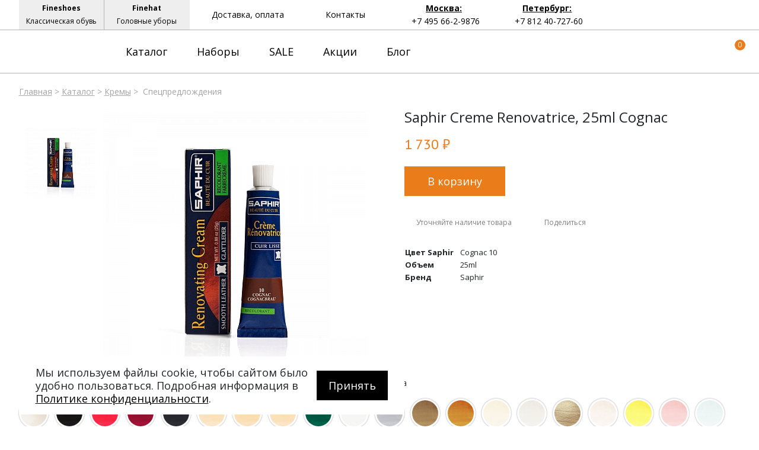

--- FILE ---
content_type: text/html; charset=UTF-8
request_url: https://fineshoesing.ru/catalog/kremy/saphir-creme-renovatrice-25ml-cognac/
body_size: 21832
content:
<!DOCTYPE html>
<html xml:lang="ru" lang="ru">
<head>
	<!--<link rel="icon" href="favicon.ico"/>-->
	<link rel="shortcut icon" href="/favicon.png" type="image/x-icon" />
	<title>Saphir Creme Renovatrice, 25ml Cognac</title>
	<meta http-equiv="X-UA-Compatible" content="IE=edge" />
	<!--<meta name="viewport" content="user-scalable=no, initial-scale=1.0, maximum-scale=1.0, width=device-width">-->
	<meta name="viewport" content="width=device-width">
	<meta name="yandex-verification" content="40eb3343d3bf7d1e" />

				

	
	<link href="https://fonts.googleapis.com/css?family=PT+Sans&amp;subset=latin-ext" rel="stylesheet" type="text/css">
	<link href="https://fonts.googleapis.com/css2?family=Open+Sans:ital,wght@0,300;0,400;0,600;0,700;0,800;1,300;1,400;1,600;1,700;1,800&amp;display=swap" rel="stylesheet">
	<meta http-equiv="Content-Type" content="text/html; charset=UTF-8" />
<meta name="robots" content="index, follow" />
<meta name="keywords" content="Saphir Creme Renovatrice, 25ml Cognac" />
<meta name="description" content="Saphir Creme Renovatrice, 25ml Cognac в интернет-магазине Fineshoesing: доставка, гарантия, онлайн-заказ." />


<link href="/bitrix/js/ui/fonts/opensans/ui.font.opensans.css?15930009962003" type="text/css"  rel="stylesheet" />
<link href="/bitrix/js/main/popup/dist/main.popup.bundle.css?159300099626339" type="text/css"  rel="stylesheet" />
<link href="/bitrix/templates/fineshoes/components/bitrix/catalog/bootstrap_v4/style.css?1593000994899" type="text/css"  rel="stylesheet" />
<link href="/bitrix/components/bitrix/catalog.compare.list/templates/bootstrap_v4/style.css?1593000997674" type="text/css"  rel="stylesheet" />
<link href="/bitrix/templates/fineshoes/components/bitrix/catalog.element/bootstrap_v4/style.css?159361652425873" type="text/css"  rel="stylesheet" />
<link href="/bitrix/components/bitrix/catalog.store.amount/templates/.default/style.css?15930009972802" type="text/css"  rel="stylesheet" />
<link href="/bitrix/templates/fineshoes/components/bitrix/news.list/menu_articles/style.css?1593000995307" type="text/css"  data-template-style="true"  rel="stylesheet" />
<link href="/bitrix/templates/fineshoes/components/bitrix/breadcrumb/universal/style.css?1593000994758" type="text/css"  data-template-style="true"  rel="stylesheet" />
<link href="/bitrix/templates/fineshoes/assets/css/app.css?1756208064110683" type="text/css"  data-template-style="true"  rel="stylesheet" />

<script>if(!window.BX)window.BX={};if(!window.BX.message)window.BX.message=function(mess){if(typeof mess=='object') for(var i in mess) BX.message[i]=mess[i]; return true;};</script>
<script>(window.BX||top.BX).message({'JS_CORE_LOADING':'Загрузка...','JS_CORE_NO_DATA':'- Нет данных -','JS_CORE_WINDOW_CLOSE':'Закрыть','JS_CORE_WINDOW_EXPAND':'Развернуть','JS_CORE_WINDOW_NARROW':'Свернуть в окно','JS_CORE_WINDOW_SAVE':'Сохранить','JS_CORE_WINDOW_CANCEL':'Отменить','JS_CORE_WINDOW_CONTINUE':'Продолжить','JS_CORE_H':'ч','JS_CORE_M':'м','JS_CORE_S':'с','JSADM_AI_HIDE_EXTRA':'Скрыть лишние','JSADM_AI_ALL_NOTIF':'Показать все','JSADM_AUTH_REQ':'Требуется авторизация!','JS_CORE_WINDOW_AUTH':'Войти','JS_CORE_IMAGE_FULL':'Полный размер'});</script>

<script src="/bitrix/js/main/core/core.js?1593000995544313"></script>

<script>BX.setJSList(['/bitrix/js/main/core/core_ajax.js','/bitrix/js/main/core/core_promise.js','/bitrix/js/main/polyfill/promise/js/promise.js','/bitrix/js/main/loadext/loadext.js','/bitrix/js/main/loadext/extension.js','/bitrix/js/main/polyfill/promise/js/promise.js','/bitrix/js/main/polyfill/find/js/find.js','/bitrix/js/main/polyfill/includes/js/includes.js','/bitrix/js/main/polyfill/matches/js/matches.js','/bitrix/js/ui/polyfill/closest/js/closest.js','/bitrix/js/main/polyfill/fill/main.polyfill.fill.js','/bitrix/js/main/polyfill/find/js/find.js','/bitrix/js/main/polyfill/matches/js/matches.js','/bitrix/js/main/polyfill/core/dist/polyfill.bundle.js','/bitrix/js/main/core/core.js','/bitrix/js/main/polyfill/intersectionobserver/js/intersectionobserver.js','/bitrix/js/main/lazyload/dist/lazyload.bundle.js','/bitrix/js/main/polyfill/core/dist/polyfill.bundle.js','/bitrix/js/main/parambag/dist/parambag.bundle.js']);
BX.setCSSList(['/bitrix/js/main/core/css/core.css','/bitrix/js/main/lazyload/dist/lazyload.bundle.css','/bitrix/js/main/parambag/dist/parambag.bundle.css']);</script>
<script>(window.BX||top.BX).message({'LANGUAGE_ID':'ru','FORMAT_DATE':'DD.MM.YYYY','FORMAT_DATETIME':'DD.MM.YYYY HH:MI:SS','COOKIE_PREFIX':'BITRIX_SM','SERVER_TZ_OFFSET':'10800','SITE_ID':'s1','SITE_DIR':'/','USER_ID':'','SERVER_TIME':'1763582819','USER_TZ_OFFSET':'0','USER_TZ_AUTO':'Y','bitrix_sessid':'1638e0c1d398b4c66927c838360723ff'});</script>

<script src="/bitrix/js/main/core/core_fx.js?159300099516888"></script>
<script src="https://code.jquery.com/jquery-3.4.1.min.js"></script>
<script src="/bitrix/js/main/popup/dist/main.popup.bundle.js?1593000996103976"></script>
<script src="/bitrix/js/currency/core_currency.js?15930009963027"></script>
<script>
					(function () {
						"use strict";

						var counter = function ()
						{
							var cookie = (function (name) {
								var parts = ("; " + document.cookie).split("; " + name + "=");
								if (parts.length == 2) {
									try {return JSON.parse(decodeURIComponent(parts.pop().split(";").shift()));}
									catch (e) {}
								}
							})("BITRIX_CONVERSION_CONTEXT_s1");

							if (cookie && cookie.EXPIRE >= BX.message("SERVER_TIME"))
								return;

							var request = new XMLHttpRequest();
							request.open("POST", "/bitrix/tools/conversion/ajax_counter.php", true);
							request.setRequestHeader("Content-type", "application/x-www-form-urlencoded");
							request.send(
								"SITE_ID="+encodeURIComponent("s1")+
								"&sessid="+encodeURIComponent(BX.bitrix_sessid())+
								"&HTTP_REFERER="+encodeURIComponent(document.referrer)
							);
						};

						if (window.frameRequestStart === true)
							BX.addCustomEvent("onFrameDataReceived", counter);
						else
							BX.ready(counter);
					})();
				</script>

<script src="/bitrix/templates/fineshoes/assets/js/slide-menu.js?165245322113311"></script>
<script src="/bitrix/templates/fineshoes/assets/js/slick.js?165245322188955"></script>
<script src="/bitrix/templates/fineshoes/assets/js/jquery.magnific-popup.js?165245322041713"></script>
<script src="/bitrix/templates/fineshoes/assets/js/jquery.maskedinput.js?165245322010317"></script>
<script src="/bitrix/templates/fineshoes/assets/js/owl.js?165245322193440"></script>
<script src="/bitrix/templates/fineshoes/assets/js/app.js?175620811037586"></script>
<script src="/bitrix/templates/fineshoes/components/bitrix/news.list/menu_articles/script.js?15930009952"></script>
<script src="/bitrix/components/bitrix/catalog.compare.list/templates/bootstrap_v4/script.js?15930009973491"></script>
<script src="/bitrix/templates/fineshoes/components/bitrix/catalog.element/bootstrap_v4/script.js?159300099487291"></script>
<script src="/bitrix/components/bitrix/catalog.store.amount/templates/.default/script.js?15930009971401"></script>
<script>var _ba = _ba || []; _ba.push(["aid", "1e1859c145d45a63dd0973a00fc3e437"]); _ba.push(["host", "fineshoesing.ru"]); _ba.push(["ad[ct][item]", "[base64]"]);_ba.push(["ad[ct][user_id]", function(){return BX.message("USER_ID") ? BX.message("USER_ID") : 0;}]);_ba.push(["ad[ct][recommendation]", function() {var rcmId = "";var cookieValue = BX.getCookie("BITRIX_SM_RCM_PRODUCT_LOG");var productId = 2869;var cItems = [];var cItem;if (cookieValue){cItems = cookieValue.split(".");}var i = cItems.length;while (i--){cItem = cItems[i].split("-");if (cItem[0] == productId){rcmId = cItem[1];break;}}return rcmId;}]);_ba.push(["ad[ct][v]", "2"]);(function() {var ba = document.createElement("script"); ba.type = "text/javascript"; ba.async = true;ba.src = (document.location.protocol == "https:" ? "https://" : "http://") + "bitrix.info/ba.js";var s = document.getElementsByTagName("script")[0];s.parentNode.insertBefore(ba, s);})();</script>

	<!--[if IE 11]>
	<style>
	body{
	background: red;
}
</style>
< ![endif]-->
<!--[if IE]><html class="ie">< ![endif]-->
</head>
<body class="">

	<div id="panel"></div>
	<!-- <div class="preloader-1">
	<svg>
	<g>
	<path d="M 50,100 A 1,1 0 0 1 50,0"/>
</g>
<g>
<path d="M 50,75 A 1,1 0 0 0 50,-25"/>
</g>
<defs>
<linearGradient id="gradient" x1="0%" y1="0%" x2="0%" y2="100%">
<stop offset="0%" style="stop-color:#fae4d1;stop-opacity:1" />
<stop offset="100%" style="stop-color:#ea7c19;stop-opacity:1" />
</linearGradient>
</defs>
</svg>
</div>-->
<nav class="slide-menu" id="test-menu-right">
	<ul>
		<li style="height: 60px;display: flex; align-items: center;padding-left: 20px;">
			<div class="header-logo">
				<svg  class="header-logo__small">
					<use xlink:href="#logo_small_icon"></use>
				</svg>
			</div>
		</li>

					<li data-number-m="1">
				<a href="/catalog/">Каталог</a>
				<div class="anch">
					<span>Каталог</span>
				</div>
				<ul>
	<li>
		<a href="javascript:void(0);">Типы</a>
		<div class="anch"><span>Типы</span></div>
		<ul>
			<li><a href="/catalog/balzamy/">Бальзамы</a></li>
			<li><a href="/catalog/voski/">Воски, гуталин</a></li>
			<li><a href="/catalog/dezodoranty/">Дезодоранты</a></li>
			<li><a href="/catalog/zhidkaya-kozha/">Жидкая кожа</a></li>
			<li><a href="/catalog/zashchita-podoshvy/">Защита подошвы</a></li>
			<li><a href="/catalog/krasiteli/">Красители</a></li>
			<li><a href="/catalog/kremy/">Кремы</a></li>
			<li><a href="/catalog/ochistiteli/">Очистители</a></li>
			<li><a href="/catalog/propitki/">Пропитки</a></li>
			<li><a href="/catalog/sprei/">Спреи</a></li>
			<li><a href="/catalog/stopkolor-antikolor/">Стопколор, антиколор</a></li>
			<li><a href="/catalog/nabory/">Наборы</a></li>
	</li>
		</ul>
	</li>

	<li>
		<a href="/catalog/accessories/">Аксессуары</a>
		<div class="anch"><span>Аксессуары</span></div>
		<ul>
			<li><a href="/catalog/accessories/kolodki/">Колодки</a></li>
			<li><a href="/catalog/accessories/salfetki/">Салфетки</a></li>
			<li><a href="/catalog/accessories/stelki/">Стельки</a></li>
			<li><a href="/catalog/accessories/shnurki/">Шнурки</a></li>
			<li><a href="/catalog/accessories/shchetki/">Щётки</a></li>
			<li><a href="/catalog/accessories/drugoe/">Другое</a></li>
		</ul>
	</li>

	<li>
		<a href="/catalog/brands/">Бренды</a>
		<div class="anch"><span>Бренды</span></div>
		<ul>
			<li><a href="/catalog/brands/avel/">Avel</a></li>
			<li><a href="/catalog/brands/frank-bursten/">Frank Bursten</a></li>
			<li><a href="/catalog/brands/tarrago/">Tarrago</a></li>
			<li><a href="/catalog/brands/saphir/">Saphir</a></li>
		</ul>
	</li>


	<li>
		<a href="javascript:void(0);">Назначение</a>
		<div class="anch"><span>Назначение</span></div>
		<ul>
			<li><a href="/catalog/naznachenie/vosstanovlenie/">Восстановление</a></li>
			<li><a href="/catalog/naznachenie/glassazh/">Глассаж</a></li>
			<li><a href="/catalog/naznachenie/zashchita/">Защита от грязи и соли</a></li>
			<li><a href="/catalog/naznachenie/polirovka/">Полировка</a></li>
			<li><a href="/catalog/naznachenie/propitka/">Пропитка</a></li>
			<li><a href="/catalog/naznachenie/rastyazhka/">Растяжка</a></li>
			<li><a href="/catalog/naznachenie/restavratsiya/">Реставрация</a></li>
			<li><a href="/catalog/naznachenie/sredstva-ot-zapakha-i-gribka/">Устранение запаха и грибка</a>
			</li><li><a href="/catalog/naznachenie/chistka/">Чистка</a></li>
		</ul>
	</li>


	<li>
		<a href="javascript:void(0);">Материал</a>
		<div class="anch"><span>Материал</span></div>
		<ul>
			<li><a href="/catalog/material/voshchyenaya-kozha/">Вощёная кожа</a></li>
			<li><a href="/catalog/material/gladkaya-kozha/">Гладкая кожа</a></li>
			<li><a href="/catalog/material/dlya-krossovok/">Для кроссовок</a></li>
			<li><a href="/catalog/material/zhirovannaya-kozha/">Жированная кожа</a></li>
			<li><a href="/catalog/material/zamsha/">Замша</a></li>
			<li><a href="/catalog/material/zernistaya-kozha/">Зернистая кожа </a></li>
			<li><a href="/catalog/material/kordovan/">Кожа кордован</a></li>
			<li><a href="/catalog/material/nappa/">Кожа наппа</a></li>
			<li><a href="/catalog/material/kozha-reptiliy/">Кожа рептилий</a></li>
			<li><a href="/catalog/material/lakovaya-kozha/">Лаковая кожа</a></li>
			<li><a href="/catalog/material/nubuk/">Нубук</a></li>
			<li><a href="/catalog/material/polirovannaya-kozha/">Полированная кожа</a></li>
			<li><a href="/catalog/material/tekstil/">Текстиль</a></li>
		</ul>
	</li>
</ul>
			</li>
						<li data-number-m="2">
				<a href="/nabory/">Наборы</a>
				<div class="anch">
					<span>Наборы</span>
				</div>
				<ul>
<li><a  href="/catalog/nabory/restavracia/">Для восстановления и реставрации</a></li>
<li><a href="/catalog/nabory/glassazh/">Для глассажа</a></li>
<li><a href="/catalog/nabory/zamsha/">Для замши</a></li>
<li><a href="/catalog/nabory/kozha/">Для кожи</a></li>
<li><a href="/catalog/nabory/krossovki/">Для кроссовок</a>
</li><li><a href="/catalog/nabory/dorozhnye/">Дорожные</a>
</li><li><a href="/catalog/nabory/podarochnye/">Подарочные</a></li>
</li><li><a href="/catalog/nabory/specpredozhenija/">Спецпредложения</a></li>
</ul>			</li>
						<li data-number-m="3">
				<a href="/blog/">Блог</a>
				<div class="anch">
					<span>Блог</span>
				</div>
							</li>
						<li data-number-m="4">
				<a href="/sale/">SALE</a>
				<div class="anch">
					<span>SALE</span>
				</div>
							</li>
						<li data-number-m="5">
				<a href="/stock/">Акции</a>
				<div class="anch">
					<span>Акции</span>
				</div>
							</li>
						<li data-number-m="6">
				<a href="/contacts/">Контакты</a>
				<div class="anch">
					<span>Контакты</span>
				</div>
							</li>
						<li class="mobile-menu-conts">

				<div class="mobile-menu-conts__item">
					<div class="mobile-menu-conts__ttl">Магазин в Москве</div>
					<a href="tel:+74956629876"><svg class="slide-menu-item__icon"><use xlink:href="#phone_icon"></use></svg>+7 495 66-2-9876 </a>
					<a class="open-popup-link" href="#moscow"><svg class="slide-menu-item__icon"><use xlink:href="#map_icon"></use></svg><span>На карте</span></a>
					<div class="mobile-menu-conts__txt">
						ул. Льва Толстого, дом 23/7c3, п. 3, 1 эт.<br>
						Режим работы:<br>
						пн-пт: 11:00—21:00<br>
						сб-вс и праздники: 11:00—19:00</div>
					</div>

					<div class="mobile-menu-conts__item">
						<div class="mobile-menu-conts__ttl">Магазин в Петербурге</div>
						<a href="tel:+78124072760"><svg class="slide-menu-item__icon"><use xlink:href="#phone_icon"></use></svg>+7 812 40-727-60 </a>
						<a class="open-popup-link" href="#saint-p"><svg class="slide-menu-item__icon"><use xlink:href="#map_icon"></use></svg><span>На карте</span></a>
						<div class="mobile-menu-conts__txt">
							ул. Миргородская, д. 20<br>
вход с ул. Кременчугская<br>
							Режим работы:<br>
							пн-пт: 10:30—21:30<br>
							сб-вс и праздники: 11:00–20:30</div>
						</div>
					</li>
					<li class="menu-mobile-socials">
<!--<a target="_blank" href="https://www.instagram.com/fineshoesing/"><svg class="slide-menu-item__icon"><use xlink:href="#022-instagram"></use></svg></a> -->
<a target="_blank" href="https://vk.com/fineshoes_ru"><svg class="slide-menu-item__icon"><use xlink:href="#043-vk"></use></svg></a>
<a target="_blank" href="https://t.me/+ncD6ph7JlvoyMjFi"><svg class="slide-menu-item__icon"><use xlink:href="#038-telegram"></use></svg></a>
<!--<a target="_blank" href="https://www.facebook.com/Fineshoesingru-1402929739850105/"><svg class="slide-menu-item__icon"><use xlink:href="#014-facebook"></use></svg></a>-->
<a target="_blank" href="https://www.pinterest.ru/fineshoes_ru/"><svg class="slide-menu-item__icon"><use xlink:href="#031-pinterest"></use></svg></a>
<a target="_blank" href="https://twitter.com/Fineshoes_ru"><svg class="slide-menu-item__icon"><use xlink:href="#040-twitter"></use></svg></a>
</li>

			</ul>
		</nav>

		<div class="overlay"></div>

		<header class="header header_sticked">
			<div class="header-top">
				<div class="container">
					<div class="header-top__inner">
						<div class="header-top-left">
							<a target="_blank" rel="nofollow" href="https://fineshoes.ru/" class="header-top-left__item">
								<div class="bold">Fineshoes</div>
								<div>Классическая обувь</div>
							</a>
							<a target="_blank" rel="nofollow" href="https://finehat.ru/"  class="header-top-left__item">
								<div class="bold">Finehat</div>
								<div>Головные уборы</div>
							</a>
						</div>

						<div class="header-top-center">
							<a href="/delivery-and-payment/" class="header-top-center__item">
								Доставка, оплата
							</a>
							<a href="/contacts/" class="header-top-center__item">
								Контакты
							</a>
						</div>

						<div class="header-top-right">

							<div class="header-top-right__item">
								<a class="open-popup-link" href="#moscow">Москва:</a>
								<a href="tel:+74956629876">+7 495 66-2-9876</a>
							</div>
							<div class="header-top-right__item">
								<a class="open-popup-link" href="#saint-p">Петербург:</a>
								<a href="tel:+78124072760 ">+7 812 40-727-60 </a>
							</div>

						</div>
						<div class="header-top-search">
							<a href="#search-form" class="header-top-search__button">
								<svg>
									<use xlink:href="#search-icon"></use>
								</svg>
							</a>

						</div>

					</div>
				</div>
			</div>

			<div class="header-bot">

				<div class="container">
					<div class="header-bot__inner">
						<div class="header__burger"><svg class="burger__icon"><use xlink:href="#burger_ico"></use></svg></div>

													<a href="/" class="header-logo">

										<svg class="header-logo__big">
											<use xlink:href="#logo_icon"></use>
										</svg>

										<svg class="header-logo__small">
											<use xlink:href="#logo_small_icon"></use>
										</svg>
									</a>
								

								<div class="header-menu">
																			<a data-number="1" href="/catalog/" class="header-menu__item">Каталог</a>
																				<a data-number="2" href="/catalog/nabory/" class="header-menu__item">Наборы</a>
																				<a data-number="3" href="/sale/" class="header-menu__item">SALE</a>
																				<a data-number="4" href="/stock/" class="header-menu__item">Акции</a>
																				<a data-number="5" href="/blog/" class="header-menu__item">Блог</a>
																			</div>

																													<div data-ind="1" class="header-menu__sub">
											<div class="header-menu__subwrap">
												<ul>
	<li>Типы</li>
	<li><a href="/catalog/balzamy/">Бальзамы</a>
	</li>
	<li>
		<a href="/catalog/voski/">Воски, гуталин</a>
	</li>
	<li>
		<a href="/catalog/dezodoranty/">Дезодоранты</a>
	</li>
	<li>
		<a href="/catalog/zhidkaya-kozha/">Жидкая кожа</a>
	</li>
	<li>
		<a href="/catalog/zashchita-podoshvy/">Защита подошвы</a>
	</li>
	<li>
		<a href="/catalog/krasiteli/">Красители</a>
	</li>
	<li>
		<a href="/catalog/kremy/">Кремы</a>
	</li>
	<li>
		<a href="/catalog/ochistiteli/">Очистители</a>
	</li>
	<li>
		<a href="/catalog/propitki/">Пропитки</a>
	</li>
	<li>
		<a href="/catalog/sprei/">Спреи</a>
	</li>
	<li>
		<a href="/catalog/stopkolor-antikolor/">Стопколор, антиколор</a>
	</li>
	<li>
		<a href="/catalog/nabory/">Наборы</a>
	</li>
	</li>
</ul>

<ul>
	<li>Аксессуары</li>
	<li><a href="/catalog/accessories/kolodki/">Колодки</a></li>
	<li><a href="/catalog/accessories/salfetki/">Салфетки</a></li>
	<li><a href="/catalog/accessories/stelki/">Стельки</a></li>
	<li><a href="/catalog/accessories/shnurki/">Шнурки</a></li>
	<li><a href="/catalog/accessories/shchetki/">Щётки</a></li>
	<li><a href="/catalog/accessories/drugoe/">Другое</a></li>	 
	<li style="font-weight: 700;
    text-transform: uppercase;
    font-size: 18px;
    margin-bottom: 20px;margin-top: 20px;">Бренды</li>
	<li><a href="/catalog/brands/avel/">Avel</a></li>
	<li><a href="/catalog/brands/frank-bursten/">Frank Bursten</a></li>
	<li><a href="/catalog/brands/tarrago/">Tarrago</a></li>
	<li><a href="/catalog/brands/saphir/">Saphir</a></li>				 
</ul>

<ul>
	<li>Назначение</li>
	<li><a href="/catalog/naznachenie/vosstanovlenie/">Восстановление</a></li>
	<li><a href="/catalog/naznachenie/glassazh/">Глассаж</a></li>
	<li><a href="/catalog/naznachenie/zashchita/">Защита от грязи и соли</a></li>
	<li><a href="/catalog/naznachenie/polirovka/">Полировка</a></li>
	<li><a href="/catalog/naznachenie/propitka/">Пропитка</a></li>
	<li><a href="/catalog/naznachenie/rastyazhka/">Растяжка</a></li>
	<li><a href="/catalog/naznachenie/restavratsiya/">Реставрация</a></li>
	<li><a href="/catalog/naznachenie/sredstva-ot-zapakha-i-gribka/">Устранение запаха и грибка</a>
	</li><li><a href="/catalog/naznachenie/chistka/">Чистка</a></li>	
</ul>

<ul>
	<li>Материал</li>
	<li><a href="/catalog/material/voshchyenaya-kozha/">Вощёная кожа</a></li>
	<li><a href="/catalog/material/gladkaya-kozha/">Гладкая кожа</a></li>
	<li><a href="/catalog/material/dlya-krossovok/">Для кроссовок</a></li>
	<li><a href="/catalog/material/zhirovannaya-kozha/">Жированная кожа</a></li>
	<li><a href="/catalog/material/zamsha/">Замша</a></li>
	<li><a href="/catalog/material/zernistaya-kozha/">Зернистая кожа </a></li>
	<li><a href="/catalog/material/kordovan/">Кожа кордован</a></li>
	<li><a href="/catalog/material/nappa/">Кожа наппа</a></li>
	<li><a href="/catalog/material/kozha-reptiliy/">Кожа рептилий</a></li>
	<li><a href="/catalog/material/lakovaya-kozha/">Лаковая кожа</a></li>
	<li><a href="/catalog/material/nubuk/">Нубук</a></li>
	<li><a href="/catalog/material/polirovannaya-kozha/">Полированная кожа</a></li>
	<li><a href="/catalog/material/tekstil/">Текстиль</a></li>	
</ul>


											</div>
										</div>
																																						<div data-ind="2" class="header-menu__sub">
											<div class="header-menu__subwrap">
												<ul>
<li style="display: none;"></li>
<li><a style="white-space: nowrap;" href="/catalog/nabory/restavracia/">Для восстановления</a></li>
<li><a href="/catalog/nabory/glassazh/">Для глассажа</a></li>
<li><a href="/catalog/nabory/zamsha/">Для замши</a></li>
<li><a href="/catalog/nabory/kozha/">Для кожи</a></li>
<li><a href="/catalog/nabory/krossovki/">Для кроссовок</a>
</li><li><a href="/catalog/nabory/dorozhnye/">Дорожные</a>
</li><li><a href="/catalog/nabory/podarochnye/">Подарочные</a></li>
</li><li><a href="/catalog/nabory/specpredozhenija/">Спецпредложения</a></li>
</ul>
											</div>
										</div>
																																																																																				<div data-ind="5" class="header-menu__sub">
										<div class="header-menu__subwrap">
											

<div style="width: 100%; display: flex; flex-direction: column;">

<div class="submenu-tab-buttons" style="display: flex;">
  <div  class="submenu-tab-buttons__button" data-tab-button="1">Основы знаний</div>
  <div  class="submenu-tab-buttons__button" data-tab-button="2">Бренды</div>
  <div  class="submenu-tab-buttons__button" data-tab-button="3">Правила ухода</div>
</div>

<div style="display: flex;">

  <div class="sub-colon" data-tab-cont="1">
          <div class="sub-colon__item" data-item-button="1">
        
                        <a href="/blog/slovar-obuvnoy-kosmetiki.html">  Словарь</a>
        </div>
   
      <div class="sub-colon__item" data-item-button="2">
        
                        <a href="/blog/5-sovetov-po-vyboru-krema-dlya-obuvi.html">  Выбор крема</a>
        </div>
   
      <div class="sub-colon__item" data-item-button="3">
        
                        <a href="/blog/7-sovetov-po-vyboru-obuvnoy-masterskoy.html">  Выбор мастерской</a>
        </div>
   
      <div class="sub-colon__item" data-item-button="4">
        
                        <a href="/blog/obshchie-pravila-ukhoda-za-obuvyu.html">  Уход за обувью</a>
        </div>
   
      <div class="sub-colon__item" data-item-button="5">
        
                        <a href="/blog/glassazh-obuvi.html">  Глассаж</a>
        </div>
   
      <div class="sub-colon__item" data-item-button="6">
        
                        <a href="/blog/gutalin-dlya-obuvi.html">  Гуталин</a>
        </div>
   

</div>

  <div class="sub-colon" data-tab-cont="2">
          <div class="sub-colon__item" data-item-button="7">
        
                        <a href="/blog/obuvnaya-kosmetika-saphir.html">  Saphir</a>
        </div>
   
      <div class="sub-colon__item" data-item-button="8">
        
                        <a href="/blog/obuvnaya-kosmetika-tarrago.html">  Tarrago</a>
        </div>
   
      <div class="sub-colon__item" data-item-button="9">
        
                        <a href="/blog/obuvnaya-kosmetika-tapir.html">  Tapir</a>
        </div>
   
      <div class="sub-colon__item" data-item-button="10">
        
                        <a href="/blog/obuvnaya-kosmetika-siegol.html">  Siegol</a>
        </div>
   
      <div class="sub-colon__item" data-item-button="11">
        
                        <a href="/blog/obuvnaya-kosmetika-boot-black.html">  Boot Black</a>
        </div>
   
      <div class="sub-colon__item" data-item-button="12">
        
                        <a href="/blog/brendy-obuvnoy-kosmetiki.html">  Полный список</a>
        </div>
   

</div>

  <div class="sub-colon" data-tab-cont="3">
          <div class="sub-colon__item" data-item-button="13">
        
                        <a href="/blog/6-sovetov-po-zashchite-obuvi-zimoy.html">  Уход зимой</a>
        </div>
   
      <div class="sub-colon__item" data-item-button="14">
        
                        <a href="/blog/kak-ukhazhivat-za-zamshevoy-obuvyu.html">  Замшевая обувь</a>
        </div>
   
      <div class="sub-colon__item" data-item-button="15">
        
                        <a href="/blog/kak-ukhazhivat-za-obuvyu-iz-telyachey-i-korovey-kozhi.html">  Обувь из телячьей кожи</a>
        </div>
   
      <div class="sub-colon__item" data-item-button="16">
        
                        <a href="/blog/kak-ukhazhivat-za-obuvyu-iz-zhirovannoy-ili-promaslennoy-kozhi.html">  Обувь из жированной кожи</a>
        </div>
   
      <div class="sub-colon__item" data-item-button="17">
        
                        <a href="/blog/kak-ukhazhivat-za-obuvyu-iz-kordovana.html">  Обувь из кордована</a>
        </div>
   
      <div class="sub-colon__item" data-item-button="18">
        
                        <a href="/blog/kak-ukhazhivat-za-podoshvami.html">  Подошвы</a>
        </div>
   

</div>

<div class="submenu-descr" style="max-width: 780px;">
    

      <div class="sub-art-item" data-item-content="1">
      

            <img alt="3" data-src="/upload/iblock/63a/slovar_obuvnoj_kosmetiki_anons.jpg" style="width: 300px;" src="#">
      <div class="submenu-descr__txt">Перед вами подробный словарь c терминами обувной косметики: здесь можно найти определения всех известных разновидностей средств по уходу за обувью. Для удобства мы расположили термины в алфавитном порядке. Вы также можете перейти на нужный термин, нажав на необходимую букву.</div>

  </div>
        <div class="sub-art-item" data-item-content="2">
      

            <img alt="3" data-src="/upload/iblock/f81/sovety_po_vyboru_krema_dlya_obuvi_anons.jpg" style="width: 300px;" src="#">
      <div class="submenu-descr__txt">Крем — это одно из важнейших средств для ухода за кожаными изделиями. Хороший крем способен продлить жизнь туфель и оживить их внешний вид, а вот плохой крем может испортить обувь, сделать её липкой и непривлекательной, снизить воздухопроницаемость.</div>

  </div>
        <div class="sub-art-item" data-item-content="3">
      

            <img alt="3" data-src="/upload/iblock/ea8/sovety_po_vyboru_obuvnoj_masterskoj.jpg" style="width: 300px;" src="#">
      <div class="submenu-descr__txt">Базовый уход за классической обувью вы можете осуществлять самостоятельно, однако существуют и процедуры, выполнение которых требует специфических знаний и умений.</div>

  </div>
        <div class="sub-art-item" data-item-content="4">
      

            <img alt="3" data-src="/upload/iblock/5bd/obshchie_pravila_uhoda_za_obuvyu_anons.jpg" style="width: 300px;" src="#">
      <div class="submenu-descr__txt">В нашем блоге мы подробно рассказываем о том, как следует ухаживать за туфлями и ботинками из различных материалов. Безусловно, к замшевой обуви необходим один подход, к обуви из телячьей кожи — другой, а к туфлям из кордована — третий, однако существуют и общие правила ухода, которые мы собрали в этой статье.</div>

  </div>
        <div class="sub-art-item" data-item-content="5">
      

            <img alt="3" data-src="/upload/iblock/048/glassazh_obuvi_anons.jpg" style="width: 300px;" src="#">
      <div class="submenu-descr__txt">Глассаж (glassage, glacage) — это полировка мысков и задников обуви с целью придания им сильного блеска. Список средств, необходимых для глассажа, невелик, однако без должного навыка впечатляющий результат вам получить не удастся.</div>

  </div>
        <div class="sub-art-item" data-item-content="6">
      

            <img alt="3" data-src="/upload/iblock/bae/gutalin_dlya_obuvi_anons.jpg" style="width: 300px;" src="#">
      <div class="submenu-descr__txt">Гуталин/вакса (shoe polish) — это средство для полировки обуви и придания ей благородного блеска. Кроме того, оно может использоваться ещё и для защиты кожи, придания ей большей влагостойкости.</div>

  </div>
    
  
  

      <div class="sub-art-item" data-item-content="7">
      

            <img alt="3" data-src="/upload/iblock/fdf/brend_saphir_anons.jpg" style="width: 300px;" src="#">
      <div class="submenu-descr__txt">Saphir — это бренд высококачественных аксессуаров и косметики для обуви и других кожаных изделий. Он существует с 1920 года, базируется во Франции и в настоящее время принадлежит компании Avel.</div>

  </div>
        <div class="sub-art-item" data-item-content="8">
      

            <img alt="3" data-src="/upload/iblock/06f/kosmetika_brenda_tarrago.jpg" style="width: 300px;" src="#">
      <div class="submenu-descr__txt">Tarrago — это испанский бренд качественных аксессуаров и хорошей косметики для обуви и других кожаных изделий.Он существует с 1940 года и ныне принадлежит французской группе компаний Alma.</div>

  </div>
        <div class="sub-art-item" data-item-content="9">
      

            <img alt="3" data-src="/upload/iblock/7b7/kosmetika_brenda_tapir.jpg" style="width: 300px;" src="#">
      <div class="submenu-descr__txt">Tapir — это немецкий бренд добротной обувной косметики, созданный в 1983 году. Все средства Tapir производятся в Германии на собственной мануфактуре бренда. Качество у них высокое, однако и цены тоже высокие.</div>

  </div>
        <div class="sub-art-item" data-item-content="10">
      

            <img alt="3" data-src="/upload/iblock/77a/kosmetika_brenda_siegol.jpg" style="width: 300px;" src="#">
      <div class="submenu-descr__txt">Siegol — это швейцарский бренд обувной косметики высокого класса, запущенный в 2017 году. Он считается преемником именитой марки Burgol, которая, впрочем, существует и по сей день, но принадлежит уже другим хозяевам и является немецкой.</div>

  </div>
        <div class="sub-art-item" data-item-content="11">
      

            <img alt="3" data-src="/upload/iblock/653/kosmetika_brenda_boot_black.jpg" style="width: 300px;" src="#">
      <div class="submenu-descr__txt">Boot Black — это японский бренд высококачественной обувной косметики, основанный в 2008 году. Его продукция сопоставима по уровню с продукцией именитых европейских марок Saphir Medaille d'Or, Burgol, Siegol.</div>

  </div>
        <div class="sub-art-item" data-item-content="12">
      

            <img alt="3" data-src="/upload/iblock/aca/brendy-kosmetiki-obuvnoy.jpg" style="width: 300px;" src="#">
      <div class="submenu-descr__txt">В настоящее время в мире работают десятки брендов обувной косметики и аксессуаров. В этом каталоге мы собрали как очень популярные марки, так и малоизвестные, о которых знают лишь профессионалы и любители обуви высокого класса.</div>

  </div>
    
  
  

      <div class="sub-art-item" data-item-content="13">
      

            <img alt="3" data-src="/upload/iblock/103/6_sovetov_po_zashchite_obuvi_zimoj_anons.jpg" style="width: 300px;" src="#">
      <div class="submenu-descr__txt">Качественная классическая обувь может успешно пережить много зим, однако для этого ей требуется помощь. Некорректный или несвоевременный уход способен значительно сократить срок службы даже дорогих туфель, поэтому мы очень рекомендуем вам внимательно ознакомиться с рекомендациями, представленными в сегодняшней статье.</div>

  </div>
        <div class="sub-art-item" data-item-content="14">
      

            <img alt="3" data-src="/upload/iblock/7a4/kak_uhazhivat_za_zamshevoj_obuvyu_anons.jpg" style="width: 300px;" src="#">
      <div class="submenu-descr__txt">Уход за туфлями или ботинками из замши нельзя назвать более сложным, чем уход за обувью из классической гладкой кожи, и потому бояться приобретать замшевую обувь не стоит.</div>

  </div>
        <div class="sub-art-item" data-item-content="15">
      

            <img alt="3" data-src="/upload/iblock/cf5/uhod_za_obuvyu_iz_telyachej_i_korovej_kozhi.jpg" style="width: 300px;" src="#">
      <div class="submenu-descr__txt">Туфли и ботинки из гладкой и зернистой телячьей и коровьей кожи не столь просты в уходе и эксплуатации, как думают некоторые мужчины. В этой статье мы очень подробно расскажем о том, как и с помощью каких средств их можно поддерживать в отличном состоянии.</div>

  </div>
        <div class="sub-art-item" data-item-content="16">
      

            <img alt="3" data-src="/upload/iblock/3c3/kak_ukhazhivat_za_obuvyu_iz_zhirovannoy_kozhi.jpg" style="width: 300px;" src="#">
      <div class="submenu-descr__txt">Туфли и ботинки из жированной/промасленной кожи вправе похвастать выносливостью и высокой степенью практичности, однако это не означает, что за ними можно не ухаживать.</div>

  </div>
        <div class="sub-art-item" data-item-content="17">
      

            <img alt="3" data-src="/upload/iblock/e9a/uhod_za_obuvyu_iz_kordovana.jpg" style="width: 300px;" src="#">
      <div class="submenu-descr__txt">Обувь из кордована встречается в продаже гораздо реже, чем их собратья из телячьей и коровьей кожи, а стоят они дороже. Впрочем, поклонников кордована это не останавливает; они любят такую кожу за её выносливость, прочность и характерный блеск.</div>

  </div>
        <div class="sub-art-item" data-item-content="18">
      

            <img alt="3" data-src="/upload/iblock/9dd/uhod_za_podoshvami.jpg" style="width: 300px;" src="#">
      <div class="submenu-descr__txt">В процессе ухода за обувью внимание следует уделять не только верху, но и подошвам, а также ранту (если он есть на соответствующей паре, разумеется). В этой статье мы расскажем о том, какой уход требуется за подошвами, каблуками и рантом.</div>

  </div>
    
  
  

</div>
</div>

</div>
<div>

    
    
    
    </div>
										</div>
									</div>

									<div class="header-tech">

										<div class="header-tech__item header-tech__item_search">
											<a href="#search-form" class="header-top-search__button">
												<svg>
													<use xlink:href="#search-icon"></use>
												</svg>
											</a>
										</div>
										<a title="Избранное" href="/fav/" class="header-tech__item header-tech__item_fav">
											<svg>
												<use xlink:href="#star_icon"></use>
											</svg>
										</a>

										<div class="header-tech__item">
											<a href="/personal/cart/">
												<svg>
													<use xlink:href="#bag-icon"></use>
												</svg>
												<div class="header-tech__item-bagcount">
													0												</div>
											</a>
										</div>
									</div>
								</div>
							</div>

						</div>
					</header>

					<!--region breadcrumb-->
										<div class="container">

						<div   id="navigation">
							<div class="breadcrumbs" itemscope itemtype="http://schema.org/BreadcrumbList"><span itemprop="itemListElement" itemscope itemtype="http://schema.org/ListItem"><span><a itemprop="item"  href="/" title="Главная">Главная</a><meta itemprop="name" content="Главная" /><meta itemprop="position" content="0" /></span></span><span><span>&nbsp;&gt;&nbsp;</span></span><span itemprop="itemListElement" itemscope itemtype="http://schema.org/ListItem"><span><a itemprop="item"  href="/catalog/" title="Каталог">Каталог</a><meta itemprop="name" content="Каталог" /><meta itemprop="position" content="1" /></span></span><span><span>&nbsp;&gt;&nbsp;</span></span><span itemprop="itemListElement" itemscope itemtype="http://schema.org/ListItem"><span><a itemprop="item"  href="/catalog/kremy/" title="Крем для обуви">Кремы</a><meta itemprop="name" content="Кремы" /><meta itemprop="position" content="2" /></span></span><span><span>&nbsp;&gt;&nbsp;</span></span><span itemprop="itemListElement" itemscope itemtype="http://schema.org/ListItem"><meta itemprop="name" content=" Спецпредлождения" /><meta itemprop="position" content="3" /> Спецпредлождения</span></div> 						</div>

					</div>
										<!--endregion-->
					<div class="site-wrapper">
<div class="container">
	

	<div>
		<div id="compareList9J9wbd" class="catalog-compare-list fixed top left " style="display: none;"><!--'start_frame_cache_compareList9J9wbd'--><!--'end_frame_cache_compareList9J9wbd'-->	<script>
		var obcompareList9J9wbd = new JCCatalogCompareList({'VISUAL':{'ID':'compareList9J9wbd'},'AJAX':{'url':'/catalog/kremy/saphir-creme-renovatrice-25ml-cognac/','params':{'ajax_action':'Y'},'reload':{'compare_list_reload':'Y'},'templates':{'delete':'?action=DELETE_FROM_COMPARE_LIST&id='}},'POSITION':{'fixed':true,'align':{'vertical':'top','horizontal':'left'}}})
	</script>
</div>
<div itemscope itemtype="http://schema.org/Product">
	<meta itemprop="bestRating" content="5">
	<meta itemprop="ratingValue" content="4.8">
	<meta itemprop="ratingCount" content="20">

	

	<div class="product-wrapper" >

				<div class="product-wrapper__left" >
			<div class="product-wrapper__left-inner product-slider">
									<div class="product-slider__slide 1">
						<div class="product-thumb-wrap">
							<img data-thumb="1" data-big-image="/upload/resize_cache/iblock/d85/450_450_0/saphir_creme_renovatrice_25ml_cognac.jpg" style="width: auto;margin: auto;" class="product-thumb"    src="/upload/resize_cache/iblock/d85/118_118_0/saphir_creme_renovatrice_25ml_cognac.jpg" alt="Saphir Creme Renovatrice, 25ml Cognac" title="Saphir Creme Renovatrice, 25ml Cognac">
							<meta itemprop="image" content="/upload/resize_cache/iblock/d85/450_450_0/saphir_creme_renovatrice_25ml_cognac.jpg">
						</div>
					</div>
					
			</div>
		</div>

		<div class="product-wrapper__image-wrap popup-gallery">

							<a    data-thumb="1" href="/upload/resize_cache/iblock/d85/1200_1200_177d95edc9141dc0b9886ae54b7220538/saphir_creme_renovatrice_25ml_cognac.jpg"  class="product-wrapper__image active">
					<img itemprop="image" data-big-image="/upload/resize_cache/iblock/d85/118_118_0/saphir_creme_renovatrice_25ml_cognac.jpg" style="width: auto;margin: auto;"    src="/upload/resize_cache/iblock/d85/450_450_0/saphir_creme_renovatrice_25ml_cognac.jpg" alt="Saphir Creme Renovatrice, 25ml Cognac" title="Saphir Creme Renovatrice, 25ml Cognac">
									</a>
					</div>
	<!--	<div class="product-wrapper__image">
		<img src="/upload/resize_cache/iblock/d85/450_450_0/saphir_creme_renovatrice_25ml_cognac.jpg"></div>-->

		<div class="product-wrapper__right parent-class-for-buy">

		<div class="top-and-price">
			<div class="product-top">
				<h1 itemprop="name">Saphir Creme Renovatrice, 25ml Cognac</h1>
			</div>

			<div class="product-price" itemprop="offers" itemscope itemtype="http://schema.org/Offer">
				<meta itemprop="availability" content="InStock">

				
													<span class="product-price__prev"
							id="bx_117848907_2869_old_price"
							style="display: none;"></span>
							
						<span class="product-price__price product-price__price_new" id="bx_117848907_2869_price">1 730 &#8381;</span>
						<meta itemprop="price" content="1730">
						<meta itemprop="priceCurrency" content="RUB">

						<meta itemprop="priceValidUntil" content="2025-12-31">

						<meta itemprop="url" content="https://fineshoesing.ru/catalog/kremy/saphir-creme-renovatrice-25ml-cognac/">

													<div class="product-item-detail-economy-price mb-1"
							id="bx_117848907_2869_price_discount"
							style="display: none;"></div>
							
									</div>
		</div>

		<div class="select_and_size_table">

						

		
		</div>

		
		

		<div class="product-buttons" style="position: relative; display: flex; align-items: center;">

		<a  data-buy-id="2869" data-size =""  class="btn btn_buy btn_buy_inbasket buy-button" href="javascript:void(0);">В корзину</a>
		<a href="#" class="product-fav" data-act="add" title="Добавить в избранное" data-itemid="2869"><svg class="product-fav__icon"><use xlink:href="#star_icon"></use></svg></a>

		<!--<a data-buy-id="2869" class="btn btn_oneclickbuy buy-one" href="#buy-one-click-form" data-name="Saphir Creme Renovatrice, 25ml Cognac" data-size="">Купить в 1 клик</a>-->

		</div>

		<div class="check-avail">

		<div class="check-avail-text"><svg style="width: 10px; height: 10px; fill: grey; margin-right: 10px;"><use xlink:href="#check3"/></svg><span>Уточняйте наличие товара</span></div>
		<!--noindex-->
		<div style="position: relative; right: auto; bottom: auto;background: transparent;" class="blog-head__share blog-head__share_inproduct" data-share-id="">
		<svg><use xlink:href="#share2"/></svg>
		<div class="blog-head__share-wrap">
					</div>
		<span class="blog-head__share-text">Поделиться</span>
		<div class="ya-share2" data-description="Купить" data-lang="ru" data-title="Saphir Creme Renovatrice, 25ml Cognac" data-image="https://fineshoesing.ru/upload/iblock/a91/saphir-creme-renovatrice-25ml-cognac.jpg" data-services="vkontakte,facebook,twitter,lj,telegram"></div>
		</div>
		<script src="https://yastatic.net/es5-shims/0.0.2/es5-shims.min.js"></script>
		<script src="https://yastatic.net/share2/share.js"></script>
		<!--/noindex-->
		</div>

	<div class="product-buttons">

		<!--<a data-buy-id="2869" class="btn btn_oneclickbuy buy-one" href="#buy-one-click-form" data-name="Saphir Creme Renovatrice, 25ml Cognac" data-size="">Купить в 1 клик</a>-->
		<div class="scroll">

			<table   class="table-property">
				<tbody>
											<tr>
							<th style="padding-right: 10px;">
								Цвет Saphir							</th>
							<td>
								Cognac 10																	</td>
							</tr>

													<tr>
							<th style="padding-right: 10px;">
								Объем							</th>
							<td>
								25ml																	</td>
							</tr>

													<tr>
							<th style="padding-right: 10px;">
								Бренд							</th>
							<td>
								Saphir									<meta itemprop='brand' content='Saphir'>								</td>
							</tr>

												</tbody>
				</table>
			</div>
	</div>

	
	

</div>
</div>

	<div class="product-other-sizes" style="margin-bottom: 40px;">
		<div class="product-other-color__title" style="text-align: center;">Другие цвета</div>
		<div class="product-other-color-gallary">

										<a class="product-other-color-gallary__item" title="Neutral 02" href="/catalog/kremy/saphir-creme-renovatrice-25ml-neutral/">
							
							<img alt="Neutral 02" class="product-other-color-gallary__img"  src="/upload/resize_cache/uf/847/100_100_0/Saphir-Surfine-Neutral.jpg"></a>

												<a class="product-other-color-gallary__item" title="Black 01" href="/catalog/kremy/saphir-creme-renovatrice-25ml-black/">
							
							<img alt="Black 01" class="product-other-color-gallary__img"  src="/upload/resize_cache/uf/fd3/100_100_0/01-black.jpg"></a>

												<a class="product-other-color-gallary__item" title="Red 11" href="/catalog/kremy/saphir-creme-renovatrice-25ml-red/">
							
							<img alt="Red 11" class="product-other-color-gallary__img"  src="/upload/resize_cache/uf/ced/100_100_0/11-rouge.jpg"></a>

												<a class="product-other-color-gallary__item" title="Hermes Red 12" href="/catalog/kremy/saphir-creme-renovatrice-25ml-hermes-red/">
							
							<img alt="Hermes Red 12" class="product-other-color-gallary__img"  src="/upload/resize_cache/uf/9c6/100_100_0/12-Hermes-rouge.jpg"></a>

												<a class="product-other-color-gallary__item" title="Dark Grey 15" href="/catalog/kremy/saphir-creme-renovatrice-25ml-dark-grey/">
							
							<img alt="Dark Grey 15" class="product-other-color-gallary__img"  src="/upload/resize_cache/uf/6ca/100_100_0/15-dark-gray.jpg"></a>

												<a class="product-other-color-gallary__item" title="Beige 16" href="/catalog/kremy/saphir-creme-renovatrice-25ml-beige/">
							
							<img alt="Beige 16" class="product-other-color-gallary__img"  src="/upload/resize_cache/uf/c7f/100_100_0/16-beige.jpg"></a>

												<a class="product-other-color-gallary__item" title="Biscuit 18" href="/catalog/kremy/saphir-creme-renovatrice-25ml-biscuit/">
							
							<img alt="Biscuit 18" class="product-other-color-gallary__img"  src="/upload/resize_cache/uf/3e3/100_100_0/18-bisquitte.jpg"></a>

												<a class="product-other-color-gallary__item" title="Fawn 19" href="/catalog/kremy/saphir-creme-renovatrice-25ml-fawn/">
							
							<img alt="Fawn 19" class="product-other-color-gallary__img"  src="/upload/resize_cache/uf/0ed/100_100_0/19-Faun.jpg"></a>

												<a class="product-other-color-gallary__item" title="Dark Green 20" href="/catalog/kremy/saphir-creme-renovatrice-25ml-dark-green/">
							
							<img alt="Dark Green 20" class="product-other-color-gallary__img"  src="/upload/resize_cache/uf/aed/100_100_0/20-dark-green.jpg"></a>

												<a class="product-other-color-gallary__item" title="White 21" href="/catalog/kremy/saphir-creme-renovatrice-25ml-white/">
							
							<img alt="White 21" class="product-other-color-gallary__img"  src="/upload/resize_cache/uf/385/100_100_0/21-white.jpg"></a>

												<a class="product-other-color-gallary__item" title="Silver 24" href="/catalog/kremy/saphir-creme-renovatrice-25ml-silver/">
							
							<img alt="Silver 24" class="product-other-color-gallary__img"  src="/upload/resize_cache/uf/e8e/100_100_0/24-silver.jpg"></a>

												<a class="product-other-color-gallary__item" title="Khaki 28" href="/catalog/kremy/saphir-creme-renovatrice-25ml-khaki/">
							
							<img alt="Khaki 28" class="product-other-color-gallary__img"  src="/upload/resize_cache/uf/a27/100_100_0/28-Khaki.jpg"></a>

												<a class="product-other-color-gallary__item" title="Natural Leather 39" href="/catalog/kremy/saphir-creme-renovatrice-25ml-natural-leather/">
							
							<img alt="Natural Leather 39" class="product-other-color-gallary__img"  src="/upload/resize_cache/uf/cbe/100_100_0/39-Natural-leather.jpg"></a>

												<a class="product-other-color-gallary__item" title="Pink Beige 42" href="/catalog/kremy/saphir-creme-renovatrice-25ml-pink-beige/">
							
							<img alt="Pink Beige 42" class="product-other-color-gallary__img"  src="/upload/resize_cache/uf/57b/100_100_0/42-Pink-beige.jpg"></a>

												<a class="product-other-color-gallary__item" title="Cream 44" href="/catalog/kremy/saphir-creme-renovatrice-25ml-cream/">
							
							<img alt="Cream 44" class="product-other-color-gallary__img"  src="/upload/resize_cache/uf/821/100_100_0/44-Creamy.jpg"></a>

												<a class="product-other-color-gallary__item" title="Pale Gold 50" href="/catalog/kremy/saphir-creme-renovatrice-25ml-pale-gold/">
							
							<img alt="Pale Gold 50" class="product-other-color-gallary__img"  src="/upload/resize_cache/uf/361/100_100_0/50_Gold.jpg"></a>

												<a class="product-other-color-gallary__item" title="Gull 51" href="/catalog/kremy/saphir-creme-renovatrice-25ml-gull/">
							
							<img alt="Gull 51" class="product-other-color-gallary__img"  src="/upload/resize_cache/uf/981/100_100_0/51-Seagull.jpg"></a>

												<a class="product-other-color-gallary__item" title="Yellow 53" href="/catalog/kremy/saphir-creme-renovatrice-25ml-yellow/">
							
							<img alt="Yellow 53" class="product-other-color-gallary__img"  src="/upload/resize_cache/uf/01a/100_100_0/53-yellow.jpg"></a>

												<a class="product-other-color-gallary__item" title="Pink 54" href="/catalog/kremy/saphir-creme-renovatrice-25ml-pink/">
							
							<img alt="Pink 54" class="product-other-color-gallary__img"  src="/upload/resize_cache/uf/fc7/100_100_0/54-Pink.jpg"></a>

												<a class="product-other-color-gallary__item" title="Pale Blue 55" href="/catalog/kremy/saphir-creme-renovatrice-25ml-pale-blue/">
							
							<img alt="Pale Blue 55" class="product-other-color-gallary__img"  src="/upload/resize_cache/uf/235/100_100_0/55-Pale-Blue.jpg"></a>

												<a class="product-other-color-gallary__item" title="Gabardina 56" href="/catalog/kremy/saphir-creme-renovatrice-25ml-gabardina/">
							
							<img alt="Gabardina 56" class="product-other-color-gallary__img"  src="/upload/resize_cache/uf/406/100_100_0/56-Gabardina.jpg"></a>

												<a class="product-other-color-gallary__item" title="Off White 63" href="/catalog/kremy/saphir-creme-renovatrice-25ml-off-white/">
							
							<img alt="Off White 63" class="product-other-color-gallary__img"  src="/upload/resize_cache/uf/859/100_100_0/63-Dirty_white.jpg"></a>

												<a class="product-other-color-gallary__item" title="Smoke 80" href="/catalog/kremy/saphir-creme-renovatrice-25ml-smoke/">
							
							<img alt="Smoke 80" class="product-other-color-gallary__img"  src="/upload/resize_cache/uf/c6d/100_100_0/80-Smoke.jpg"></a>

												<a class="product-other-color-gallary__item" title="Birch 81" href="/catalog/kremy/saphir-creme-renovatrice-25ml-birch/">
							
							<img alt="Birch 81" class="product-other-color-gallary__img"  src="/upload/resize_cache/uf/c89/100_100_0/81-Burch.jpg"></a>

												<a class="product-other-color-gallary__item" title="Egg Shell 82" href="/catalog/kremy/saphir-creme-renovatrice-25ml-egg-shell/">
							
							<img alt="Egg Shell 82" class="product-other-color-gallary__img"  src="/upload/resize_cache/uf/9db/100_100_0/82-Shell.jpg"></a>

												<a class="product-other-color-gallary__item" title="Violine 84" href="/catalog/kremy/saphir-creme-renovatrice-25ml-violine/">
							
							<img alt="Violine 84" class="product-other-color-gallary__img"  src="/upload/resize_cache/uf/21b/100_100_0/84-Violine.jpg"></a>

												<a class="product-other-color-gallary__item" title="Campari 86" href="/catalog/kremy/saphir-creme-renovatrice-25ml-campari/">
							
							<img alt="Campari 86" class="product-other-color-gallary__img"  src="/upload/resize_cache/uf/48f/100_100_0/86-Campari.jpg"></a>

												<a class="product-other-color-gallary__item" title="" href="/catalog/brands/saphir-creme-renovatrice-25ml-plum/">
							
							<img alt="" class="product-other-color-gallary__img"  src=""></a>

												<a class="product-other-color-gallary__item" title="Taupe Grey 88" href="/catalog/kremy/saphir-creme-renovatrice-25ml-taupe-grey/">
							
							<img alt="Taupe Grey 88" class="product-other-color-gallary__img"  src="/upload/resize_cache/uf/ca6/100_100_0/88-Gris-Taupe.jpg"></a>

												<a class="product-other-color-gallary__item" title="Jean Blue 90" href="/catalog/kremy/saphir-creme-renovatrice-25ml-jean-blue/">
							
							<img alt="Jean Blue 90" class="product-other-color-gallary__img"  src="/upload/resize_cache/uf/a8a/100_100_0/90-Blue_jeans.jpg"></a>

												<a class="product-other-color-gallary__item" title="" href="/catalog/kremy/saphir-creme-renovatrice-25ml-ruby/">
							
							<img alt="" class="product-other-color-gallary__img"  src=""></a>

												<a class="product-other-color-gallary__item" title="" href="/catalog/kremy/saphir-creme-renovatrice-25ml-ocean-blue/">
							
							<img alt="" class="product-other-color-gallary__img"  src=""></a>

												<a class="product-other-color-gallary__item" title="Old Pink 91" href="/catalog/kremy/saphir-creme-renovatrice-25ml-old-pink/">
							
							<img alt="Old Pink 91" class="product-other-color-gallary__img"  src="/upload/resize_cache/uf/eb4/100_100_0/91-Old-Pink.jpg"></a>

												<a class="product-other-color-gallary__item" title="Fuchsia 93" href="/catalog/kremy/saphir-creme-renovatrice-25ml-fuchsia/">
							
							<img alt="Fuchsia 93" class="product-other-color-gallary__img"  src="/upload/resize_cache/uf/dae/100_100_0/93-Fuchsia.jpg"></a>

												<a class="product-other-color-gallary__item" title="Mink 29" href="/catalog/brands/saphir-creme-renovatrice-25ml-mink/">
							
							<img alt="Mink 29" class="product-other-color-gallary__img"  src="/upload/resize_cache/uf/ba3/100_100_0/29-Mink.jpg"></a>

												<a class="product-other-color-gallary__item" title="Boar Brown 32" href="/catalog/kremy/saphir-creme-renovatrice-25ml-boar-brown/">
							
							<img alt="Boar Brown 32" class="product-other-color-gallary__img"  src="/upload/resize_cache/uf/b8f/100_100_0/32-Boar-brown.jpg"></a>

												<a class="product-other-color-gallary__item" title="Light Brown 03" href="/catalog/kremy/saphir-creme-renovatrice-25ml-light-brown/">
							
							<img alt="Light Brown 03" class="product-other-color-gallary__img"  src="/upload/resize_cache/uf/7c6/100_100_0/03-light-brown.jpg"></a>

												<a class="product-other-color-gallary__item" title="" href="/catalog/kremy/saphir-creme-renovatrice-25ml-lightening-base/">
							
							<img alt="" class="product-other-color-gallary__img"  src=""></a>

												<a class="product-other-color-gallary__item" title="Mahogany 09" href="/catalog/kremy/saphir-creme-renovatrice-25ml-mahogany/">
							
							<img alt="Mahogany 09" class="product-other-color-gallary__img"  src="/upload/resize_cache/uf/985/100_100_0/09-mahagony.jpg"></a>

												<a class="product-other-color-gallary__item" title="Brown 04" href="/catalog/kremy/saphir-creme-renovatrice-25ml-brown/">
							
							<img alt="Brown 04" class="product-other-color-gallary__img"  src="/upload/resize_cache/uf/8dc/100_100_0/04-brown.jpg"></a>

												<a class="product-other-color-gallary__item" title="Burgundy 08" href="/catalog/kremy/saphir-creme-renovatrice-25ml-burgundy/">
							
							<img alt="Burgundy 08" class="product-other-color-gallary__img"  src="/upload/resize_cache/uf/dd9/100_100_0/Saphir-Surfine-Burgundy.jpg"></a>

												<a class="product-other-color-gallary__item" title="Dark Brown 05" href="/catalog/kremy/saphir-creme-renovatrice-25ml-dark-brown/">
							
							<img alt="Dark Brown 05" class="product-other-color-gallary__img"  src="/upload/resize_cache/uf/1b8/100_100_0/05-dark_brown.jpg"></a>

												<a class="product-other-color-gallary__item" title="Medium Brown 37" href="/catalog/kremy/saphir-creme-renovatrice-25ml-medium-brown/">
							
							<img alt="Medium Brown 37" class="product-other-color-gallary__img"  src="/upload/resize_cache/uf/bdf/100_100_0/37-Brown-medium.jpg"></a>

												<a class="product-other-color-gallary__item" title="Navy Blue 06" href="/catalog/kremy/saphir-creme-renovatrice-25ml-navy-blue/">
							
							<img alt="Navy Blue 06" class="product-other-color-gallary__img"  src="/upload/resize_cache/uf/a16/100_100_0/06-dark_blue.jpg"></a>

												<a class="product-other-color-gallary__item" title="Tabak Brown 34" href="/catalog/kremy/saphir-creme-renovatrice-25ml-tabak-brown/">
							
							<img alt="Tabak Brown 34" class="product-other-color-gallary__img"  src="/upload/resize_cache/uf/611/100_100_0/34-Havana.jpg"></a>

												<a class="product-other-color-gallary__item" title="Cherry 89" href="/catalog/kremy/saphir-creme-renovatrice-25ml-cherry/">
							
							<img alt="Cherry 89" class="product-other-color-gallary__img"  src="/upload/resize_cache/uf/cc5/100_100_0/89-Cherry.jpg"></a>

												<a class="product-other-color-gallary__item" title="" href="/catalog/kremy/saphir-creme-renovatrice-25ml-grey/">
							
							<img alt="" class="product-other-color-gallary__img"  src=""></a>

												<a class="product-other-color-gallary__item" title="Orange 52" href="/catalog/kremy/saphir-creme-renovatrice-25ml-orange/">
							
							<img alt="Orange 52" class="product-other-color-gallary__img"  src="/upload/resize_cache/uf/231/100_100_0/52-rufous.jpg"></a>

												<a class="product-other-color-gallary__item" title="Buttercup 902" href="/catalog/kremy/saphir-creme-renovatrice-25ml-buttercup/">
							
							<img alt="Buttercup 902" class="product-other-color-gallary__img"  src="/upload/resize_cache/uf/30c/100_100_0/902-Buttercup.jpg"></a>

						

		</div>
	</div>

<div class="product-tabs tabs">
	<div class="tabs__caption not-select">
		<span class="active">Описание</span>
		<span>Доставка</span>
		<span>Оплата</span>
		<span>Гарантия и возврат</span>
		

	</div>
	<div class="tabs__content active">
		<div class="product-tabs-description">

				<div class="product-tabs-description__text">
											<div class="product-item-detail-tab-content active"
						data-entity="tab-container"
						data-value="description"
						itemprop="description">
												<p>
	 Saphir Creme Renovatrice Cognac — крем с восстанавливающими, перекрашивающими и полимерными пигментами. Помогает восстановить текстуру кожи при царапинах, потёртостях, ожогах от сигарет, обесцвечивании и износе. Наносится на поврежденный участок изделия. Цвета можно смешивать для получения идеального оттенка. Не растекается.
</p>
<h2>Как применять Saphir Creme Renovatrice</h2>
<ol>
	<li>Выровнять реставрируемую поверхность. Проклеить разрывы, отшлифовать поврежденную кожу пилочкой для ногтей или мелкой шлифовальной бумагой.</li>
	<li>Очистить поверхность универсальным очистителем для гладкой кожи. Не использовать спирт, бензин, ацетон и другие технические растворители, портящие или сжигающие кожу.</li>
	<li>Нанести крем на сухую поверхность салфеткой или аппликатором. Царапины и следы разрывов после склеивания зашпаклевать поэтапно тонкими слоями, удаляя излишки. При сильных повреждениях нанести несколько слоев. Повторять операцию следует после полного высыхания.</li>
	<li>После высыхания можно отполировать салфеткой для придания блеска и применять средства по уходу. </li>
</ol>

							</div>
							
					</div>

				</div>
									<div class="product-graphs">
											</div>
							</div>
			<div class="tabs__content">
				<p>
	 Доставка до адреса в Москве (в пределах МКАД) и Петербурге бесплатная&nbsp;при условии покупки обувной косметики на 5000 рублей.
</p>
<p>
	 Доставка по России до адреса — 300-900 рублей (зависит от города или области). По вопросам доставки в регионы обращайтесь по телефону: <a href="tel:+78124072760" class="phone_black">+7 812 40-727-60</a> или на электронную почту <a href="mailto:mail@fineshoesing.ru" target="_blank">mail@fineshoesing.ru</a> с пометкой "Отправка по России".
</p>		</div>
		<div class="tabs__content">
			<p>Оплата возможна несколькими способами:</p>
<ul>
	<li>Наличным или безналичным расчетом в одном из наших магазинов.</li>
	<li>Наличными курьеру (доступно только в Москве и Санкт-Петербурге).</li>
	<li>По карте на сайте (только после согласования заказа с нашим менеджером).</li>
</ul>	</div>
	<div class="tabs__content">
		<p>Гарантия на все товары от заводского брака предоставляется на срок 3 месяца. Необходимо сохранить чек о покупке и предъявить его в магазине или фотографию/скан по электронной почте.</p>
<p>Обмен или возврат товара возможен в течение 14 дней с момента покупки в магазине (или получения почтовой службой). Для этого необходимо предъявить чек. Товар должен быть в заводской упаковке без каких-либо следов использования.</p></div>

</div>

</div>

<div id="buy-one-click-form" class="mfp-hide" style="max-width: 663px;margin: auto;position: relative;">
	<div class="buy-one-click">
		<div class="modal-close">
			<svg>
				<use xlink:href="#close_icon"></use>
			</svg>
		</div>
		Товар такой то купить
		<div> <a data-name="Berwick 3020 tan" data-size="UK 8 (RU 40)" href="javascript:void(0);" class="btn">Купить</a></div>
	</div>
</div>

<script>

$('.tabs__caption').on('click', 'span:not(.active)', function() {
	$(this)
	.addClass('active').siblings().removeClass('active')
	.closest('div.tabs').find('div.tabs__content').removeClass('active').eq($(this).index()).addClass('active');
});

$('.product-thumb').click(function(){
	var thumb = $(this).attr('data-thumb');
	$(".product-wrapper__image").removeClass('active');
	$(".product-wrapper__image[data-thumb="+thumb+"]").addClass('active');
});

    $('.product-other-color__inner_colors').slick({
      infinite: false,
      slidesToShow: 1,
      slidesToScroll: 1,
      autoplay: false,
      prevArrow: '<button class="prev"><svg><use xlink:href="#arrow-left-ico"></use></svg></button>',
      nextArrow: '<button class="next"><svg><use xlink:href="#arrow-right-ico"></use></svg></button>',
      responsive: [
        {
          breakpoint: 990,
          settings: {
            slidesToShow: 1,
            slidesToScroll: 1,

          }
        },
        {
          breakpoint: 610,
          settings: {
            slidesToShow: 1,
            slidesToScroll: 1,
          }
        },
        {
          breakpoint: 480,
          settings: {
            slidesToShow: 1,
            slidesToScroll: 1,
          }
        }
      ]
    });
</script>
		<script>
			BX.Currency.setCurrencies([{'CURRENCY':'RUB','FORMAT':{'FORMAT_STRING':'# &#8381;','DEC_POINT':',','THOUSANDS_SEP':' ','DECIMALS':0,'THOUSANDS_VARIANT':'S','HIDE_ZERO':'Y'}}]);
		</script>
			<script>
		BX.ready(BX.defer(function(){
			if (!!window.obbx_117848907_2869)
			{
				window.obbx_117848907_2869.allowViewedCount(true);
			}
		}));
	</script>

				<script>
				BX.ready(BX.defer(function(){
					if (!!window.obbx_117848907_2869)
					{
						window.obbx_117848907_2869.setCompared('');

											}
				}));
			</script>
			<div class="bx_storege" id="catalog_store_amount_div">
	</div>
					<div class="row mb-5">
						<div class="col" data-entity="parent-container">
							<div class="catalog-block-header" data-entity="header" data-showed="false" style="display: none; opacity: 0;">
								С этим товаром рекомендуем							</div>
													</div>
					</div>
						</div>
	
</div>

</div>

<!--noindex-->

<div class="container">

  <div class="inst-header-wrapper">

    <div style="display: flex; align-items: center;margin-right: 20px;"><!--<svg width="200" viewBox="0 0 840 300"><use xlink:href="#instagram-logotype"/></svg>--></div>
    <div id='inst-header'>
      <a target="_blank" href="https://t.me/+O2UAS1vmEDRhNzQy">      <img data-src="/bitrix/templates/fineshoes/assets/images/instagram_accont_photo.jpg" src="">
<span>Telegram fineshoes_ru</span></a>
    </div>
  </div> 

  

<div class="inst-block">
							<a  target="_blank" data-original-back-src="/upload/resize_cache/iblock/6f7/210_210_2/1.jpg" data-back-src="/upload/webp/resize_cache/6f7/210_210_2/1.webp" style="background-image: url('')"   class="brand-slider__item">

				<img data-original-src="/upload/resize_cache/iblock/6f7/210_210_2/1.jpg" alt="Картинка инсты" data-src="/upload/webp/resize_cache/6f7/210_210_2/1.webp" style="width: 100%;" src="#">
				<div class="inst-block__overlay"></div>
			</a>
     					<a  target="_blank" data-original-back-src="/upload/resize_cache/iblock/ca6/210_210_2/tgfs.png" data-back-src="/upload/webp/resize_cache/ca6/210_210_2/tgfs.webp" style="background-image: url('')"   class="brand-slider__item">

				<img data-original-src="/upload/resize_cache/iblock/ca6/210_210_2/tgfs.png" alt="Картинка инсты" data-src="/upload/webp/resize_cache/ca6/210_210_2/tgfs.webp" style="width: 100%;" src="#">
				<div class="inst-block__overlay"></div>
			</a>
     					<a  target="_blank" data-original-back-src="/upload/resize_cache/iblock/c65/210_210_2/153836914_339677330686776_7479908437712469057_n.jpg" data-back-src="/upload/webp/resize_cache/c65/210_210_2/153836914_339677330686776_7479908437712469057_n.webp" style="background-image: url('')"   class="brand-slider__item">

				<img data-original-src="/upload/resize_cache/iblock/c65/210_210_2/153836914_339677330686776_7479908437712469057_n.jpg" alt="Картинка инсты" data-src="/upload/webp/resize_cache/c65/210_210_2/153836914_339677330686776_7479908437712469057_n.webp" style="width: 100%;" src="#">
				<div class="inst-block__overlay"></div>
			</a>
     					<a  target="_blank" data-original-back-src="/upload/resize_cache/iblock/fba/210_210_2/123206377_184337716620598_9047543294393431526_n.jpg" data-back-src="/upload/webp/resize_cache/fba/210_210_2/123206377_184337716620598_9047543294393431526_n.webp" style="background-image: url('')"   class="brand-slider__item">

				<img data-original-src="/upload/resize_cache/iblock/fba/210_210_2/123206377_184337716620598_9047543294393431526_n.jpg" alt="Картинка инсты" data-src="/upload/webp/resize_cache/fba/210_210_2/123206377_184337716620598_9047543294393431526_n.webp" style="width: 100%;" src="#">
				<div class="inst-block__overlay"></div>
			</a>
     					<a  target="_blank" data-original-back-src="/upload/resize_cache/iblock/6dd/210_210_2/185039467_4054962774546478_4545011523540179210_n.jpg" data-back-src="/upload/webp/resize_cache/6dd/210_210_2/185039467_4054962774546478_4545011523540179210_n.webp" style="background-image: url('')"   class="brand-slider__item">

				<img data-original-src="/upload/resize_cache/iblock/6dd/210_210_2/185039467_4054962774546478_4545011523540179210_n.jpg" alt="Картинка инсты" data-src="/upload/webp/resize_cache/6dd/210_210_2/185039467_4054962774546478_4545011523540179210_n.webp" style="width: 100%;" src="#">
				<div class="inst-block__overlay"></div>
			</a>
     					<a  target="_blank" data-original-back-src="/upload/resize_cache/iblock/1aa/210_210_2/245240990_102400918868336_3604761370110881107_n.jpg" data-back-src="/upload/webp/resize_cache/1aa/210_210_2/245240990_102400918868336_3604761370110881107_n.webp" style="background-image: url('')"   class="brand-slider__item">

				<img data-original-src="/upload/resize_cache/iblock/1aa/210_210_2/245240990_102400918868336_3604761370110881107_n.jpg" alt="Картинка инсты" data-src="/upload/webp/resize_cache/1aa/210_210_2/245240990_102400918868336_3604761370110881107_n.webp" style="width: 100%;" src="#">
				<div class="inst-block__overlay"></div>
			</a>
     					<a  target="_blank" data-original-back-src="/upload/resize_cache/iblock/e0d/210_210_2/270219083_1596359250701681_7181766825200504761_n.jpg" data-back-src="/upload/webp/resize_cache/e0d/210_210_2/270219083_1596359250701681_7181766825200504761_n.webp" style="background-image: url('')"   class="brand-slider__item">

				<img data-original-src="/upload/resize_cache/iblock/e0d/210_210_2/270219083_1596359250701681_7181766825200504761_n.jpg" alt="Картинка инсты" data-src="/upload/webp/resize_cache/e0d/210_210_2/270219083_1596359250701681_7181766825200504761_n.webp" style="width: 100%;" src="#">
				<div class="inst-block__overlay"></div>
			</a>
     					<a  target="_blank" data-original-back-src="/upload/resize_cache/iblock/526/210_210_2/119710797_651302298830662_7347300047023297636_n.jpg" data-back-src="/upload/webp/resize_cache/526/210_210_2/119710797_651302298830662_7347300047023297636_n.webp" style="background-image: url('')"   class="brand-slider__item">

				<img data-original-src="/upload/resize_cache/iblock/526/210_210_2/119710797_651302298830662_7347300047023297636_n.jpg" alt="Картинка инсты" data-src="/upload/webp/resize_cache/526/210_210_2/119710797_651302298830662_7347300047023297636_n.webp" style="width: 100%;" src="#">
				<div class="inst-block__overlay"></div>
			</a>
     					<a  target="_blank" data-original-back-src="/upload/resize_cache/iblock/f60/210_210_2/209140988_181852377142339_6416156704935552283_n.jpg" data-back-src="/upload/webp/resize_cache/f60/210_210_2/209140988_181852377142339_6416156704935552283_n.webp" style="background-image: url('')"   class="brand-slider__item">

				<img data-original-src="/upload/resize_cache/iblock/f60/210_210_2/209140988_181852377142339_6416156704935552283_n.jpg" alt="Картинка инсты" data-src="/upload/webp/resize_cache/f60/210_210_2/209140988_181852377142339_6416156704935552283_n.webp" style="width: 100%;" src="#">
				<div class="inst-block__overlay"></div>
			</a>
     					<a  target="_blank" data-original-back-src="/upload/resize_cache/iblock/da8/210_210_2/172209006_1868408316666394_7961533089132535689_n.jpg" data-back-src="/upload/webp/resize_cache/da8/210_210_2/172209006_1868408316666394_7961533089132535689_n.webp" style="background-image: url('')"   class="brand-slider__item">

				<img data-original-src="/upload/resize_cache/iblock/da8/210_210_2/172209006_1868408316666394_7961533089132535689_n.jpg" alt="Картинка инсты" data-src="/upload/webp/resize_cache/da8/210_210_2/172209006_1868408316666394_7961533089132535689_n.webp" style="width: 100%;" src="#">
				<div class="inst-block__overlay"></div>
			</a>
     					<a  target="_blank" data-original-back-src="/upload/resize_cache/iblock/36c/210_210_2/267222473_925973131639416_6579564197914148001_n.jpg" data-back-src="/upload/webp/resize_cache/36c/210_210_2/267222473_925973131639416_6579564197914148001_n.webp" style="background-image: url('')"   class="brand-slider__item">

				<img data-original-src="/upload/resize_cache/iblock/36c/210_210_2/267222473_925973131639416_6579564197914148001_n.jpg" alt="Картинка инсты" data-src="/upload/webp/resize_cache/36c/210_210_2/267222473_925973131639416_6579564197914148001_n.webp" style="width: 100%;" src="#">
				<div class="inst-block__overlay"></div>
			</a>
     					<a  target="_blank" data-original-back-src="/upload/resize_cache/iblock/cfa/210_210_2/131448510_154662876713386_1215089336222870513_n.jpg" data-back-src="/upload/webp/resize_cache/cfa/210_210_2/131448510_154662876713386_1215089336222870513_n.webp" style="background-image: url('')"   class="brand-slider__item">

				<img data-original-src="/upload/resize_cache/iblock/cfa/210_210_2/131448510_154662876713386_1215089336222870513_n.jpg" alt="Картинка инсты" data-src="/upload/webp/resize_cache/cfa/210_210_2/131448510_154662876713386_1215089336222870513_n.webp" style="width: 100%;" src="#">
				<div class="inst-block__overlay"></div>
			</a>
     </div>
</div>

<!--/noindex-->
<footer class="footer">
  <div class="container">
    <div class="footer-inner">
      <div class="footer-inner__col">
        <div itemscope itemtype="http://schema.org/Organization">
<div class="footer-inner__title">
  <svg>
    <use xlink:href="#placemark-ico"></use>
  </svg>
  Магазин в Москве</div>
<div class="addr_phone">
  <a href="tel:+74956629876 " onclick="yaCounter47085678.reachGoal('call'); return true;"><span itemprop="telephone">+7 495 66-2-9876</span></a>
</div>
<div itemprop="address" itemscope="" itemtype="http://schema.org/PostalAddress" class="addr_text">
  <span itemprop="postalCode">119021</span>, <span itemprop="addressLocality">г. Москва</span>,<br><span itemprop="streetAddress">ул. Льва Толстого, д. 23/7,<br>стр. 3, п. 3, 1 эт.</span>
</div>
<br>
<div class="addr_worktime">
  Режим работы: <br>
  пн-пт: 11:00–21:00
</div>
<div class="addr_holidays">
  сб-вс и праздники: 11:00–19:00
</div>
</div>    </div>
    <div class="footer-inner__col">
      <div itemscope itemtype="http://schema.org/Organization">
<div class="footer-inner__title">
  <svg>
    <use xlink:href="#placemark-ico"></use>
  </svg>
		 Магазин в Петербурге
	</div>
	<div class="addr_phone">
 <a href="tel:+78124072760" onclick="yaCounter47085678.reachGoal('call'); return true;"><span itemprop="telephone">+7 812 40-727-60</span></a>
	</div>
	<div itemprop="address" itemscope="" itemtype="http://schema.org/PostalAddress" class="addr_text">
 <span itemprop="postalCode">191024</span>, <span itemprop="addressLocality">г. Санкт-Петербург</span>,<br>
		<span itemprop="streetAddress">ул. Миргородская, д. 20<br>
		вход с ул. Кременчугская</span>
	</div>
 <br>
	<div class="addr_worktime">
		 Режим работы:<br>
		 пн-пт: 10:30–21:30
	</div>
	<div class="addr_holidays">
		 сб-вс и праздники: 11:00–20:30
	</div>
</div>  </div>
  <div class="footer-inner__col">
    <div class="footer-inner__title">
	 Покупателям
</div>
<div>
	<!--noindex--><a rel="nofollow" href="/about-us/">О компании</a><!--/noindex--> <!--.noindex-->
</div>
<div>
<div>
<a rel="nofollow" href="/sale/">SALE</a>
</div>
 <a href="/stock/">Акции</a>
</div>
<div>
 <a href="/blog/">Блог</a>
</div>
<div>
 <a href="/delivery-and-payment/">Доставка и оплата</a>
</div>
<div>
 <a href="/contacts/">Контакты</a>
</div>
<div>
	 <!--noindex--><a rel="nofollow" href="/politika-konfidencialnosti/">Политика конфиденциальности</a>
</div>
<div>
 <a href="/ideas/">Идеи и предложения</a>
</div></div>
<div class="footer-inner__col">
  <!--noindex-->
<div class="footer-inner__title">
	Сотрудничество
</div>
<div>
	<a rel="nofollow" href="/for-copyrighters/">Станьте нашим автором</a>
</div>
<div>
	<a rel="nofollow" href="/for-workshops/">Мастерским</a>
</div>
<div>
	<a rel="nofollow" href="/for-corporate-clients/">Корпоративным клиентам</a>
</div>
<!--/noindex--></div>
<div class="footer-inner__col">
  <div class="footer-inner__title">
	 Связаться с нами
</div>
<div>
 <a href="mailto:mail@fineshoesing.ru" onclick="yaCounter47085678.reachGoal('email'); return true;">mail@fineshoesing.ru</a>
</div>
<div class="footer-inner__title">
	 Мы в соцсетях
</div>

<div class="footer-socials">

	 <!--noindex-->
<!--	 <a  title="Fineshoes в Instagram"  target="_blank" href="https://www.instagram.com/fineshoes.ru/"><svg><use xlink:href="#022-instagram"></use></svg> </a>-->
	 <a  title="Fineshoes в Vk"  target="_blank" href="https://vk.com/fineshoes_ru"><svg><use xlink:href="#043-vk"></use></svg></a>
 <a rel="nofollow" title="Fineshoes в Telegram" class="telegram" href="https://t.me/+ncD6ph7JlvoyMjFi" target="_blank"><svg><use xlink:href="#038-telegram"></use></svg> </a>
	<!-- <a  target="_blank" rel="nofollow" href="https://www.youtube.com/channel/UCNABsEH6F_lJmZ1xSMSGssQ"><svg><use xlink:href="#youtube"></use></svg></a>-->  <!--/noindex-->
		 <!-- <a  title="Fineshoes в Facebook"  target="_blank" href="https://www.facebook.com/fineshoes.ru/"><svg><use xlink:href="#014-facebook"></use></svg></a>-->
 <a  title="Fineshoes в Pinterest"  target="_blank" href="https://www.pinterest.ru/fineshoes_ru/"><svg><use xlink:href="#031-pinterest"></use></svg></a>
 <!--<a  title="Fineshoes в Twitter"  target="_blank" href="https://twitter.com/Fineshoes_ru"><svg><use xlink:href="#040-twitter"></use></svg></a>

	<a rel="nofollow" title="Fineshoes в Tumblr" class="tumblr" href="https://www.tumblr.com/blog/fineshoesshop" target="_blank"><svg><use xlink:href="#039-tumblr"></use></svg> </a>-->
	<a rel="nofollow" title="Fineshoes в Livejournal" class="livejournal" href="https://fineshoes.livejournal.com/" target="_blank"><svg><use xlink:href="#026-livejournal"></use></svg> </a>

</div>

<div class="footer-inner__title">
	 Способы оплаты
</div>
<div class="footer__payments">
 <img alt="visa" data-src="/bitrix/templates/fineshoes/assets/images/visa.png" src="#">
 <img alt="mastercard" data-src="/bitrix/templates/fineshoes/assets/images/mastercard.png" src="#"> 
	<img alt="mir" data-src="/bitrix/templates/fineshoes/assets/images/mir.png" src="#">
</div></div>

</div>
</div>

<div class="container">
  <div class="footer-bottom">
      <a href="/" class="footer-logo">
    <svg>
      <use xlink:href="#logo_icon"></use>
    </svg>
  </a>

<div class="footer__copyright">
  <span>©&nbsp;2018–2025 Fineshoesing — интернет-магазин обувной косметики и средств для ухода за ботинками из кожи и замши</span>
<div style="font-size: 12px;">При копировании информации с сайта активная ссылка на источник обязательна.</div><br></div>
</div>
</div>
</footer>

<!--noindex-->
<div class="cook-inf"  style="display: none;">
  <div class="container" style="position: relative;">
    Мы используем cookie-файлы для наилучшего представления нашего сайта. Продолжая использовать этот сайт, <br>вы соглашаетесь с использованием cookie-файлов.
    <button id="cook-close"></button>
  </div>
</div>
<div style="display: none!important;height: 0;" id="sprite-box"></div>

<script>

$.get("/bitrix/templates/fineshoes/assets/i/sprite/sprite.svg", function(data) {
  console.log(data);
  var div = document.createElement("div");
  div.innerHTML = new XMLSerializer().serializeToString(data.documentElement);
  //document.body.insertBefore(div, document.body.childNodes[0]);
  $('#sprite-box').html(div.innerHTML);
});
</script>

<div id='moscow' style="max-width: 663px;margin: auto;position: relative;" class="mfp-hide">
  <div class="head-popup-map">
    <div class="modal-close">
      <svg>
        <use xlink:href="#close_icon"></use>
      </svg>
    </div>
    <div data-map="https://yandex.ru/map-widget/v1/?um=constructor%3A8cf2946dc3af0c4134c41a51524474336e9c7920b71eda41259df1178f7c5e52&amp;source=constructor"></div>
  <!--  <iframe data-map="https://yandex.ru/map-widget/v1/?um=constructor%3A96cca50da8b2d103f357f52aa03a5f35b6e6e62766d6dd798c6c85acd9b06ec7&amp;source=constructor" src="#" style="width: 100%;border: none;" height="323"></iframe>-->
    <div class="popap-map-content">
      <p>
        Режим работы:<br>
        пн-пт: 11:00—21:00<br>
        сб-вс&nbsp;и праздники: 11:00—19:00
      </p>
      <p>
        Электронная почта:<br>
        <a href="mailto:mail@fineshoesing.ru" onclick="yaCounter47085678.reachGoal('email'); return true;">mail@fineshoesing.ru</a>
      </p>
      <p>
        <span class="adr"> Москва,<br>
          ул. Льва Толстого, дом 23/7c3, п. 3, 1 эт.
        </span>
      </p>
      <p>
        <a href="/contacts/" class="btn">К контактам</a>
      </p>
    </div>

  </div>
</div>

<div id='saint-p'  style="max-width: 663px;margin: auto;position: relative;" class="mfp-hide">
  <div class="head-popup-map">
    <div class="modal-close">
      <svg>
        <use xlink:href="#close_icon"></use>
      </svg>
    </div>
    <svg class="head-popup-map__loader">
      <use xlink:href="#load-spinner"></use>
    </svg>
    <div data-map="https://yandex.ru/map-widget/v1/?um=constructor%3Acec382a88822df06a3f1d55d4b7fe8607ab87e54478db47ccf133009db7cd7d2&amp;source=constructor"></div>
 <!--<iframe data-map="https://yandex.ru/map-widget/v1/?um=constructor%3A472dc7bdf6240e4f4411d6406e16ef1a7d57909b0161b49829c928e1eaf35f8a&amp;source=constructor" src="#" style="width: 100%;border: none;" height="323" ></iframe>-->
    <div class="popap-map-content">
      <p>
        Режим работы:<br>
        пн-пт: 10:30—21:30<br>
        сб-вс и праздники: 11:00—20:30
      </p>
      <p>
        Электронная почта:<br>
        <a href="mailto:mail@fineshoesing.ru" onclick="yaCounter47085678.reachGoal('email'); return true;">mail@fineshoesing.ru</a>
      </p>
      <p>
        <span class="adr">Санкт-Петербург,<br>
        ул. Миргородская, д. 20</span>
        </p>
        <p>
          <a href="/contacts/" class="btn">К контактам</a>
        </p>
      </div>

    </div>
  </div>

  <div id="search-form" class="mfp-hide" style="max-width: 663px;margin: auto;position: relative;">
    <div>
      <form autocomplete="off" class="header-top-search__form" action="/search/" method="get">
        <input class="text" id="search" type="text" value="" placeholder="Поиск" name="q">
        <button type="submit" class="submitz" value="">  <svg>
          <use xlink:href="#search-icon"></use>
        </svg>
      </button>
      <input type="hidden" name="zyear" value="2019">
    </form>
  </div>
  <div class="title-search-result">
    <div class="bx_searche"></div>
  </div>
</div>

<!--/noindex-->

<script>

    
    var array = null; // инициализируем переменную, содержащую массив числовых значений
     for (var i = 0; i < array.length; i++) {
       console.log(array[i]);
       $('[data-itemid='+array[i]+']').attr('data-act', 'del');
       $('[data-itemid='+array[i]+']').attr('title', 'Убрать из избранного');
       $('[data-itemid='+array[i]+']').attr('data-act', 'del');
     }
     if (array.length>0) {
       $('.header-tech__item_fav').addClass('active');
     }

</script>

<script>
        /*(function(w,d,u){
                var s=d.createElement('script');s.async=true;s.src=u+'?'+(Date.now()/60000|0);
                var h=d.getElementsByTagName('script')[0];h.parentNode.insertBefore(s,h);
        })(window,document,'https://cdn-ru.bitrix24.ru/b234751/crm/site_button/loader_21_m19cid.js');
        */
</script>

<!-- Yandex.Metrika counter -->
<script >
function sayHi() {
   (function(m,e,t,r,i,k,a){m[i]=m[i]||function(){(m[i].a=m[i].a||[]).push(arguments)};
   m[i].l=1*new Date();k=e.createElement(t),a=e.getElementsByTagName(t)[0],k.async=1,k.src=r,a.parentNode.insertBefore(k,a)})
   (window, document, "script", "https://mc.yandex.ru/metrika/tag.js", "ym");

   ym(51463529, "init", {
        clickmap:true,
        trackLinks:true,
        accurateTrackBounce:true
   });
 }
 setTimeout(sayHi, 6000);
</script>
<noscript><div><img src="https://mc.yandex.ru/watch/51463529" style="position:absolute; left:-9999px;" alt="" /></div></noscript>
<!-- /Yandex.Metrika counter -->

<noscript><div><img src="https://mc.yandex.ru/watch/57459577" style="position:absolute; left:-9999px;" alt="" /></div></noscript>

  <div class="button-up">
   <div style="display: flex;align-items: center; justify-content: center; width: 100%;height:100%;">
   <svg>
     <use xlink:href="#download"></use>
   </svg>
 </div>
 </div>

  <style>
  .shoesing{
    font-size: 16px;
  }
  .city-name{
   font-weight: bold;
  }
  @media (max-width: 768px) {
    .city-name{
      font-size: 24px;
      margin: 20px;
     border: none;
     font-weight: bold;
    }
    .shoesing{
      display: flex;
      width: 100%;
      flex-wrap: wrap;
      border: 1px solid transparent;
    }
    .shoesing tbody{
      display: flex;
      width: 100%;
      flex-wrap: wrap;
    }
    .shoesing tr{
      display: flex;
      width: 50%;
      flex-wrap: wrap;
      margin-bottom: 30px;
    }
    .shoesing tr:nth-child(1),  .shoesing tr:nth-child(2){
      width: 100%;
    }
    .shoesing td{
      display: block;
      padding: 0;
  text-align: center;
      width: 100%;
      border: 1px solid transparent;
    }
    .shoesing img{
      margin-bottom: 10px;
      display: inline-block;
    }
    .shoesing tr td:nth-last-child(1){
 font-size: 14px;
    }
  }

   @media (max-width: 480px) {
    .shoesing tr{
       width: 100%;
    }
    .shoesing tr:nth-child(1),  .shoesing tr:nth-child(2){
      width: 100%;
    }
  }
  </style>

  <script>
console.log('dfs');
  </script>
</body>
</html>


--- FILE ---
content_type: text/css
request_url: https://fineshoesing.ru/bitrix/templates/fineshoes/components/bitrix/news.list/menu_articles/style.css?1593000995307
body_size: 79
content:
.hash-name.active{
  background: #eee;
  padding: 2px 4px;
  cursor: pointer;
}
.hash-name{
  padding: 2px 4px;
  display: block!important;
  color: #000!important;
  text-decoration: none;
}
.hash-content{
  display: none;
  padding-left: 16px
}
.hash-content.active{
  display: block;
}


--- FILE ---
content_type: text/css
request_url: https://fineshoesing.ru/bitrix/templates/fineshoes/assets/css/app.css?1756208064110683
body_size: 22904
content:
@charset "UTF-8";
/*!
 * Bootstrap Reboot v4.3.1 (https://getbootstrap.com/)
 * Copyright 2011-2019 The Bootstrap Authors
 * Copyright 2011-2019 Twitter, Inc.
 * Licensed under MIT (https://github.com/twbs/bootstrap/blob/master/LICENSE)
 * Forked from Normalize.css, licensed MIT (https://github.com/necolas/normalize.css/blob/master/LICENSE.md)
 */*,:after,:before{box-sizing:border-box}html{font-family:sans-serif;line-height:1.15;-webkit-text-size-adjust:100%;-webkit-tap-highlight-color:rgba(0,0,0,0)}article,aside,figcaption,figure,footer,header,hgroup,main,nav,section{display:block}body{margin:0;font-family:-apple-system,BlinkMacSystemFont,Segoe UI,Roboto,Helvetica Neue,Arial,Noto Sans,sans-serif;font-size:1rem;font-weight:400;line-height:1.5;color:#212529;text-align:left;background-color:#fff}[tabindex="-1"]:focus{outline:0!important}hr{box-sizing:content-box;height:0;overflow:visible}h1,h2,h3,h4,h5,h6{margin-top:0;margin-bottom:.5rem}p{margin-top:0;margin-bottom:1rem}abbr[data-original-title],abbr[title]{text-decoration:underline;-webkit-text-decoration:underline dotted;text-decoration:underline dotted;cursor:help;border-bottom:0;-webkit-text-decoration-skip-ink:none;text-decoration-skip-ink:none}address{font-style:normal;line-height:inherit}address,dl,ol,ul{margin-bottom:1rem}dl,ol,ul{margin-top:0}ol ol,ol ul,ul ol,ul ul{margin-bottom:0}dt{font-weight:700}dd{margin-bottom:.5rem;margin-left:0}blockquote{margin:0 0 1rem}b,strong{font-weight:bolder}small{font-size:80%}sub,sup{position:relative;font-size:75%;line-height:0;vertical-align:baseline}sub{bottom:-.25em}sup{top:-.5em}a{color:#007bff;text-decoration:none;background-color:transparent}a:hover{color:#0056b3;text-decoration:underline}a:not([href]):not([tabindex]),a:not([href]):not([tabindex]):focus,a:not([href]):not([tabindex]):hover{color:inherit;text-decoration:none}a:not([href]):not([tabindex]):focus{outline:0}code,kbd,pre,samp{font-family:SFMono-Regular,Menlo,Monaco,Consolas,Liberation Mono,Courier New,monospace;font-size:1em}pre{margin-top:0;margin-bottom:1rem;overflow:auto}figure{margin:0 0 1rem}img{border-style:none}img,svg{vertical-align:middle}svg{overflow:hidden}table{border-collapse:collapse}caption{padding-top:.75rem;padding-bottom:.75rem;color:#6c757d;text-align:left;caption-side:bottom}th{text-align:inherit}label{display:inline-block;margin-bottom:.5rem}button{border-radius:0}button:focus{outline:1px dotted;outline:5px auto -webkit-focus-ring-color}button,input,optgroup,select,textarea{margin:0;font-family:inherit;font-size:inherit;line-height:inherit}button,input{overflow:visible}button,select{text-transform:none}select{word-wrap:normal}[type=button],[type=reset],[type=submit],button{-webkit-appearance:button}[type=button]:not(:disabled),[type=reset]:not(:disabled),[type=submit]:not(:disabled),button:not(:disabled){cursor:pointer}[type=button]::-moz-focus-inner,[type=reset]::-moz-focus-inner,[type=submit]::-moz-focus-inner,button::-moz-focus-inner{padding:0;border-style:none}input[type=checkbox],input[type=radio]{box-sizing:border-box;padding:0}input[type=date],input[type=datetime-local],input[type=month],input[type=time]{-webkit-appearance:listbox}textarea{overflow:auto;resize:vertical}fieldset{min-width:0;padding:0;margin:0;border:0}legend{display:block;width:100%;max-width:100%;padding:0;margin-bottom:.5rem;font-size:1.5rem;line-height:inherit;color:inherit;white-space:normal}progress{vertical-align:baseline}[type=number]::-webkit-inner-spin-button,[type=number]::-webkit-outer-spin-button{height:auto}[type=search]{outline-offset:-2px;-webkit-appearance:none}[type=search]::-webkit-search-decoration{-webkit-appearance:none}::-webkit-file-upload-button{font:inherit;-webkit-appearance:button}output{display:inline-block}summary{display:list-item;cursor:pointer}template{display:none}[hidden]{display:none!important}html{box-sizing:border-box;-ms-overflow-style:scrollbar}*,:after,:before{box-sizing:inherit}.container{width:100%;padding-right:15px;padding-left:15px;margin-right:auto;margin-left:auto}@media (min-width:576px){.container{max-width:100%}}@media (min-width:768px){.container{max-width:720px}}@media (min-width:992px){.container{max-width:960px}}@media (min-width:1200px){.container{max-width:1247px}}.container-fluid{width:100%;padding-right:15px;padding-left:15px;margin-right:auto;margin-left:auto}.row{display:flex;flex-wrap:wrap;margin-right:-15px;margin-left:-15px}.no-gutters{margin-right:0;margin-left:0}.no-gutters>.col,.no-gutters>[class*=col-]{padding-right:0;padding-left:0}.col,.col-1,.col-2,.col-3,.col-4,.col-5,.col-6,.col-7,.col-8,.col-9,.col-10,.col-11,.col-12,.col-auto,.col-lg,.col-lg-1,.col-lg-2,.col-lg-3,.col-lg-4,.col-lg-5,.col-lg-6,.col-lg-7,.col-lg-8,.col-lg-9,.col-lg-10,.col-lg-11,.col-lg-12,.col-lg-auto,.col-md,.col-md-1,.col-md-2,.col-md-3,.col-md-4,.col-md-5,.col-md-6,.col-md-7,.col-md-8,.col-md-9,.col-md-10,.col-md-11,.col-md-12,.col-md-auto,.col-sm,.col-sm-1,.col-sm-2,.col-sm-3,.col-sm-4,.col-sm-5,.col-sm-6,.col-sm-7,.col-sm-8,.col-sm-9,.col-sm-10,.col-sm-11,.col-sm-12,.col-sm-auto,.col-xl,.col-xl-1,.col-xl-2,.col-xl-3,.col-xl-4,.col-xl-5,.col-xl-6,.col-xl-7,.col-xl-8,.col-xl-9,.col-xl-10,.col-xl-11,.col-xl-12,.col-xl-auto{position:relative;width:100%;padding-right:15px;padding-left:15px}.col{flex-basis:0;flex-grow:1;max-width:100%}.col-auto{flex:0 0 auto;width:auto;max-width:100%}.col-1{flex:0 0 8.333333%;max-width:8.333333%}.col-2{flex:0 0 16.666667%;max-width:16.666667%}.col-3{flex:0 0 25%;max-width:25%}.col-4{flex:0 0 33.333333%;max-width:33.333333%}.col-5{flex:0 0 41.666667%;max-width:41.666667%}.col-6{flex:0 0 50%;max-width:50%}.col-7{flex:0 0 58.333333%;max-width:58.333333%}.col-8{flex:0 0 66.666667%;max-width:66.666667%}.col-9{flex:0 0 75%;max-width:75%}.col-10{flex:0 0 83.333333%;max-width:83.333333%}.col-11{flex:0 0 91.666667%;max-width:91.666667%}.col-12{flex:0 0 100%;max-width:100%}.order-first{order:-1}.order-last{order:13}.order-0{order:0}.order-1{order:1}.order-2{order:2}.order-3{order:3}.order-4{order:4}.order-5{order:5}.order-6{order:6}.order-7{order:7}.order-8{order:8}.order-9{order:9}.order-10{order:10}.order-11{order:11}.order-12{order:12}.offset-1{margin-left:8.333333%}.offset-2{margin-left:16.666667%}.offset-3{margin-left:25%}.offset-4{margin-left:33.333333%}.offset-5{margin-left:41.666667%}.offset-6{margin-left:50%}.offset-7{margin-left:58.333333%}.offset-8{margin-left:66.666667%}.offset-9{margin-left:75%}.offset-10{margin-left:83.333333%}.offset-11{margin-left:91.666667%}@media (min-width:576px){.col-sm{flex-basis:0;flex-grow:1;max-width:100%}.col-sm-auto{flex:0 0 auto;width:auto;max-width:100%}.col-sm-1{flex:0 0 8.333333%;max-width:8.333333%}.col-sm-2{flex:0 0 16.666667%;max-width:16.666667%}.col-sm-3{flex:0 0 25%;max-width:25%}.col-sm-4{flex:0 0 33.333333%;max-width:33.333333%}.col-sm-5{flex:0 0 41.666667%;max-width:41.666667%}.col-sm-6{flex:0 0 50%;max-width:50%}.col-sm-7{flex:0 0 58.333333%;max-width:58.333333%}.col-sm-8{flex:0 0 66.666667%;max-width:66.666667%}.col-sm-9{flex:0 0 75%;max-width:75%}.col-sm-10{flex:0 0 83.333333%;max-width:83.333333%}.col-sm-11{flex:0 0 91.666667%;max-width:91.666667%}.col-sm-12{flex:0 0 100%;max-width:100%}.order-sm-first{order:-1}.order-sm-last{order:13}.order-sm-0{order:0}.order-sm-1{order:1}.order-sm-2{order:2}.order-sm-3{order:3}.order-sm-4{order:4}.order-sm-5{order:5}.order-sm-6{order:6}.order-sm-7{order:7}.order-sm-8{order:8}.order-sm-9{order:9}.order-sm-10{order:10}.order-sm-11{order:11}.order-sm-12{order:12}.offset-sm-0{margin-left:0}.offset-sm-1{margin-left:8.333333%}.offset-sm-2{margin-left:16.666667%}.offset-sm-3{margin-left:25%}.offset-sm-4{margin-left:33.333333%}.offset-sm-5{margin-left:41.666667%}.offset-sm-6{margin-left:50%}.offset-sm-7{margin-left:58.333333%}.offset-sm-8{margin-left:66.666667%}.offset-sm-9{margin-left:75%}.offset-sm-10{margin-left:83.333333%}.offset-sm-11{margin-left:91.666667%}}@media (min-width:768px){.col-md{flex-basis:0;flex-grow:1;max-width:100%}.col-md-auto{flex:0 0 auto;width:auto;max-width:100%}.col-md-1{flex:0 0 8.333333%;max-width:8.333333%}.col-md-2{flex:0 0 16.666667%;max-width:16.666667%}.col-md-3{flex:0 0 25%;max-width:25%}.col-md-4{flex:0 0 33.333333%;max-width:33.333333%}.col-md-5{flex:0 0 41.666667%;max-width:41.666667%}.col-md-6{flex:0 0 50%;max-width:50%}.col-md-7{flex:0 0 58.333333%;max-width:58.333333%}.col-md-8{flex:0 0 66.666667%;max-width:66.666667%}.col-md-9{flex:0 0 75%;max-width:75%}.col-md-10{flex:0 0 83.333333%;max-width:83.333333%}.col-md-11{flex:0 0 91.666667%;max-width:91.666667%}.col-md-12{flex:0 0 100%;max-width:100%}.order-md-first{order:-1}.order-md-last{order:13}.order-md-0{order:0}.order-md-1{order:1}.order-md-2{order:2}.order-md-3{order:3}.order-md-4{order:4}.order-md-5{order:5}.order-md-6{order:6}.order-md-7{order:7}.order-md-8{order:8}.order-md-9{order:9}.order-md-10{order:10}.order-md-11{order:11}.order-md-12{order:12}.offset-md-0{margin-left:0}.offset-md-1{margin-left:8.333333%}.offset-md-2{margin-left:16.666667%}.offset-md-3{margin-left:25%}.offset-md-4{margin-left:33.333333%}.offset-md-5{margin-left:41.666667%}.offset-md-6{margin-left:50%}.offset-md-7{margin-left:58.333333%}.offset-md-8{margin-left:66.666667%}.offset-md-9{margin-left:75%}.offset-md-10{margin-left:83.333333%}.offset-md-11{margin-left:91.666667%}}@media (min-width:992px){.col-lg{flex-basis:0;flex-grow:1;max-width:100%}.col-lg-auto{flex:0 0 auto;width:auto;max-width:100%}.col-lg-1{flex:0 0 8.333333%;max-width:8.333333%}.col-lg-2{flex:0 0 16.666667%;max-width:16.666667%}.col-lg-3{flex:0 0 25%;max-width:25%}.col-lg-4{flex:0 0 33.333333%;max-width:33.333333%}.col-lg-5{flex:0 0 41.666667%;max-width:41.666667%}.col-lg-6{flex:0 0 50%;max-width:50%}.col-lg-7{flex:0 0 58.333333%;max-width:58.333333%}.col-lg-8{flex:0 0 66.666667%;max-width:66.666667%}.col-lg-9{flex:0 0 75%;max-width:75%}.col-lg-10{flex:0 0 83.333333%;max-width:83.333333%}.col-lg-11{flex:0 0 91.666667%;max-width:91.666667%}.col-lg-12{flex:0 0 100%;max-width:100%}.order-lg-first{order:-1}.order-lg-last{order:13}.order-lg-0{order:0}.order-lg-1{order:1}.order-lg-2{order:2}.order-lg-3{order:3}.order-lg-4{order:4}.order-lg-5{order:5}.order-lg-6{order:6}.order-lg-7{order:7}.order-lg-8{order:8}.order-lg-9{order:9}.order-lg-10{order:10}.order-lg-11{order:11}.order-lg-12{order:12}.offset-lg-0{margin-left:0}.offset-lg-1{margin-left:8.333333%}.offset-lg-2{margin-left:16.666667%}.offset-lg-3{margin-left:25%}.offset-lg-4{margin-left:33.333333%}.offset-lg-5{margin-left:41.666667%}.offset-lg-6{margin-left:50%}.offset-lg-7{margin-left:58.333333%}.offset-lg-8{margin-left:66.666667%}.offset-lg-9{margin-left:75%}.offset-lg-10{margin-left:83.333333%}.offset-lg-11{margin-left:91.666667%}}@media (min-width:1200px){.col-xl{flex-basis:0;flex-grow:1;max-width:100%}.col-xl-auto{flex:0 0 auto;width:auto;max-width:100%}.col-xl-1{flex:0 0 8.333333%;max-width:8.333333%}.col-xl-2{flex:0 0 16.666667%;max-width:16.666667%}.col-xl-3{flex:0 0 25%;max-width:25%}.col-xl-4{flex:0 0 33.333333%;max-width:33.333333%}.col-xl-5{flex:0 0 41.666667%;max-width:41.666667%}.col-xl-6{flex:0 0 50%;max-width:50%}.col-xl-7{flex:0 0 58.333333%;max-width:58.333333%}.col-xl-8{flex:0 0 66.666667%;max-width:66.666667%}.col-xl-9{flex:0 0 75%;max-width:75%}.col-xl-10{flex:0 0 83.333333%;max-width:83.333333%}.col-xl-11{flex:0 0 91.666667%;max-width:91.666667%}.col-xl-12{flex:0 0 100%;max-width:100%}.order-xl-first{order:-1}.order-xl-last{order:13}.order-xl-0{order:0}.order-xl-1{order:1}.order-xl-2{order:2}.order-xl-3{order:3}.order-xl-4{order:4}.order-xl-5{order:5}.order-xl-6{order:6}.order-xl-7{order:7}.order-xl-8{order:8}.order-xl-9{order:9}.order-xl-10{order:10}.order-xl-11{order:11}.order-xl-12{order:12}.offset-xl-0{margin-left:0}.offset-xl-1{margin-left:8.333333%}.offset-xl-2{margin-left:16.666667%}.offset-xl-3{margin-left:25%}.offset-xl-4{margin-left:33.333333%}.offset-xl-5{margin-left:41.666667%}.offset-xl-6{margin-left:50%}.offset-xl-7{margin-left:58.333333%}.offset-xl-8{margin-left:66.666667%}.offset-xl-9{margin-left:75%}.offset-xl-10{margin-left:83.333333%}.offset-xl-11{margin-left:91.666667%}}.d-none{display:none!important}.d-inline{display:inline!important}.d-inline-block{display:inline-block!important}.d-block{display:block!important}.d-table{display:table!important}.d-table-row{display:table-row!important}.d-table-cell{display:table-cell!important}.d-flex{display:flex!important}.d-inline-flex{display:inline-flex!important}@media (min-width:576px){.d-sm-none{display:none!important}.d-sm-inline{display:inline!important}.d-sm-inline-block{display:inline-block!important}.d-sm-block{display:block!important}.d-sm-table{display:table!important}.d-sm-table-row{display:table-row!important}.d-sm-table-cell{display:table-cell!important}.d-sm-flex{display:flex!important}.d-sm-inline-flex{display:inline-flex!important}}@media (min-width:768px){.d-md-none{display:none!important}.d-md-inline{display:inline!important}.d-md-inline-block{display:inline-block!important}.d-md-block{display:block!important}.d-md-table{display:table!important}.d-md-table-row{display:table-row!important}.d-md-table-cell{display:table-cell!important}.d-md-flex{display:flex!important}.d-md-inline-flex{display:inline-flex!important}}@media (min-width:992px){.d-lg-none{display:none!important}.d-lg-inline{display:inline!important}.d-lg-inline-block{display:inline-block!important}.d-lg-block{display:block!important}.d-lg-table{display:table!important}.d-lg-table-row{display:table-row!important}.d-lg-table-cell{display:table-cell!important}.d-lg-flex{display:flex!important}.d-lg-inline-flex{display:inline-flex!important}}@media (min-width:1200px){.d-xl-none{display:none!important}.d-xl-inline{display:inline!important}.d-xl-inline-block{display:inline-block!important}.d-xl-block{display:block!important}.d-xl-table{display:table!important}.d-xl-table-row{display:table-row!important}.d-xl-table-cell{display:table-cell!important}.d-xl-flex{display:flex!important}.d-xl-inline-flex{display:inline-flex!important}}@media print{.d-print-none{display:none!important}.d-print-inline{display:inline!important}.d-print-inline-block{display:inline-block!important}.d-print-block{display:block!important}.d-print-table{display:table!important}.d-print-table-row{display:table-row!important}.d-print-table-cell{display:table-cell!important}.d-print-flex{display:flex!important}.d-print-inline-flex{display:inline-flex!important}}.flex-row{flex-direction:row!important}.flex-column{flex-direction:column!important}.flex-row-reverse{flex-direction:row-reverse!important}.flex-column-reverse{flex-direction:column-reverse!important}.flex-wrap{flex-wrap:wrap!important}.flex-nowrap{flex-wrap:nowrap!important}.flex-wrap-reverse{flex-wrap:wrap-reverse!important}.flex-fill{flex:1 1 auto!important}.flex-grow-0{flex-grow:0!important}.flex-grow-1{flex-grow:1!important}.flex-shrink-0{flex-shrink:0!important}.flex-shrink-1{flex-shrink:1!important}.justify-content-start{justify-content:flex-start!important}.justify-content-end{justify-content:flex-end!important}.justify-content-center{justify-content:center!important}.justify-content-between{justify-content:space-between!important}.justify-content-around{justify-content:space-around!important}.align-items-start{align-items:flex-start!important}.align-items-end{align-items:flex-end!important}.align-items-center{align-items:center!important}.align-items-baseline{align-items:baseline!important}.align-items-stretch{align-items:stretch!important}.align-content-start{align-content:flex-start!important}.align-content-end{align-content:flex-end!important}.align-content-center{align-content:center!important}.align-content-between{align-content:space-between!important}.align-content-around{align-content:space-around!important}.align-content-stretch{align-content:stretch!important}.align-self-auto{align-self:auto!important}.align-self-start{align-self:flex-start!important}.align-self-end{align-self:flex-end!important}.align-self-center{align-self:center!important}.align-self-baseline{align-self:baseline!important}.align-self-stretch{align-self:stretch!important}@media (min-width:576px){.flex-sm-row{flex-direction:row!important}.flex-sm-column{flex-direction:column!important}.flex-sm-row-reverse{flex-direction:row-reverse!important}.flex-sm-column-reverse{flex-direction:column-reverse!important}.flex-sm-wrap{flex-wrap:wrap!important}.flex-sm-nowrap{flex-wrap:nowrap!important}.flex-sm-wrap-reverse{flex-wrap:wrap-reverse!important}.flex-sm-fill{flex:1 1 auto!important}.flex-sm-grow-0{flex-grow:0!important}.flex-sm-grow-1{flex-grow:1!important}.flex-sm-shrink-0{flex-shrink:0!important}.flex-sm-shrink-1{flex-shrink:1!important}.justify-content-sm-start{justify-content:flex-start!important}.justify-content-sm-end{justify-content:flex-end!important}.justify-content-sm-center{justify-content:center!important}.justify-content-sm-between{justify-content:space-between!important}.justify-content-sm-around{justify-content:space-around!important}.align-items-sm-start{align-items:flex-start!important}.align-items-sm-end{align-items:flex-end!important}.align-items-sm-center{align-items:center!important}.align-items-sm-baseline{align-items:baseline!important}.align-items-sm-stretch{align-items:stretch!important}.align-content-sm-start{align-content:flex-start!important}.align-content-sm-end{align-content:flex-end!important}.align-content-sm-center{align-content:center!important}.align-content-sm-between{align-content:space-between!important}.align-content-sm-around{align-content:space-around!important}.align-content-sm-stretch{align-content:stretch!important}.align-self-sm-auto{align-self:auto!important}.align-self-sm-start{align-self:flex-start!important}.align-self-sm-end{align-self:flex-end!important}.align-self-sm-center{align-self:center!important}.align-self-sm-baseline{align-self:baseline!important}.align-self-sm-stretch{align-self:stretch!important}}@media (min-width:768px){.flex-md-row{flex-direction:row!important}.flex-md-column{flex-direction:column!important}.flex-md-row-reverse{flex-direction:row-reverse!important}.flex-md-column-reverse{flex-direction:column-reverse!important}.flex-md-wrap{flex-wrap:wrap!important}.flex-md-nowrap{flex-wrap:nowrap!important}.flex-md-wrap-reverse{flex-wrap:wrap-reverse!important}.flex-md-fill{flex:1 1 auto!important}.flex-md-grow-0{flex-grow:0!important}.flex-md-grow-1{flex-grow:1!important}.flex-md-shrink-0{flex-shrink:0!important}.flex-md-shrink-1{flex-shrink:1!important}.justify-content-md-start{justify-content:flex-start!important}.justify-content-md-end{justify-content:flex-end!important}.justify-content-md-center{justify-content:center!important}.justify-content-md-between{justify-content:space-between!important}.justify-content-md-around{justify-content:space-around!important}.align-items-md-start{align-items:flex-start!important}.align-items-md-end{align-items:flex-end!important}.align-items-md-center{align-items:center!important}.align-items-md-baseline{align-items:baseline!important}.align-items-md-stretch{align-items:stretch!important}.align-content-md-start{align-content:flex-start!important}.align-content-md-end{align-content:flex-end!important}.align-content-md-center{align-content:center!important}.align-content-md-between{align-content:space-between!important}.align-content-md-around{align-content:space-around!important}.align-content-md-stretch{align-content:stretch!important}.align-self-md-auto{align-self:auto!important}.align-self-md-start{align-self:flex-start!important}.align-self-md-end{align-self:flex-end!important}.align-self-md-center{align-self:center!important}.align-self-md-baseline{align-self:baseline!important}.align-self-md-stretch{align-self:stretch!important}}@media (min-width:992px){.flex-lg-row{flex-direction:row!important}.flex-lg-column{flex-direction:column!important}.flex-lg-row-reverse{flex-direction:row-reverse!important}.flex-lg-column-reverse{flex-direction:column-reverse!important}.flex-lg-wrap{flex-wrap:wrap!important}.flex-lg-nowrap{flex-wrap:nowrap!important}.flex-lg-wrap-reverse{flex-wrap:wrap-reverse!important}.flex-lg-fill{flex:1 1 auto!important}.flex-lg-grow-0{flex-grow:0!important}.flex-lg-grow-1{flex-grow:1!important}.flex-lg-shrink-0{flex-shrink:0!important}.flex-lg-shrink-1{flex-shrink:1!important}.justify-content-lg-start{justify-content:flex-start!important}.justify-content-lg-end{justify-content:flex-end!important}.justify-content-lg-center{justify-content:center!important}.justify-content-lg-between{justify-content:space-between!important}.justify-content-lg-around{justify-content:space-around!important}.align-items-lg-start{align-items:flex-start!important}.align-items-lg-end{align-items:flex-end!important}.align-items-lg-center{align-items:center!important}.align-items-lg-baseline{align-items:baseline!important}.align-items-lg-stretch{align-items:stretch!important}.align-content-lg-start{align-content:flex-start!important}.align-content-lg-end{align-content:flex-end!important}.align-content-lg-center{align-content:center!important}.align-content-lg-between{align-content:space-between!important}.align-content-lg-around{align-content:space-around!important}.align-content-lg-stretch{align-content:stretch!important}.align-self-lg-auto{align-self:auto!important}.align-self-lg-start{align-self:flex-start!important}.align-self-lg-end{align-self:flex-end!important}.align-self-lg-center{align-self:center!important}.align-self-lg-baseline{align-self:baseline!important}.align-self-lg-stretch{align-self:stretch!important}}@media (min-width:1200px){.flex-xl-row{flex-direction:row!important}.flex-xl-column{flex-direction:column!important}.flex-xl-row-reverse{flex-direction:row-reverse!important}.flex-xl-column-reverse{flex-direction:column-reverse!important}.flex-xl-wrap{flex-wrap:wrap!important}.flex-xl-nowrap{flex-wrap:nowrap!important}.flex-xl-wrap-reverse{flex-wrap:wrap-reverse!important}.flex-xl-fill{flex:1 1 auto!important}.flex-xl-grow-0{flex-grow:0!important}.flex-xl-grow-1{flex-grow:1!important}.flex-xl-shrink-0{flex-shrink:0!important}.flex-xl-shrink-1{flex-shrink:1!important}.justify-content-xl-start{justify-content:flex-start!important}.justify-content-xl-end{justify-content:flex-end!important}.justify-content-xl-center{justify-content:center!important}.justify-content-xl-between{justify-content:space-between!important}.justify-content-xl-around{justify-content:space-around!important}.align-items-xl-start{align-items:flex-start!important}.align-items-xl-end{align-items:flex-end!important}.align-items-xl-center{align-items:center!important}.align-items-xl-baseline{align-items:baseline!important}.align-items-xl-stretch{align-items:stretch!important}.align-content-xl-start{align-content:flex-start!important}.align-content-xl-end{align-content:flex-end!important}.align-content-xl-center{align-content:center!important}.align-content-xl-between{align-content:space-between!important}.align-content-xl-around{align-content:space-around!important}.align-content-xl-stretch{align-content:stretch!important}.align-self-xl-auto{align-self:auto!important}.align-self-xl-start{align-self:flex-start!important}.align-self-xl-end{align-self:flex-end!important}.align-self-xl-center{align-self:center!important}.align-self-xl-baseline{align-self:baseline!important}.align-self-xl-stretch{align-self:stretch!important}}.m-0{margin:0!important}.mt-0,.my-0{margin-top:0!important}.mr-0,.mx-0{margin-right:0!important}.mb-0,.my-0{margin-bottom:0!important}.ml-0,.mx-0{margin-left:0!important}.m-1{margin:.25rem!important}.mt-1,.my-1{margin-top:.25rem!important}.mr-1,.mx-1{margin-right:.25rem!important}.mb-1,.my-1{margin-bottom:.25rem!important}.ml-1,.mx-1{margin-left:.25rem!important}.m-2{margin:.5rem!important}.mt-2,.my-2{margin-top:.5rem!important}.mr-2,.mx-2{margin-right:.5rem!important}.mb-2,.my-2{margin-bottom:.5rem!important}.ml-2,.mx-2{margin-left:.5rem!important}.m-3{margin:1rem!important}.mt-3,.my-3{margin-top:1rem!important}.mr-3,.mx-3{margin-right:1rem!important}.mb-3,.my-3{margin-bottom:1rem!important}.ml-3,.mx-3{margin-left:1rem!important}.m-4{margin:1.5rem!important}.mt-4,.my-4{margin-top:1.5rem!important}.mr-4,.mx-4{margin-right:1.5rem!important}.mb-4,.my-4{margin-bottom:1.5rem!important}.ml-4,.mx-4{margin-left:1.5rem!important}.m-5{margin:3rem!important}.mt-5,.my-5{margin-top:3rem!important}.mr-5,.mx-5{margin-right:3rem!important}.mb-5,.my-5{margin-bottom:3rem!important}.ml-5,.mx-5{margin-left:3rem!important}.p-0{padding:0!important}.pt-0,.py-0{padding-top:0!important}.pr-0,.px-0{padding-right:0!important}.pb-0,.py-0{padding-bottom:0!important}.pl-0,.px-0{padding-left:0!important}.p-1{padding:.25rem!important}.pt-1,.py-1{padding-top:.25rem!important}.pr-1,.px-1{padding-right:.25rem!important}.pb-1,.py-1{padding-bottom:.25rem!important}.pl-1,.px-1{padding-left:.25rem!important}.p-2{padding:.5rem!important}.pt-2,.py-2{padding-top:.5rem!important}.pr-2,.px-2{padding-right:.5rem!important}.pb-2,.py-2{padding-bottom:.5rem!important}.pl-2,.px-2{padding-left:.5rem!important}.p-3{padding:1rem!important}.pt-3,.py-3{padding-top:1rem!important}.pr-3,.px-3{padding-right:1rem!important}.pb-3,.py-3{padding-bottom:1rem!important}.pl-3,.px-3{padding-left:1rem!important}.p-4{padding:1.5rem!important}.pt-4,.py-4{padding-top:1.5rem!important}.pr-4,.px-4{padding-right:1.5rem!important}.pb-4,.py-4{padding-bottom:1.5rem!important}.pl-4,.px-4{padding-left:1.5rem!important}.p-5{padding:3rem!important}.pt-5,.py-5{padding-top:3rem!important}.pr-5,.px-5{padding-right:3rem!important}.pb-5,.py-5{padding-bottom:3rem!important}.pl-5,.px-5{padding-left:3rem!important}.m-n1{margin:-.25rem!important}.mt-n1,.my-n1{margin-top:-.25rem!important}.mr-n1,.mx-n1{margin-right:-.25rem!important}.mb-n1,.my-n1{margin-bottom:-.25rem!important}.ml-n1,.mx-n1{margin-left:-.25rem!important}.m-n2{margin:-.5rem!important}.mt-n2,.my-n2{margin-top:-.5rem!important}.mr-n2,.mx-n2{margin-right:-.5rem!important}.mb-n2,.my-n2{margin-bottom:-.5rem!important}.ml-n2,.mx-n2{margin-left:-.5rem!important}.m-n3{margin:-1rem!important}.mt-n3,.my-n3{margin-top:-1rem!important}.mr-n3,.mx-n3{margin-right:-1rem!important}.mb-n3,.my-n3{margin-bottom:-1rem!important}.ml-n3,.mx-n3{margin-left:-1rem!important}.m-n4{margin:-1.5rem!important}.mt-n4,.my-n4{margin-top:-1.5rem!important}.mr-n4,.mx-n4{margin-right:-1.5rem!important}.mb-n4,.my-n4{margin-bottom:-1.5rem!important}.ml-n4,.mx-n4{margin-left:-1.5rem!important}.m-n5{margin:-3rem!important}.mt-n5,.my-n5{margin-top:-3rem!important}.mr-n5,.mx-n5{margin-right:-3rem!important}.mb-n5,.my-n5{margin-bottom:-3rem!important}.ml-n5,.mx-n5{margin-left:-3rem!important}.m-auto{margin:auto!important}.mt-auto,.my-auto{margin-top:auto!important}.mr-auto,.mx-auto{margin-right:auto!important}.mb-auto,.my-auto{margin-bottom:auto!important}.ml-auto,.mx-auto{margin-left:auto!important}@media (min-width:576px){.m-sm-0{margin:0!important}.mt-sm-0,.my-sm-0{margin-top:0!important}.mr-sm-0,.mx-sm-0{margin-right:0!important}.mb-sm-0,.my-sm-0{margin-bottom:0!important}.ml-sm-0,.mx-sm-0{margin-left:0!important}.m-sm-1{margin:.25rem!important}.mt-sm-1,.my-sm-1{margin-top:.25rem!important}.mr-sm-1,.mx-sm-1{margin-right:.25rem!important}.mb-sm-1,.my-sm-1{margin-bottom:.25rem!important}.ml-sm-1,.mx-sm-1{margin-left:.25rem!important}.m-sm-2{margin:.5rem!important}.mt-sm-2,.my-sm-2{margin-top:.5rem!important}.mr-sm-2,.mx-sm-2{margin-right:.5rem!important}.mb-sm-2,.my-sm-2{margin-bottom:.5rem!important}.ml-sm-2,.mx-sm-2{margin-left:.5rem!important}.m-sm-3{margin:1rem!important}.mt-sm-3,.my-sm-3{margin-top:1rem!important}.mr-sm-3,.mx-sm-3{margin-right:1rem!important}.mb-sm-3,.my-sm-3{margin-bottom:1rem!important}.ml-sm-3,.mx-sm-3{margin-left:1rem!important}.m-sm-4{margin:1.5rem!important}.mt-sm-4,.my-sm-4{margin-top:1.5rem!important}.mr-sm-4,.mx-sm-4{margin-right:1.5rem!important}.mb-sm-4,.my-sm-4{margin-bottom:1.5rem!important}.ml-sm-4,.mx-sm-4{margin-left:1.5rem!important}.m-sm-5{margin:3rem!important}.mt-sm-5,.my-sm-5{margin-top:3rem!important}.mr-sm-5,.mx-sm-5{margin-right:3rem!important}.mb-sm-5,.my-sm-5{margin-bottom:3rem!important}.ml-sm-5,.mx-sm-5{margin-left:3rem!important}.p-sm-0{padding:0!important}.pt-sm-0,.py-sm-0{padding-top:0!important}.pr-sm-0,.px-sm-0{padding-right:0!important}.pb-sm-0,.py-sm-0{padding-bottom:0!important}.pl-sm-0,.px-sm-0{padding-left:0!important}.p-sm-1{padding:.25rem!important}.pt-sm-1,.py-sm-1{padding-top:.25rem!important}.pr-sm-1,.px-sm-1{padding-right:.25rem!important}.pb-sm-1,.py-sm-1{padding-bottom:.25rem!important}.pl-sm-1,.px-sm-1{padding-left:.25rem!important}.p-sm-2{padding:.5rem!important}.pt-sm-2,.py-sm-2{padding-top:.5rem!important}.pr-sm-2,.px-sm-2{padding-right:.5rem!important}.pb-sm-2,.py-sm-2{padding-bottom:.5rem!important}.pl-sm-2,.px-sm-2{padding-left:.5rem!important}.p-sm-3{padding:1rem!important}.pt-sm-3,.py-sm-3{padding-top:1rem!important}.pr-sm-3,.px-sm-3{padding-right:1rem!important}.pb-sm-3,.py-sm-3{padding-bottom:1rem!important}.pl-sm-3,.px-sm-3{padding-left:1rem!important}.p-sm-4{padding:1.5rem!important}.pt-sm-4,.py-sm-4{padding-top:1.5rem!important}.pr-sm-4,.px-sm-4{padding-right:1.5rem!important}.pb-sm-4,.py-sm-4{padding-bottom:1.5rem!important}.pl-sm-4,.px-sm-4{padding-left:1.5rem!important}.p-sm-5{padding:3rem!important}.pt-sm-5,.py-sm-5{padding-top:3rem!important}.pr-sm-5,.px-sm-5{padding-right:3rem!important}.pb-sm-5,.py-sm-5{padding-bottom:3rem!important}.pl-sm-5,.px-sm-5{padding-left:3rem!important}.m-sm-n1{margin:-.25rem!important}.mt-sm-n1,.my-sm-n1{margin-top:-.25rem!important}.mr-sm-n1,.mx-sm-n1{margin-right:-.25rem!important}.mb-sm-n1,.my-sm-n1{margin-bottom:-.25rem!important}.ml-sm-n1,.mx-sm-n1{margin-left:-.25rem!important}.m-sm-n2{margin:-.5rem!important}.mt-sm-n2,.my-sm-n2{margin-top:-.5rem!important}.mr-sm-n2,.mx-sm-n2{margin-right:-.5rem!important}.mb-sm-n2,.my-sm-n2{margin-bottom:-.5rem!important}.ml-sm-n2,.mx-sm-n2{margin-left:-.5rem!important}.m-sm-n3{margin:-1rem!important}.mt-sm-n3,.my-sm-n3{margin-top:-1rem!important}.mr-sm-n3,.mx-sm-n3{margin-right:-1rem!important}.mb-sm-n3,.my-sm-n3{margin-bottom:-1rem!important}.ml-sm-n3,.mx-sm-n3{margin-left:-1rem!important}.m-sm-n4{margin:-1.5rem!important}.mt-sm-n4,.my-sm-n4{margin-top:-1.5rem!important}.mr-sm-n4,.mx-sm-n4{margin-right:-1.5rem!important}.mb-sm-n4,.my-sm-n4{margin-bottom:-1.5rem!important}.ml-sm-n4,.mx-sm-n4{margin-left:-1.5rem!important}.m-sm-n5{margin:-3rem!important}.mt-sm-n5,.my-sm-n5{margin-top:-3rem!important}.mr-sm-n5,.mx-sm-n5{margin-right:-3rem!important}.mb-sm-n5,.my-sm-n5{margin-bottom:-3rem!important}.ml-sm-n5,.mx-sm-n5{margin-left:-3rem!important}.m-sm-auto{margin:auto!important}.mt-sm-auto,.my-sm-auto{margin-top:auto!important}.mr-sm-auto,.mx-sm-auto{margin-right:auto!important}.mb-sm-auto,.my-sm-auto{margin-bottom:auto!important}.ml-sm-auto,.mx-sm-auto{margin-left:auto!important}}@media (min-width:768px){.m-md-0{margin:0!important}.mt-md-0,.my-md-0{margin-top:0!important}.mr-md-0,.mx-md-0{margin-right:0!important}.mb-md-0,.my-md-0{margin-bottom:0!important}.ml-md-0,.mx-md-0{margin-left:0!important}.m-md-1{margin:.25rem!important}.mt-md-1,.my-md-1{margin-top:.25rem!important}.mr-md-1,.mx-md-1{margin-right:.25rem!important}.mb-md-1,.my-md-1{margin-bottom:.25rem!important}.ml-md-1,.mx-md-1{margin-left:.25rem!important}.m-md-2{margin:.5rem!important}.mt-md-2,.my-md-2{margin-top:.5rem!important}.mr-md-2,.mx-md-2{margin-right:.5rem!important}.mb-md-2,.my-md-2{margin-bottom:.5rem!important}.ml-md-2,.mx-md-2{margin-left:.5rem!important}.m-md-3{margin:1rem!important}.mt-md-3,.my-md-3{margin-top:1rem!important}.mr-md-3,.mx-md-3{margin-right:1rem!important}.mb-md-3,.my-md-3{margin-bottom:1rem!important}.ml-md-3,.mx-md-3{margin-left:1rem!important}.m-md-4{margin:1.5rem!important}.mt-md-4,.my-md-4{margin-top:1.5rem!important}.mr-md-4,.mx-md-4{margin-right:1.5rem!important}.mb-md-4,.my-md-4{margin-bottom:1.5rem!important}.ml-md-4,.mx-md-4{margin-left:1.5rem!important}.m-md-5{margin:3rem!important}.mt-md-5,.my-md-5{margin-top:3rem!important}.mr-md-5,.mx-md-5{margin-right:3rem!important}.mb-md-5,.my-md-5{margin-bottom:3rem!important}.ml-md-5,.mx-md-5{margin-left:3rem!important}.p-md-0{padding:0!important}.pt-md-0,.py-md-0{padding-top:0!important}.pr-md-0,.px-md-0{padding-right:0!important}.pb-md-0,.py-md-0{padding-bottom:0!important}.pl-md-0,.px-md-0{padding-left:0!important}.p-md-1{padding:.25rem!important}.pt-md-1,.py-md-1{padding-top:.25rem!important}.pr-md-1,.px-md-1{padding-right:.25rem!important}.pb-md-1,.py-md-1{padding-bottom:.25rem!important}.pl-md-1,.px-md-1{padding-left:.25rem!important}.p-md-2{padding:.5rem!important}.pt-md-2,.py-md-2{padding-top:.5rem!important}.pr-md-2,.px-md-2{padding-right:.5rem!important}.pb-md-2,.py-md-2{padding-bottom:.5rem!important}.pl-md-2,.px-md-2{padding-left:.5rem!important}.p-md-3{padding:1rem!important}.pt-md-3,.py-md-3{padding-top:1rem!important}.pr-md-3,.px-md-3{padding-right:1rem!important}.pb-md-3,.py-md-3{padding-bottom:1rem!important}.pl-md-3,.px-md-3{padding-left:1rem!important}.p-md-4{padding:1.5rem!important}.pt-md-4,.py-md-4{padding-top:1.5rem!important}.pr-md-4,.px-md-4{padding-right:1.5rem!important}.pb-md-4,.py-md-4{padding-bottom:1.5rem!important}.pl-md-4,.px-md-4{padding-left:1.5rem!important}.p-md-5{padding:3rem!important}.pt-md-5,.py-md-5{padding-top:3rem!important}.pr-md-5,.px-md-5{padding-right:3rem!important}.pb-md-5,.py-md-5{padding-bottom:3rem!important}.pl-md-5,.px-md-5{padding-left:3rem!important}.m-md-n1{margin:-.25rem!important}.mt-md-n1,.my-md-n1{margin-top:-.25rem!important}.mr-md-n1,.mx-md-n1{margin-right:-.25rem!important}.mb-md-n1,.my-md-n1{margin-bottom:-.25rem!important}.ml-md-n1,.mx-md-n1{margin-left:-.25rem!important}.m-md-n2{margin:-.5rem!important}.mt-md-n2,.my-md-n2{margin-top:-.5rem!important}.mr-md-n2,.mx-md-n2{margin-right:-.5rem!important}.mb-md-n2,.my-md-n2{margin-bottom:-.5rem!important}.ml-md-n2,.mx-md-n2{margin-left:-.5rem!important}.m-md-n3{margin:-1rem!important}.mt-md-n3,.my-md-n3{margin-top:-1rem!important}.mr-md-n3,.mx-md-n3{margin-right:-1rem!important}.mb-md-n3,.my-md-n3{margin-bottom:-1rem!important}.ml-md-n3,.mx-md-n3{margin-left:-1rem!important}.m-md-n4{margin:-1.5rem!important}.mt-md-n4,.my-md-n4{margin-top:-1.5rem!important}.mr-md-n4,.mx-md-n4{margin-right:-1.5rem!important}.mb-md-n4,.my-md-n4{margin-bottom:-1.5rem!important}.ml-md-n4,.mx-md-n4{margin-left:-1.5rem!important}.m-md-n5{margin:-3rem!important}.mt-md-n5,.my-md-n5{margin-top:-3rem!important}.mr-md-n5,.mx-md-n5{margin-right:-3rem!important}.mb-md-n5,.my-md-n5{margin-bottom:-3rem!important}.ml-md-n5,.mx-md-n5{margin-left:-3rem!important}.m-md-auto{margin:auto!important}.mt-md-auto,.my-md-auto{margin-top:auto!important}.mr-md-auto,.mx-md-auto{margin-right:auto!important}.mb-md-auto,.my-md-auto{margin-bottom:auto!important}.ml-md-auto,.mx-md-auto{margin-left:auto!important}}@media (min-width:992px){.m-lg-0{margin:0!important}.mt-lg-0,.my-lg-0{margin-top:0!important}.mr-lg-0,.mx-lg-0{margin-right:0!important}.mb-lg-0,.my-lg-0{margin-bottom:0!important}.ml-lg-0,.mx-lg-0{margin-left:0!important}.m-lg-1{margin:.25rem!important}.mt-lg-1,.my-lg-1{margin-top:.25rem!important}.mr-lg-1,.mx-lg-1{margin-right:.25rem!important}.mb-lg-1,.my-lg-1{margin-bottom:.25rem!important}.ml-lg-1,.mx-lg-1{margin-left:.25rem!important}.m-lg-2{margin:.5rem!important}.mt-lg-2,.my-lg-2{margin-top:.5rem!important}.mr-lg-2,.mx-lg-2{margin-right:.5rem!important}.mb-lg-2,.my-lg-2{margin-bottom:.5rem!important}.ml-lg-2,.mx-lg-2{margin-left:.5rem!important}.m-lg-3{margin:1rem!important}.mt-lg-3,.my-lg-3{margin-top:1rem!important}.mr-lg-3,.mx-lg-3{margin-right:1rem!important}.mb-lg-3,.my-lg-3{margin-bottom:1rem!important}.ml-lg-3,.mx-lg-3{margin-left:1rem!important}.m-lg-4{margin:1.5rem!important}.mt-lg-4,.my-lg-4{margin-top:1.5rem!important}.mr-lg-4,.mx-lg-4{margin-right:1.5rem!important}.mb-lg-4,.my-lg-4{margin-bottom:1.5rem!important}.ml-lg-4,.mx-lg-4{margin-left:1.5rem!important}.m-lg-5{margin:3rem!important}.mt-lg-5,.my-lg-5{margin-top:3rem!important}.mr-lg-5,.mx-lg-5{margin-right:3rem!important}.mb-lg-5,.my-lg-5{margin-bottom:3rem!important}.ml-lg-5,.mx-lg-5{margin-left:3rem!important}.p-lg-0{padding:0!important}.pt-lg-0,.py-lg-0{padding-top:0!important}.pr-lg-0,.px-lg-0{padding-right:0!important}.pb-lg-0,.py-lg-0{padding-bottom:0!important}.pl-lg-0,.px-lg-0{padding-left:0!important}.p-lg-1{padding:.25rem!important}.pt-lg-1,.py-lg-1{padding-top:.25rem!important}.pr-lg-1,.px-lg-1{padding-right:.25rem!important}.pb-lg-1,.py-lg-1{padding-bottom:.25rem!important}.pl-lg-1,.px-lg-1{padding-left:.25rem!important}.p-lg-2{padding:.5rem!important}.pt-lg-2,.py-lg-2{padding-top:.5rem!important}.pr-lg-2,.px-lg-2{padding-right:.5rem!important}.pb-lg-2,.py-lg-2{padding-bottom:.5rem!important}.pl-lg-2,.px-lg-2{padding-left:.5rem!important}.p-lg-3{padding:1rem!important}.pt-lg-3,.py-lg-3{padding-top:1rem!important}.pr-lg-3,.px-lg-3{padding-right:1rem!important}.pb-lg-3,.py-lg-3{padding-bottom:1rem!important}.pl-lg-3,.px-lg-3{padding-left:1rem!important}.p-lg-4{padding:1.5rem!important}.pt-lg-4,.py-lg-4{padding-top:1.5rem!important}.pr-lg-4,.px-lg-4{padding-right:1.5rem!important}.pb-lg-4,.py-lg-4{padding-bottom:1.5rem!important}.pl-lg-4,.px-lg-4{padding-left:1.5rem!important}.p-lg-5{padding:3rem!important}.pt-lg-5,.py-lg-5{padding-top:3rem!important}.pr-lg-5,.px-lg-5{padding-right:3rem!important}.pb-lg-5,.py-lg-5{padding-bottom:3rem!important}.pl-lg-5,.px-lg-5{padding-left:3rem!important}.m-lg-n1{margin:-.25rem!important}.mt-lg-n1,.my-lg-n1{margin-top:-.25rem!important}.mr-lg-n1,.mx-lg-n1{margin-right:-.25rem!important}.mb-lg-n1,.my-lg-n1{margin-bottom:-.25rem!important}.ml-lg-n1,.mx-lg-n1{margin-left:-.25rem!important}.m-lg-n2{margin:-.5rem!important}.mt-lg-n2,.my-lg-n2{margin-top:-.5rem!important}.mr-lg-n2,.mx-lg-n2{margin-right:-.5rem!important}.mb-lg-n2,.my-lg-n2{margin-bottom:-.5rem!important}.ml-lg-n2,.mx-lg-n2{margin-left:-.5rem!important}.m-lg-n3{margin:-1rem!important}.mt-lg-n3,.my-lg-n3{margin-top:-1rem!important}.mr-lg-n3,.mx-lg-n3{margin-right:-1rem!important}.mb-lg-n3,.my-lg-n3{margin-bottom:-1rem!important}.ml-lg-n3,.mx-lg-n3{margin-left:-1rem!important}.m-lg-n4{margin:-1.5rem!important}.mt-lg-n4,.my-lg-n4{margin-top:-1.5rem!important}.mr-lg-n4,.mx-lg-n4{margin-right:-1.5rem!important}.mb-lg-n4,.my-lg-n4{margin-bottom:-1.5rem!important}.ml-lg-n4,.mx-lg-n4{margin-left:-1.5rem!important}.m-lg-n5{margin:-3rem!important}.mt-lg-n5,.my-lg-n5{margin-top:-3rem!important}.mr-lg-n5,.mx-lg-n5{margin-right:-3rem!important}.mb-lg-n5,.my-lg-n5{margin-bottom:-3rem!important}.ml-lg-n5,.mx-lg-n5{margin-left:-3rem!important}.m-lg-auto{margin:auto!important}.mt-lg-auto,.my-lg-auto{margin-top:auto!important}.mr-lg-auto,.mx-lg-auto{margin-right:auto!important}.mb-lg-auto,.my-lg-auto{margin-bottom:auto!important}.ml-lg-auto,.mx-lg-auto{margin-left:auto!important}}@media (min-width:1200px){.m-xl-0{margin:0!important}.mt-xl-0,.my-xl-0{margin-top:0!important}.mr-xl-0,.mx-xl-0{margin-right:0!important}.mb-xl-0,.my-xl-0{margin-bottom:0!important}.ml-xl-0,.mx-xl-0{margin-left:0!important}.m-xl-1{margin:.25rem!important}.mt-xl-1,.my-xl-1{margin-top:.25rem!important}.mr-xl-1,.mx-xl-1{margin-right:.25rem!important}.mb-xl-1,.my-xl-1{margin-bottom:.25rem!important}.ml-xl-1,.mx-xl-1{margin-left:.25rem!important}.m-xl-2{margin:.5rem!important}.mt-xl-2,.my-xl-2{margin-top:.5rem!important}.mr-xl-2,.mx-xl-2{margin-right:.5rem!important}.mb-xl-2,.my-xl-2{margin-bottom:.5rem!important}.ml-xl-2,.mx-xl-2{margin-left:.5rem!important}.m-xl-3{margin:1rem!important}.mt-xl-3,.my-xl-3{margin-top:1rem!important}.mr-xl-3,.mx-xl-3{margin-right:1rem!important}.mb-xl-3,.my-xl-3{margin-bottom:1rem!important}.ml-xl-3,.mx-xl-3{margin-left:1rem!important}.m-xl-4{margin:1.5rem!important}.mt-xl-4,.my-xl-4{margin-top:1.5rem!important}.mr-xl-4,.mx-xl-4{margin-right:1.5rem!important}.mb-xl-4,.my-xl-4{margin-bottom:1.5rem!important}.ml-xl-4,.mx-xl-4{margin-left:1.5rem!important}.m-xl-5{margin:3rem!important}.mt-xl-5,.my-xl-5{margin-top:3rem!important}.mr-xl-5,.mx-xl-5{margin-right:3rem!important}.mb-xl-5,.my-xl-5{margin-bottom:3rem!important}.ml-xl-5,.mx-xl-5{margin-left:3rem!important}.p-xl-0{padding:0!important}.pt-xl-0,.py-xl-0{padding-top:0!important}.pr-xl-0,.px-xl-0{padding-right:0!important}.pb-xl-0,.py-xl-0{padding-bottom:0!important}.pl-xl-0,.px-xl-0{padding-left:0!important}.p-xl-1{padding:.25rem!important}.pt-xl-1,.py-xl-1{padding-top:.25rem!important}.pr-xl-1,.px-xl-1{padding-right:.25rem!important}.pb-xl-1,.py-xl-1{padding-bottom:.25rem!important}.pl-xl-1,.px-xl-1{padding-left:.25rem!important}.p-xl-2{padding:.5rem!important}.pt-xl-2,.py-xl-2{padding-top:.5rem!important}.pr-xl-2,.px-xl-2{padding-right:.5rem!important}.pb-xl-2,.py-xl-2{padding-bottom:.5rem!important}.pl-xl-2,.px-xl-2{padding-left:.5rem!important}.p-xl-3{padding:1rem!important}.pt-xl-3,.py-xl-3{padding-top:1rem!important}.pr-xl-3,.px-xl-3{padding-right:1rem!important}.pb-xl-3,.py-xl-3{padding-bottom:1rem!important}.pl-xl-3,.px-xl-3{padding-left:1rem!important}.p-xl-4{padding:1.5rem!important}.pt-xl-4,.py-xl-4{padding-top:1.5rem!important}.pr-xl-4,.px-xl-4{padding-right:1.5rem!important}.pb-xl-4,.py-xl-4{padding-bottom:1.5rem!important}.pl-xl-4,.px-xl-4{padding-left:1.5rem!important}.p-xl-5{padding:3rem!important}.pt-xl-5,.py-xl-5{padding-top:3rem!important}.pr-xl-5,.px-xl-5{padding-right:3rem!important}.pb-xl-5,.py-xl-5{padding-bottom:3rem!important}.pl-xl-5,.px-xl-5{padding-left:3rem!important}.m-xl-n1{margin:-.25rem!important}.mt-xl-n1,.my-xl-n1{margin-top:-.25rem!important}.mr-xl-n1,.mx-xl-n1{margin-right:-.25rem!important}.mb-xl-n1,.my-xl-n1{margin-bottom:-.25rem!important}.ml-xl-n1,.mx-xl-n1{margin-left:-.25rem!important}.m-xl-n2{margin:-.5rem!important}.mt-xl-n2,.my-xl-n2{margin-top:-.5rem!important}.mr-xl-n2,.mx-xl-n2{margin-right:-.5rem!important}.mb-xl-n2,.my-xl-n2{margin-bottom:-.5rem!important}.ml-xl-n2,.mx-xl-n2{margin-left:-.5rem!important}.m-xl-n3{margin:-1rem!important}.mt-xl-n3,.my-xl-n3{margin-top:-1rem!important}.mr-xl-n3,.mx-xl-n3{margin-right:-1rem!important}.mb-xl-n3,.my-xl-n3{margin-bottom:-1rem!important}.ml-xl-n3,.mx-xl-n3{margin-left:-1rem!important}.m-xl-n4{margin:-1.5rem!important}.mt-xl-n4,.my-xl-n4{margin-top:-1.5rem!important}.mr-xl-n4,.mx-xl-n4{margin-right:-1.5rem!important}.mb-xl-n4,.my-xl-n4{margin-bottom:-1.5rem!important}.ml-xl-n4,.mx-xl-n4{margin-left:-1.5rem!important}.m-xl-n5{margin:-3rem!important}.mt-xl-n5,.my-xl-n5{margin-top:-3rem!important}.mr-xl-n5,.mx-xl-n5{margin-right:-3rem!important}.mb-xl-n5,.my-xl-n5{margin-bottom:-3rem!important}.ml-xl-n5,.mx-xl-n5{margin-left:-3rem!important}.m-xl-auto{margin:auto!important}.mt-xl-auto,.my-xl-auto{margin-top:auto!important}.mr-xl-auto,.mx-xl-auto{margin-right:auto!important}.mb-xl-auto,.my-xl-auto{margin-bottom:auto!important}.ml-xl-auto,.mx-xl-auto{margin-left:auto!important}}.mfp-bg{z-index:1042;overflow:hidden;background:#0b0b0b;opacity:.8}.mfp-bg,.mfp-wrap{top:0;left:0;width:100%;height:100%;position:fixed}.mfp-wrap{z-index:1043;outline:none!important;-webkit-backface-visibility:hidden}.mfp-container{text-align:center;position:absolute;width:100%;height:100%;left:0;top:0;padding:0 8px;box-sizing:border-box}.mfp-container:before{content:"";display:inline-block;height:100%;vertical-align:middle}.mfp-align-top .mfp-container:before{display:none}.mfp-content{position:relative;display:inline-block;vertical-align:middle;margin:0 auto;text-align:left;z-index:1045}.mfp-ajax-holder .mfp-content,.mfp-inline-holder .mfp-content{width:100%;cursor:auto}.mfp-ajax-cur{cursor:progress}.mfp-zoom-out-cur,.mfp-zoom-out-cur .mfp-image-holder .mfp-close{cursor:zoom-out}.mfp-zoom{cursor:pointer;cursor:zoom-in}.mfp-auto-cursor .mfp-content{cursor:auto}.mfp-arrow,.mfp-close,.mfp-counter,.mfp-preloader{-webkit-user-select:none;-moz-user-select:none;user-select:none}.mfp-loading.mfp-figure{display:none}.mfp-hide{display:none!important}.mfp-preloader{color:#ccc;position:absolute;top:50%;width:auto;text-align:center;margin-top:-.8em;left:8px;right:8px;z-index:1044}.mfp-preloader a{color:#ccc}.mfp-preloader a:hover{color:#fff}.mfp-s-error .mfp-content,.mfp-s-ready .mfp-preloader{display:none}button.mfp-arrow,button.mfp-close{overflow:visible;cursor:pointer;background:transparent;border:0;-webkit-appearance:none;display:block;outline:none;padding:0;z-index:1046;box-shadow:none;touch-action:manipulation}button::-moz-focus-inner{padding:0;border:0}.mfp-close{width:44px;height:44px;line-height:44px;position:absolute;right:0;top:0;text-decoration:none;text-align:center;opacity:.65;padding:0 0 18px 10px;color:#fff;font-style:normal;font-size:28px;font-family:Arial,Baskerville,monospace}.mfp-close:focus,.mfp-close:hover{opacity:1}.mfp-close:active{top:1px}.mfp-close-btn-in .mfp-close{color:#333}.mfp-iframe-holder .mfp-close,.mfp-image-holder .mfp-close{color:#fff;right:-6px;text-align:right;padding-right:6px;width:100%}.mfp-counter{position:absolute;top:0;right:0;color:#ccc;font-size:12px;line-height:18px;white-space:nowrap}.mfp-arrow{position:absolute;opacity:.65;margin:0;top:50%;margin-top:-55px;padding:0;width:90px;height:110px;-webkit-tap-highlight-color:transparent}.mfp-arrow:active{margin-top:-54px}.mfp-arrow:focus,.mfp-arrow:hover{opacity:1}.mfp-arrow:after,.mfp-arrow:before{content:"";display:block;width:0;height:0;position:absolute;left:0;top:0;margin-top:35px;margin-left:35px;border:medium inset transparent}.mfp-arrow:after{border-top-width:13px;border-bottom-width:13px;top:8px}.mfp-arrow:before{border-top-width:21px;border-bottom-width:21px;opacity:.7}.mfp-arrow-left{left:0}.mfp-arrow-left:after{border-right:17px solid #fff;margin-left:31px}.mfp-arrow-left:before{margin-left:25px;border-right:27px solid #3f3f3f}.mfp-arrow-right{right:0}.mfp-arrow-right:after{border-left:17px solid #fff;margin-left:39px}.mfp-arrow-right:before{border-left:27px solid #3f3f3f}.mfp-iframe-holder{padding-top:40px;padding-bottom:40px}.mfp-iframe-holder .mfp-content{line-height:0;width:100%;max-width:900px}.mfp-iframe-holder .mfp-close{top:-40px}.mfp-iframe-scaler{width:100%;height:0;overflow:hidden;padding-top:56.25%}.mfp-iframe-scaler iframe{position:absolute;display:block;top:0;left:0;width:100%;height:100%;box-shadow:0 0 8px rgba(0,0,0,.6);background:#000}img.mfp-img{width:auto;max-width:100%;height:auto;display:block;box-sizing:border-box;padding:40px 0;margin:0 auto}.mfp-figure,img.mfp-img{line-height:0}.mfp-figure:after{content:"";position:absolute;left:0;top:40px;bottom:40px;display:block;right:0;width:auto;height:auto;z-index:-1;box-shadow:0 0 8px rgba(0,0,0,.6);background:#444}.mfp-figure small{color:#bdbdbd;display:block;font-size:12px;line-height:14px}.mfp-figure figure{margin:0}.mfp-bottom-bar{margin-top:-36px;position:absolute;top:100%;left:0;width:100%;cursor:auto}.mfp-title{text-align:left;line-height:18px;color:#f3f3f3;word-wrap:break-word;padding-right:36px}.mfp-image-holder .mfp-content{max-width:100%}.mfp-gallery .mfp-image-holder .mfp-figure{cursor:pointer}@media screen and (max-height:300px),screen and (max-width:800px) and (orientation:landscape){.mfp-img-mobile .mfp-image-holder{padding-left:0;padding-right:0}.mfp-img-mobile img.mfp-img{padding:0}.mfp-img-mobile .mfp-figure:after{top:0;bottom:0}.mfp-img-mobile .mfp-figure small{display:inline;margin-left:5px}.mfp-img-mobile .mfp-bottom-bar{background:rgba(0,0,0,.6);bottom:0;margin:0;top:auto;padding:3px 5px;position:fixed;box-sizing:border-box}.mfp-img-mobile .mfp-bottom-bar:empty{padding:0}.mfp-img-mobile .mfp-counter{right:5px;top:3px}.mfp-img-mobile .mfp-close{top:0;right:0;width:35px;height:35px;line-height:35px;background:rgba(0,0,0,.6);position:fixed;text-align:center;padding:0}}@media (max-width:900px){.mfp-arrow{transform:scale(.75)}.mfp-arrow-left{transform-origin:0}.mfp-arrow-right{transform-origin:100%}.mfp-container{padding-left:6px;padding-right:6px}}.slick-slider{box-sizing:border-box;-webkit-user-select:none;-moz-user-select:none;user-select:none;-webkit-touch-callout:none;-khtml-user-select:none;touch-action:pan-y;-webkit-tap-highlight-color:transparent}.slick-list,.slick-slider{position:relative;display:block}.slick-list{overflow:hidden;margin:0;padding:0}.slick-list:focus{outline:none}.slick-list.dragging{cursor:pointer;cursor:hand}.slick-slider .slick-list,.slick-slider .slick-track{transform:translateZ(0)}.slick-track{position:relative;top:0;left:0;display:block;margin-left:auto;margin-right:auto}.slick-track:after,.slick-track:before{display:table;content:""}.slick-track:after{clear:both}.slick-loading .slick-track{visibility:hidden}.slick-slide{display:none;float:left;min-height:1px}[dir=rtl] .slick-slide{float:right}.slick-slide img{display:block}.slick-slide.slick-loading img{display:none}.slick-slide.dragging img{pointer-events:none}.slick-initialized .slick-slide{display:block}.slick-loading .slick-slide{visibility:hidden}.slick-vertical .slick-slide{display:block;height:auto;border:1px solid transparent}.slick-arrow.slick-hidden{display:none}.slick-loading .slick-list{background:#fff url(ajax-loader.gif) 50% no-repeat}@font-face{font-family:slick;font-weight:400;font-style:normal;src:url(fonts/slick.eot);src:url(fonts/slick.eot?#iefix) format("embedded-opentype"),url(fonts/slick.woff) format("woff"),url(fonts/slick.ttf) format("truetype"),url(fonts/slick.svg#slick) format("svg")}.slick-next,.slick-prev{font-size:0;line-height:0;position:absolute;top:50%;display:block;width:20px;height:20px;padding:0;transform:translateY(-50%);cursor:pointer;border:none}.slick-next,.slick-next:focus,.slick-next:hover,.slick-prev,.slick-prev:focus,.slick-prev:hover{color:transparent;outline:none;background:transparent}.slick-next:focus:before,.slick-next:hover:before,.slick-prev:focus:before,.slick-prev:hover:before{opacity:1}.slick-next.slick-disabled:before,.slick-prev.slick-disabled:before{opacity:.25}.slick-next:before,.slick-prev:before{font-family:slick;font-size:20px;line-height:1;opacity:.75;color:#fff;-webkit-font-smoothing:antialiased;-moz-osx-font-smoothing:grayscale}.slick-prev{left:-25px}[dir=rtl] .slick-prev{right:-25px;left:auto}.slick-prev:before{content:"←"}[dir=rtl] .slick-prev:before{content:"→"}.slick-next{right:-25px}[dir=rtl] .slick-next{right:auto;left:-25px}.slick-next:before{content:"→"}[dir=rtl] .slick-next:before{content:"←"}.slick-dotted.slick-slider{margin-bottom:30px}.slick-dots{position:absolute;bottom:-25px;display:block;width:100%;padding:0;margin:0;list-style:none;text-align:center}.slick-dots li{position:relative;display:inline-block;margin:0 5px;padding:0}.slick-dots li,.slick-dots li button{width:20px;height:20px;cursor:pointer}.slick-dots li button{font-size:0;line-height:0;display:block;padding:5px;color:transparent;border:0;outline:none;background:transparent}.slick-dots li button:focus,.slick-dots li button:hover{outline:none}.slick-dots li button:focus:before,.slick-dots li button:hover:before{opacity:1}.slick-dots li button:before{font-family:slick;font-size:6px;line-height:20px;position:absolute;top:0;left:0;width:20px;height:20px;content:"•";text-align:center;opacity:.25;color:#000;-webkit-font-smoothing:antialiased;-moz-osx-font-smoothing:grayscale}.slick-dots li.slick-active button:before{opacity:.75;color:#000}.owl-carousel{display:none;width:100%;-webkit-tap-highlight-color:transparent;position:relative;z-index:1}.owl-carousel .owl-stage{position:relative;touch-action:manipulation;-moz-backface-visibility:hidden}.owl-carousel .owl-stage:after{content:".";display:block;clear:both;visibility:hidden;line-height:0;height:0}.owl-carousel .owl-stage-outer{position:relative;overflow:hidden;-webkit-transform:translateZ(0)}.owl-carousel .owl-item,.owl-carousel .owl-wrapper{-webkit-backface-visibility:hidden;-moz-backface-visibility:hidden;-ms-backface-visibility:hidden;-webkit-transform:translateZ(0);-moz-transform:translateZ(0);-ms-transform:translateZ(0)}.owl-carousel .owl-item{position:relative;min-height:1px;float:left;-webkit-backface-visibility:hidden;-webkit-tap-highlight-color:transparent;-webkit-touch-callout:none}.owl-carousel .owl-item img{display:block;width:100%}.owl-carousel .owl-dots.disabled,.owl-carousel .owl-nav.disabled{display:none}.owl-carousel .owl-dot,.owl-carousel .owl-nav .owl-next,.owl-carousel .owl-nav .owl-prev{cursor:pointer;-webkit-user-select:none;-moz-user-select:none;user-select:none}.owl-carousel .owl-nav button.owl-next,.owl-carousel .owl-nav button.owl-prev,.owl-carousel button.owl-dot{background:none;color:inherit;border:none;padding:0!important;font:inherit}.owl-carousel.owl-loaded{display:block}.owl-carousel.owl-loading{opacity:0;display:block}.owl-carousel.owl-hidden{opacity:0}.owl-carousel.owl-refresh .owl-item{visibility:hidden}.owl-carousel.owl-drag .owl-item{touch-action:pan-y;-webkit-user-select:none;-moz-user-select:none;user-select:none}.owl-carousel.owl-grab{cursor:move;cursor:grab}.owl-carousel.owl-rtl{direction:rtl}.owl-carousel.owl-rtl .owl-item{float:right}.no-js .owl-carousel{display:block}.owl-carousel .animated{animation-duration:1s;animation-fill-mode:both}.owl-carousel .owl-animated-in{z-index:0}.owl-carousel .owl-animated-out{z-index:1}.owl-carousel .fadeOut{animation-name:a}@keyframes a{0%{opacity:1}to{opacity:0}}.owl-height{transition:height .5s ease-in-out}.owl-carousel .owl-item .owl-lazy{opacity:0;transition:opacity .4s ease}.owl-carousel .owl-item .owl-lazy:not([src]),.owl-carousel .owl-item .owl-lazy[src^=""]{max-height:0}.owl-carousel .owl-item img.owl-lazy{transform-style:preserve-3d}.owl-carousel .owl-video-wrapper{position:relative;height:100%;background:#000}.owl-carousel .owl-video-play-icon{position:absolute;height:80px;width:80px;left:50%;top:50%;margin-left:-40px;margin-top:-40px;background:url(owl.video.play.png) no-repeat;cursor:pointer;z-index:1;-webkit-backface-visibility:hidden;transition:transform .1s ease}.owl-carousel .owl-video-play-icon:hover{transform:scale(1.3)}.owl-carousel .owl-video-playing .owl-video-play-icon,.owl-carousel .owl-video-playing .owl-video-tn{display:none}.owl-carousel .owl-video-tn{opacity:0;height:100%;background-position:50%;background-repeat:no-repeat;background-size:contain;transition:opacity .4s ease}.owl-carousel .owl-video-frame{position:relative;z-index:1;height:100%;width:100%}h2,h3{font-weight:400}h2{font-size:28px}h3{font-size:24px}img{max-width:100%;height:auto}.button-up{position:fixed;border:1px solid #ea7c19;z-index:15;bottom:7%;left:20px;text-decoration:none;width:48px;height:48px;display:flex;align-items:center;justify-content:center;border-radius:50%;display:none;background:#eee;cursor:pointer}.button-up svg{width:28px;height:28px;fill:#b4b4b4;transform:rotate(180deg)}.accent-color{color:#ea7c19!important}.scroll::-webkit-scrollbar{-webkit-appearance:none;width:4px;height:4px}.scroll::-webkit-scrollbar-track{background-color:#eee;border-radius:2px;width:4px;height:4px}.scroll::-webkit-scrollbar-thumb{border-radius:2px;background-color:#b4b4b4;width:4px;height:4px}.bx-crm-widget-form-config-sidebar-logo{display:none}.catalog-section-list-list{padding-left:0!important}.catalog-section-list-list li{list-style-type:none;margin-right:6px;background:#eee;display:inline-flex;align-items:center}.catalog-section-list-list li h3{margin-bottom:0!important}.catalog-section-list-list li a{display:block;width:100%;height:100%;color:#000;padding:5px 13px;background:#eee}.catalog-section-list-list li a:hover{background:#b4b4b4}.about-us-item img{float:none}img.mfp-img{max-height:90vh!important}.bold{font-weight:700}.mb-30{margin-bottom:30px}.custom-scu-select{font-size:16px;margin-top:10px}.basket-item-scu-list{display:none!important}.basket-checkout-container.basket-checkout-container-fixed{top:54px!important}.basket-checkout-container.basket-checkout-container-fixed .basket-checkout-block-btn{display:none}.basket-item-scu-item.selected{background:#ea7c19;color:#fff}.basket-checkout-block.basket-checkout-block-btn,.basket-item-property-custom,.basket-items-search-field{display:none!important}.basket-item-amount-btn-minus,body .basket-item-amount-btn-plus{background:#eee!important}.basket-item-amount-btn-minus:hover,body .basket-item-amount-btn-plus:hover{background:#ea7c19!important}.basket-item-amount-btn-minus:hover:after,.basket-item-amount-btn-minus:hover:before,body .basket-item-amount-btn-plus:hover:after,body .basket-item-amount-btn-plus:hover:before{background-color:#fff!important}body{font-family:Open Sans,sans-serif;scroll-behavior:smooth;background:#fff;font-size:18px;line-height:22px}h1{font-weight:400;line-height:1}@media (max-width:480px){h1{font-size:24px}}body.fixed{overflow:hidden}body.stickhead{padding-top:124px}body.stickhead .header{position:fixed;top:0;left:0;z-index:1000;width:100%}body.stickhead .header .header-top{display:none}body.stickhead .header .header-bot{border-top:0}body.stickhead .header .header-bot__inner{height:54px;transition:.3s}body.stickhead .header .header-logo__big{display:none}body.stickhead .header .header-logo__small{display:block;margin-right:6px}.header{background:#fff}.head-popup-map{background:#fff;position:relative;width:100%;display:inline-block;color:#000;padding:40px 40px 20px;text-align:center}.head-popup-map .btn{background:#000;color:#fff}.head-popup-map .btn:hover{background:#ea7c19;color:#fff}.popap-map-content{display:flex;justify-content:space-between;flex-wrap:wrap;padding-top:20px}.popap-map-content p{width:50%;display:flex;align-items:center;flex-direction:column;justify-content:center;margin-bottom:10px;font-size:14px;line-height:1.2}@media (max-width:480px){.head-popup-map{padding:40px 10px 20px}.popap-map-content p{width:100%}}.head-popup-map__loader{position:absolute;width:100%;left:0;z-index:-1}.modal-close{position:absolute;top:0;right:0;height:40px;width:40px;display:flex;align-items:center;justify-content:center;cursor:pointer}.modal-close:hover{background:#eee}.modal-close svg{width:15px;height:15px}@media (max-width:768px){.header-top{display:none}.map_item iframe{width:100%!important}}.header__burger{height:58px;width:58px;display:none;align-items:center;justify-content:center}.header__burger svg{width:17px;height:17px}@media (max-width:768px){.header__burger{display:flex}}.header-top__inner{display:flex;height:50px}.header-tech{display:flex}.header-top-left{display:flex;width:25%;padding-right:16px}.header-top-left__item{background:#eee;font-size:12px;width:50%;display:flex;align-items:center;justify-content:center;flex-direction:column;color:#000;border-right:1px solid #b4b4b4}.header-top-left__item:nth-child(2){border-right:0}.header-top-left__item:hover{color:#000;text-decoration:none}.header-top-center{display:flex;width:20%}.header-top-center__item{color:#000;width:50%;font-size:14px;display:flex;align-items:center;justify-content:center;white-space:nowrap}.header-top-center__item:hover{color:#000;text-decoration:none}.header-top-right{display:flex;width:50%}.header-top-right__item{display:flex;justify-content:center;font-size:14px;width:33.3333%}.header-top-right__item:nth-child(3) a:first-child{margin-right:6px;font-weight:700;text-decoration:none}.header-top-right__item a{display:flex;align-items:center;color:#000;text-decoration:none;white-space:nowrap!important}.header-top-right__item a:hover{color:#000!important}.header-top-right__item a:first-child{margin-right:6px;font-weight:700;text-decoration:underline}@media screen and (max-width:1300px){.header-top-right{width:43%}.header-top-right__item{flex-direction:column;align-items:center}.header-top-center{width:27%}}@media screen and (max-width:990px){.header-top-right{width:60%}.header-top-left{width:30%}.header-top-center{display:none}}.header-top-search{width:5%;position:relative;display:flex;align-items:center;margin-left:auto;justify-content:flex-end}.header-top-search svg{width:20px;height:20px}.header-top-search__button{margin-right:0!important}.header-top-search__inst{margin-left:10px}.header-top-search__button{cursor:pointer;margin-right:10px}.header-top-search__form{height:60px;width:100%;display:flex}.header-top-search__form input{height:100%;border:none;outline:none;padding-left:6px;width:calc(100% - 60px)}.header-top-search__form button{height:100%;right:0;top:0;background:#ea7c19;border:none;padding:0;height:60px;width:60px;display:flex;align-items:center;justify-content:center;outline:none}.header-top-search__form button svg{fill:#fff;height:30px;width:30px}.header-bot{border:1px solid #b4b4b4;border-right:0;border-left:0}@media (max-width:768px){.header-bot{border-top:none}.header-bot .container{padding-left:0}}.header-bot__inner{display:flex;height:72px;align-items:center;position:relative}@media (max-width:768px){.header-bot__inner{height:60px}}.header-menu{height:100%;display:flex}.header-menu a{display:flex;align-items:center;color:#000;padding:0 25px;font-size:18px}.header-menu a:hover{background:#eee;text-decoration:none}.header-menu__sub{position:absolute;top:100%;left:0;background:#fff;box-shadow:0 0 16px 0 rgba(0,0,0,.25);z-index:91;width:100%;display:none}.header-menu__subwrap{display:flex;padding:30px 0 0 117px}.header-menu__subwrap ul{width:230px}.header-menu__subwrap ul li{list-style-type:none;margin-bottom:10px}.header-menu__subwrap ul li:first-child{font-weight:700;text-transform:uppercase;font-size:18px;margin-bottom:20px}.header-menu__subwrap ul li a{text-decoration:none;color:#000}.header-menu__subwrap ul li a:hover{color:#ea7c19}.submenu-descr{text-align:center;padding-bottom:30px}.submenu-descr__txt{padding:0 30px 0 50px;text-align:left;font-size:16px}.sub-art-item{display:none;align-items:flex-start}.sub-art-item.active{display:flex}[data-tab-cont]{display:none}.active[data-tab-cont]{display:block}.submenu-tab-buttons{margin-bottom:20px}.submenu-tab-buttons__button{font-weight:700;text-transform:uppercase;margin-right:30px;color:#000}.submenu-tab-buttons__button.active{text-decoration:underline}.sub-colon{width:268px;padding-right:10px}.sub-colon__item{margin-bottom:10px}.sub-colon__item a{color:#000;text-decoration:none}.sub-colon__item.active a{color:#ea7c19}@media (max-width:768px){.header-menu{display:none}}@media screen and (max-width:990px){.header-menu a{padding:0 10px}}.header-logo{margin-right:6px}.header-logo .header-logo__big{width:149px;height:63px}.header-logo .header-logo__small{width:143px;height:35px;display:none}body .header-tech__item_search{display:none}body.stickhead .header-tech__item_search{display:flex}.header-tech__item svg{width:20px;height:20px}@media (max-width:768px){.header-logo .header-logo__small{display:block;width:115px}.header-logo .header-logo__big{display:none}body .header-tech__item_search{display:flex}}.header-tech{margin-left:auto}.header-tech__item{display:flex;align-items:center;margin-left:10px;position:relative}.header-tech__item a{text-decoration:none;color:#000}.header-tech__item_fav svg{stroke-width:2px;fill:transparent;stroke:#000}.header-tech__item_fav.active svg{stroke-width:2px;fill:#ea7c19;stroke:#ea7c19}.header-tech__item-bagcount{position:absolute;background:#ea7c19;color:#fff;border-radius:50%;top:-8px;right:-8px;height:18px;width:18px;display:flex;align-items:center;justify-content:center;font-size:12px}@media (max-width:990px){.header-tech__item_log span{display:none}}.btn{font-size:18px;height:50px;display:inline-flex;align-items:center;justify-content:center;padding:0 20px;color:#000;outline:none}.btn:hover{text-decoration:none;color:#000}select{outline:none}.index-slider-wrap{position:relative;margin-top:10px;margin-bottom:20px}.index-slider-wrap .slick-dots{bottom:10px;position:absolute;width:100%;display:flex;justify-content:center}.index-slider-wrap .slick-dots li{height:11px;width:11px;border-radius:50%;background:#b4b4b4}.index-slider-wrap .slick-dots .slick-active{background:#ea7c19}.index-slider__slide{height:500px;text-align:center;display:flex;align-items:center;justify-content:center;flex-direction:column;position:relative}.index-slider__overlay{position:absolute;top:0;right:0;height:100%;width:100%;background:rgba(0,0,0,.2)}.index-slider__title{font-size:60px;line-height:1;text-transform:uppercase;color:#fff;z-index:1}.index-slider__text{font-size:23px;color:#fff;padding:20px 60px;z-index:1}.index-slider__buttons{padding-top:20px;z-index:1}.index-slider__buttons .btn{background:#000;color:#fff;margin:5px}.index-slider__buttons .btn:hover{background:#ea7c19;color:#fff}@media (max-width:768px){.index-slider__slide{height:400px}.index-slider__title{font-size:40px}.index-slider__text{font-size:18px;padding:20px}.index-slider__buttons .btn{height:40px}}.index-slider-left,.index-slider-right{position:absolute;top:calc(50% - 28px);cursor:pointer;z-index:1}.index-slider-left:hover svg,.index-slider-right:hover svg{fill:#ea7c19;opacity:.5}.index-slider-left svg,.index-slider-right svg{width:56px;height:56px;fill:#fff}.index-slider-right{right:10px}.index-slider-left{left:10px}@media (max-width:768px){.index-slider-left,.index-slider-right{display:none!important}}.advantage-slider-wrap,.brand-slider-wrap{position:relative;padding:0 20px;margin-bottom:20px}.advantage-slider-wrap img,.brand-slider-wrap img{display:inherit;max-width:90px;max-height:125px;display:block;margin:auto}.brand-slider-wrap img{max-width:none;max-height:150px}.advantage-slider__item{padding:0 10px}.advantage-slider__item div{text-align:center;font-size:14px;line-height:16px}.customNextBtn_advantage,.customNextBtn_brand,.customPrevBtn_advantage,.customPrevBtn_brand{position:absolute;width:20px;height:100%;top:0;display:flex;align-items:center;cursor:pointer}.customNextBtn_advantage:hover svg,.customNextBtn_brand:hover svg,.customPrevBtn_advantage:hover svg,.customPrevBtn_brand:hover svg{fill:#000}.customNextBtn_advantage svg,.customNextBtn_brand svg,.customPrevBtn_advantage svg,.customPrevBtn_brand svg{width:100%;fill:rgba(0,0,0,.5)}.customNextBtn_advantage,.customNextBtn_brand{right:0}.customPrevBtn_advantage,.customPrevBtn_brand{left:0}.catalog-banners{display:flex;flex-wrap:wrap;margin:-15px}.catalog-banners-item{width:calc(25% - 30px);margin:15px;text-align:center;display:inline-block;text-decoration:none!important}.catalog-banners-item__image{display:flex;height:281px;justify-content:center;align-items:center;background-size:cover!important}.catalog-banners-item__image .btn{background:#000;color:#fff;opacity:0;transition:.3s}.catalog-banners-item:hover .btn{opacity:1;transition:.1s}.catalog-banners-item__title{text-transform:uppercase;padding:20px;color:#000;font-size:14px}@media screen and (max-width:990px){.catalog-banners-item{width:calc(33.33333333% - 30px)}.catalog-banners-item__image{height:231px}}@media (max-width:768px){.catalog-banners-item{width:calc(50% - 30px)}}@media (max-width:480px){.catalog-banners-item__title{padding:20px 4px;font-size:12px}.catalog-banners-item__image{height:160px}}@media (max-width:360px){.catalog-banners-item__image{height:150px}}@media (max-width:320px){.catalog-banners-item__image{height:130px}}.index-banners{display:flex;flex-wrap:wrap;justify-content:space-between}.index-banner{background-repeat:no-repeat;background-position:50%;min-height:300px;width:calc(50% - 10px);margin-bottom:20px;position:relative}.index-banner a{display:flex;align-items:center;flex-direction:column;justify-content:center;text-align:center;background:rgba(0,0,0,.2);text-decoration:none;height:100%;width:100%;position:absolute}.index-banner__title{font-size:40px;color:#fff;line-height:44px;padding-bottom:5px}.index-banner__undertitle{font-size:40px;color:#fff;font-size:18px}@media (max-width:580px){.index-banner{width:100%;height:250px;min-height:250px}}.popular-articles-wrapper{background:#eee;padding:20px 0 40px;margin-bottom:30px}.popular-articles__title{font-size:32px;line-height:40px;margin-bottom:30px;text-align:center}.popular-articles{margin:auto;display:flex;justify-content:space-between;max-width:1050px;margin-bottom:30px}.popular-article{background:#fff;width:calc(33% - 46px);display:flex;flex-direction:column}.popular-article__img{min-height:200px;display:block;background-position:50%}.popular-article__title{font-size:24px;line-height:1.2;color:#000;text-decoration:none;padding:20px 10px;display:block}.popular-article__title:hover{text-decoration:none;color:#ea7c19}.popular-article__hashtags{padding-bottom:12px;display:flex;flex-wrap:wrap;margin-top:auto}.popular-article__hashtags a{color:#b4b4b4;text-transform:uppercase;margin-right:16px;padding:0 10px}.popular-article__hashtags a:hover{text-decoration:none;color:#ea7c19}.popular-articles__link{text-align:center}.popular-articles__link a{color:#b4b4b4;font-size:20px}.popular-articles__link a:hover{text-decoration:none;color:#ea7c19}@media (max-width:990px){.popular-article{width:calc(33% - 10px)}}@media (max-width:768px){.popular-articles{padding-left:20px;padding-right:20px;flex-wrap:wrap}}#filter-open{display:none}@media (max-width:580px){.popular-article{width:100%;margin-bottom:20px}.smart-filter{position:fixed;right:0;z-index:100;background:#fff;bottom:calc(-100vh - 28px);margin-bottom:0!important;overflow-y:scroll;transition:.3s;max-height:calc(100vh - 140px)}.smart-filter.mobile-opened{bottom:0;transition:.3s}#filter-open{display:block;margin-bottom:10px}#filter-open-overlay.active{position:fixed;top:0;left:0;height:100%;width:200%;z-index:99;background:rgba(0,0,0,.5)}}.subscribe-block{padding:30px 10px;border-top:1px solid #b4b4b4;border-bottom:1px solid #b4b4b4;margin-bottom:40px}.subscribe-block__title{font-size:37px;text-align:center;margin-bottom:10px}.subscribe-block__undertitle{font-size:18px;text-align:center;margin-bottom:10px}.subscribe-block___note{font-size:12px;color:#b4b4b4;text-align:center}.subscribe-block form{margin-bottom:10px;display:flex;justify-content:center}.subscribe-block form input[type=email]{border:1px solid #b4b4b4;height:50px}.subscribe-block form button{background:#000;border:1px solid #000;color:#fff}footer{padding-bottom:20px}.footer-socials{margin:0 0 4px -2px}.footer-socials a{margin:2px;display:inline-block}.footer-socials svg{width:25px;height:25px}.footer__payments img{width:40px;margin-right:4px;margin-bottom:4px}.footer-logo{margin-bottom:20px;display:block}.footer-logo svg{width:149px;height:52px}.footer-inner{display:flex;justify-content:space-between;margin-bottom:40px}.footer-inner a{color:#000;font-size:14px}.footer-inner__col{font-size:14px;width:23%!important}@media screen and (max-width:990px){.footer-inner{flex-wrap:wrap;text-align:center}.footer-inner__col{width:100%!important;margin-bottom:20px;text-align:center}}.footer-inner__title{font-weight:700;font-size:14px;position:relative;line-height:1;margin-bottom:7px;margin-top:20px}.footer-inner__title svg{width:20px;height:20px}.footer-bottom{text-align:center}.sticky{position:fixed;z-index:101}.stop{position:relative;z-index:101}.content{margin-bottom:50px;word-break:break-word}.content a{text-decoration:underline}.content a:hover{text-decoration:none}.content blockquote{padding:20px 40px;padding-left:122px;margin:0;background:#eee url(../images/icon-quotes.svg) 45px 23px no-repeat;margin-bottom:20px;position:relative}.content blockquote.author{background:#eee url(../images/icon-quotes.svg) 158px 23px no-repeat}.content blockquote img{position:absolute;top:20px;left:20px;display:block;border-radius:50%;max-width:120px}.content blockquote div:nth-child(3){font-weight:700;font-size:12px;align-self:flex-end;margin-top:15px;text-align:right}.content blockquote.author{min-height:163px;padding-left:222px;display:flex;justify-content:space-between;flex-direction:column}@media (max-width:480px){.content blockquote.author img{position:relative;top:auto;margin:auto;left:auto;display:block;border-radius:50%;max-width:100px;margin-bottom:60px}.content blockquote{background:#eee url(../images/icon-quotes.svg) center 15px no-repeat;padding:60px 15px 15px;text-align:center}.content blockquote.author{padding:20px 10px;background:#eee url(../images/icon-quotes.svg) center 135px no-repeat}}.content h1,.content h2,.content h3,.content h4,.content h5,.content h6{font-weight:400;line-height:1}.content h2{margin:20px 0;font-size:28px}.content h3{margin:16px 0;font-size:24px}.content .content-slider{margin-bottom:40px}.content .content-slider .slick-dots li{background:#b4b4b4;border-radius:50%;padding:0;height:14px;width:14px;font-size:0}.content .content-slider .slick-dots li button{padding:0;width:0;height:0}.content .content-slider .slick-dots li button:before{display:none}.content .content-slider .slick-dots li.slick-active{background:#000}.content .content-slider__next,.content .content-slider__prev{position:absolute;top:calc(50% - 32px);height:64px;width:64px;background:none;border:none;outline:none;z-index:1;padding:0}.content .content-slider__next svg,.content .content-slider__prev svg{width:64px;height:64px;fill:#b4b4b4}.content .content-slider__next:hover svg,.content .content-slider__prev:hover svg{fill:#000}.content .content-slider__prev{left:0}.content .content-slider__next{right:0}.content .content-slide-item{text-align:center}.content .content-slide-item__image{margin:auto}.content .content-slide-item__text{margin-top:10px}.content .article-images{box-sizing:border-box;width:100%;padding:15px 15px 25px;text-align:center}.content .article-images figcaption{margin-top:10px;font-size:16px;padding-top:5px;color:#000;display:flex;align-items:center;justify-content:center;flex-direction:column}.content .article-images img{max-width:100%}.content .article-images figure{margin:0;width:49%;display:inline-block;vertical-align:top}.content .article-images figcaption a{color:#000;display:block}.content .letters span{text-transform:uppercase;display:inline-block;padding:10px;cursor:pointer;font-size:18px!important;font-weight:700}.content .h-list{margin-bottom:45px}.content .h-list-title{font-family:Open Sans,sans-serif;font-weight:600;margin:40px 0 10px;font-size:18px!important;line-height:28px;color:#343434!important}.content .h-anch{margin-bottom:20px;cursor:pointer;line-height:1;display:flex;align-items:center}.content .h-anch,.content .h-anch b{color:#d4d4d4;font-weight:600;font-size:30px}.content .h-anch b{line-height:1.1;display:inline-block;vertical-align:top;width:36px;text-align:right}.content .h-anch span.spanner{display:inline-block;color:#343434;margin-left:10px;font-weight:400;width:calc(100% - 54px);font-size:18px!important;font-family:Open Sans,sans-serif}.content .h-anch span.spanner span{border-bottom:1px solid #343434;font-weight:400;line-height:1.5;font-size:18px!important}.content img{max-width:100%}.content .h3-anch{list-style-type:none;padding-left:15px}.content .h3-anch span{cursor:pointer;display:inline-block;margin-bottom:10px;color:#ea7c19;border-bottom:1px solid #ea7c19}.content .advice{padding:20px 40px;padding-left:122px;margin:0;background:#eee url(../images/advice.svg) 45px 23px no-repeat;margin-bottom:20px;position:relative}@media (max-width:480px){.content .advice{background:#eee url(../images/advice.svg) center 15px no-repeat;padding:60px 15px 15px;text-align:center}}.center{text-align:center}.not-select{-ms-user-select:none;-moz-user-select:none;-khtml-user-select:none;-webkit-user-select:none}.flex{display:flex}table{border-color:#eee}.slide-menu{height:100vh;overflow:hidden;background:#333;z-index:1000}.slide-menu,.slide-menu .slider{top:0;transition:transform .3s ease-in-out;will-change:transform}.slide-menu .slider{position:absolute}.slide-menu ul{width:320px}.slide-menu ul a{display:block;padding:12px 24px;color:#fff}.slide-menu{position:fixed;width:calc(100% - 58px);height:calc(100% - 50px);height:100%;max-width:100%;top:0;right:0;display:none;overflow-y:scroll;overflow-x:hidden;box-sizing:border-box;background:#eaeaea;transition:transform .3s ease-in-out;transform:translateX(100%);will-change:transform;z-index:10000;-ms-overflow-style:none;-webkit-overflow-scrolling:touch}.slide-menu.slide-menu_antiscrolled{overflow-y:hidden}.slide-menu .slider{position:relative;top:0;left:0;width:100%;transition:transform .3s ease-in-out;transform:translateX(0);will-change:transform}.slide-menu ul{padding-left:0;list-style:none;position:relative;width:100%;max-width:100%;margin:0;background:#fff}.slide-menu ul ul{position:absolute;top:0;left:100%;display:none}.slide-menu ul a{text-decoration:none;display:flex;padding-right:0;color:#000!important}.slide-menu ul a.slide-menu-control{height:58px}.slide-menu.no-transition,.slide-menu.no-transition *{transition:none!important}.overlay.active{position:fixed;top:0;height:100%;width:200%;z-index:99;background:rgba(0,0,0,.5)}.slide-menu::-webkit-scrollbar{width:0}.slide-menu-item{height:48px;font-size:16px;font-weight:200;padding:0 8px;color:#fff;display:flex;align-items:center;justify-content:flex-flex-start}.slide-menu-item_fav{background:#fff}.slide-menu-item_red{color:#cf0a26}.slide-menu-item_red .slide-menu-item__icon{fill:#cf0a26}.slide-menu-item__icon_star{margin:0!important;width:20px!important}.slide-menu-item__icon{fill:#fff!important}.slide-menu-item_phone{height:140px;flex-direction:column;justify-content:center;padding-top:18px;padding-bottom:10px;align-items:flex-start;border-bottom:none}.user-icon-holder-wrap{margin-right:16px;position:relative}.icon-counter{border:1px solid #dedede;top:0;right:-10px}.icon-counter__icon{fill:#cf0a26;width:10px;height:10px}.user-icon-holder{background:#e5e5e5;width:30px;height:30px;border-radius:50%;border:1px solid #dedede;display:flex;align-items:center;justify-content:center;overflow:hidden}.slide-menu-item__icon{fill:#fff;height:26px;width:26px}.user-icon-holder .slide-menu-item__icon{fill:#fff;margin:5px 0 0;height:26px;width:26px}.user-icon-holder__noauth{border:1px solid #d8d8d8;background:transparent}.slide-menu-item__icon{fill:#d6d6d6}.sm-auth-block{display:flex;align-items:center;justify-content:space-between;flex-grow:1}.sm-auth-block__link{color:#313c47;width:45%;text-align:center;padding-left:5px!important}.sm-auth-block__devider{width:1px;height:20px;background:#313c47;display:inline-block}.slide-menu-item_low,.slide-menu-item_trlow{font-size:12px;padding-left:28px}.slide-menu-item_trlow{background:transparent;color:#fff;border-bottom:1px solid #6d8694}.slide-menu-control{display:flex;align-items:center;justify-content:flex-start;height:48px;color:#000;background:#fff;font-size:16px;font-weight:200;padding:0 10px 0 8px}.slide-menu-control svg{fill:#000!important}.slidemenu__arrow_wrap{width:48px;height:48px;display:flex;background:rgba(0,0,0,.05);margin-left:auto;align-items:center;justify-content:center}.slidemenu__arrow{width:8px;height:8px;fill:#9ba0a5}.slidemenu__arrow_before{transform:rotate(180deg);margin-left:0;margin-right:10px}.slider ul li a{width:calc(100% - 48px);align-items:center}.anch .slide-menu-item__icon,.anch span{display:none}.slider ul li{display:flex;border-bottom:1px solid #eaeaea}.mobile-menu-conts{display:block!important;padding:10px 24px;background:#eaeaea}.mobile-menu-conts a span{text-decoration:underline}.menu-mobile-socials a{justify-content:center!important;padding:10px 0!important}.menu-mobile-socials svg{fill:#000!important;margin:0!important}.mobile-menu-conts__item:first-child{margin-bottom:10px}.mobile-menu-conts__txt{font-size:12px;line-height:1.2}.slide-menu-item__icon{width:16px;height:16px;fill:#313c47;margin-right:8px}.mobile-menu-conts a{font-size:13px;margin:5px 0;padding:0!important}.mobile-menu-conts .slide-menu-item__icon{fill:#000!important}.breadcrumbs{font-size:14px;padding:20px 0;margin:auto}.breadcrumbs a{display:inline-block;color:#a5a5a5;text-decoration:underline}.breadcrumbs span{color:#a5a5a5}.breadcrumbs i{vertical-align:middle}@media only screen and (max-width:580px){.breadcrumbs{font-size:12px;line-height:1.2;color:#b4b4b4;padding:10px 0;white-space:nowrap;overflow-x:scroll}.bx-breadcrumb-item-text{line-height:1.2;font-size:12px!important}.breadcrumbs a{color:#b4b4b4}.bx-breadcrumb-item-angle{margin:0 3px}}.product-wrapper{display:flex;flex-wrap:wrap;justify-content:center}.product-item-detail-economy-price{display:none!important}.check-avail{display:flex;margin-bottom:20px}.check-avail-text{color:grey;font-size:12px;display:flex;align-items:center;margin-right:20px}@media only screen and (max-width:480px){.check-avail{display:block;text-align:center}.check-avail-text{justify-content:center}}@media only screen and (max-width:990px){.product-wrapper{position:relative;padding-top:0}.top-and-price{width:100%;order:-2}.top-and-price .product-top{padding:0 25px 0 0;display:block}}.product-wrapper__left{width:120px;margin-right:30px;margin-right:10px;margin-bottom:20px;max-width:100%;display:flex;justify-content:center;align-items:center}.product-wrapper__left .slick-next,.product-wrapper__left .slick-prev{background:red}.product-wrapper__left-item{width:100%}.product-slider__slide{width:118px;height:118px}.product-thumb-wrap{width:100%;height:100%;display:flex;align-items:center;justify-content:center}.product-thumb-wrap img{max-width:100%}.product-slider .product-slider__prev{cursor:pointer;width:100%;height:20px;text-align:center}.product-slider .product-slider__prev svg{width:20px;height:20px;fill:#b4b4b4}.product-slider .product-slider__next{cursor:pointer;width:100%;height:20px;text-align:center}.product-slider .product-slider__next svg{width:20px;height:20px;fill:#b4b4b4}@media only screen and (max-width:609px){.product-wrapper__left{width:100%;margin-right:0;display:block}.product-slider{padding:0 20px;position:relative}.product-slider .product-slider__next,.product-slider .product-slider__prev{width:20px;height:100%;display:flex;align-items:center;position:absolute;top:0;z-index:1}.product-slider .product-slider__prev{left:0}.product-slider .product-slider__next{right:0}}.product-wrapper__image{width:450px;height:450px;text-align:center;display:none;align-items:center;justify-content:center}.product-wrapper__image.active{display:flex}.product-wrapper__image img{max-width:100%;max-height:100%}@media only screen and (max-width:609px){.product-wrapper__image-wrap{order:-1}}@media only screen and (max-width:480px){.product-wrapper__image{width:300px;height:300px}.product-wrapper{padding-top:0}}.product-wrapper__right{padding-left:60px;width:calc(100% - 600px)}@media only screen and (max-width:990px){.product-wrapper__right{width:100%}}.product-mobile-slider-wrap{display:none;margin:0 -15px;position:relative}.product-mobile-slider-wrap .slick-dots{position:relative;bottom:0!important}.product-mobile-slider-wrap .slick-dots li button{background:#eee;border-radius:50%}.product-mobile-slider-wrap .slick-dots li button:before{display:none}.product-mobile-slider-wrap .slick-dots li.slick-active button{background:#ea7c19}.product-top{position:relative;display:flex;padding:0 40px 0 0;margin-bottom:15px}.product-top h1{font-size:24px}@media only screen and (max-width:480px){.product-price,.product-top h1{text-align:center}}.product-fav_active .product-fav__icon{fill:#ea7c19;stroke:#ea7c19;transition:.1s}@media only screen and (max-width:480px){.product-mobile-slider-wrap{display:block}}.product-fav__icon{fill:transparent}.product-price{margin-bottom:25px}.product-price__price{font-size:24px;font-family:PT Sans,serif}.product-price__price_new{color:#ea7c19}.product-price__prev{font-size:18px;color:#acacac;position:relative;font-family:PT Sans,serif}.product-price__prev:before{border-bottom:2px solid #acacac;position:absolute;content:"";width:100%;height:50%;transform:rotate(-9deg)}.product-sizes{margin-bottom:5px}.product-sizes select{padding:8px 10px 6px;width:220px}.product-sizes-table{margin-bottom:30px}.product-sizes-table a{font-size:14px;color:#000;border-bottom:1px dashed #000;text-decoration:none}#table-of-sizes tr td:first-child,#table-of-sizes tr th:first-child{text-align:right;background:#eee}#table-of-sizes{background:#fff;padding:40px;max-width:-webkit-fit-content;max-width:-moz-fit-content;max-width:fit-content;margin:auto;white-space:nowrap;position:relative;font-size:14px;text-align:center}#table-of-sizes td,#table-of-sizes th{border:1px solid #eee;padding:6px 10px}#table-of-sizes td{width:50px}#table-of-sizes table{border:none;width:600px;border-color:#eee}@media (max-width:768px){#table-of-sizes .scroll{overflow-x:scroll;-webkit-overflow-scrolling:touch;padding-bottom:20px}}.product-buttons{font-size:13px;margin-bottom:25px}.product-buttons .btn_buy{background:#000;color:#fff;margin:0 20px 0 0;width:170px;padding:0}.product-buttons .btn_buy_inbasket{background:#ea7c19}.product-buttons .btn_oneclickbuy{background:#eee;width:170px;padding:0}.table-property{margin:20px 0;line-height:1.5;text-align:left}@media (max-width:1200px){.product-wrapper__right{padding-left:0}.product-buttons .btn_buy{display:flex;margin:0 0 20px}.product-buttons .btn_oneclickbuy{display:flex;margin:auto}}@media (max-width:990px){.product-buttons .btn_buy{margin:0 20px 0 0;display:inline-flex}.product-buttons .btn_oneclickbuy{display:inline-flex}}@media (max-width:480px){.product-buttons{flex-wrap:wrap}.product-buttons .scroll{width:100%}.product-buttons .btn_buy{display:flex;margin:0 auto 20px}.product-buttons .btn_oneclickbuy{display:flex;margin:auto}.product-sizes select{font-size:14px;width:100%}.product-wrapper__image-wrap{margin-bottom:10px}.product-sizes select{max-width:100%!important;width:-webkit-fit-content!important;width:-moz-fit-content!important;width:fit-content!important}.product-buttons{display:flex;justify-content:space-around}.product-buttons .btn_buy,.product-buttons .btn_oneclickbuy{width:140px;margin:0;font-size:16px}#table-of-sizes table{max-width:300px}#table-of-sizes{padding:40px 4px 4px}#table-of-sizes tr td:first-child{text-align:center}#table-of-sizes .scroll{padding-bottom:0;overflow:hidden}.table-property{margin:36px 0 0}}.product-other-color__title{font-size:14px;margin-bottom:15px}.product-other-color__images{width:100%}.product-other-color__inner{font-size:0;max-width:336px;text-align:left}.product-other-color__inner a{margin:2px;display:inline-block}.product-other-color__inner_colors .product-other-color__inner-slideitem-in{display:flex;flex-wrap:wrap}.product-other-color__inner_colors button{background:transparent;position:absolute;height:100%;padding:0;border:0;outline:none;top:0}.product-other-color__inner_colors button.prev{left:-20px}.product-other-color__inner_colors button.prev[aria-disabled=true]{display:none!important}.product-other-color__inner_colors button.next{right:-20px}.product-other-color__inner_colors button.next[aria-disabled=true]{display:none!important}.product-other-color__inner_colors button svg{width:20px;height:20px}.product-other-color__inner_colors a{width:calc(20% - 20px);border-radius:50%;overflow:hidden;margin:10px;border:1px solid #f6f5f5;position:relative;outline:none;display:inline-block;box-shadow:0 0 2px 0 rgba(0,0,0,.5)}.product-other-color__inner_colors a img{width:100%;display:block;z-index:0;border-radius:50%;color:#fff;border:2px solid #fff}@media only screen and (max-width:1200px){.product-other-color__inner{max-width:252px}}@media only screen and (max-width:990px){.product-other-color__inner{max-width:336px}}.product-other-color-gallary{display:flex;align-items:center;flex-wrap:wrap;margin:-5px;margin-bottom:20px}.product-other-color-gallary__item{width:50px;height:50px;border-radius:50%;overflow:hidden;margin:5px;border:1px solid #f6f5f5;position:relative;outline:none;display:inline-block;box-shadow:0 0 2px 0 rgba(0,0,0,.5)}.product-other-color-gallary__img{width:100%;display:block;z-index:0;border-radius:50%;color:#fff;border:2px solid #fff}@media only screen and (max-width:480px){.product-other-color-gallary__item{width:calc(16.666666% - 10px);height:auto}}.accordion-container{position:relative;width:100%;height:auto;margin:20px auto}.accordion-container .set{position:relative;text-align:left;width:100%;height:auto}.accordion-container .set>a{display:flex;justify-content:space-between;align-items:center;padding:10px 0;font-weight:700;text-decoration:none;color:#555;font-size:14px;border-bottom:1px solid #ddd;transition:all .2s linear}.accordion-container .set>a i{position:relative;float:right;margin-top:4px;color:#666}.accordion-container .set>a.active i{color:grey}.accordion-container .content{position:relative;width:100%;height:auto;font-size:14px;display:none;margin-bottom:0!important;padding:10px 0}.accordion-container .content p{font-size:medium}.acc-plus img:nth-child(2){display:none}.acc-plus img:first-child{display:inline-block}.acc-minus img:nth-child(2){display:block}.acc-minus img:first-child{display:none}.acc-plus-icon{width:16px;height:16px}.product-tabs{margin-bottom:40px}.product-tabs .tabs__caption{border-bottom:1px solid #eee;font-size:14px}.product-tabs .tabs__caption span{display:inline-block;padding:10px 20px;cursor:pointer}.product-tabs .tabs__caption span.active{background:#eee}.product-tabs .tabs__content{padding-top:20px}.product-tabs-description{margin-bottom:30px}.product-tabs-description table{width:450px;margin-right:40px}@media only screen and (max-width:990px){.product-tabs-description{display:flex;flex-wrap:wrap}.product-tabs-description__text{width:100%}.product-tabs-description table{max-width:450px;margin-right:auto;margin-left:auto;margin-bottom:20px}}@media (max-width:768px){.product-tabs-description .scroll{overflow-x:scroll;-webkit-overflow-scrolling:touch}}.tabs__content{display:none}.tabs__content.active{display:block}.afterbuy-wrap,.buy-one-click-wrap{max-width:320px;margin:auto;position:relative}.buy-one-click{background:#fff;position:relative;width:100%;display:inline-block;color:#000;padding:40px;text-align:center}.buy-one-click form{padding:15px 0 0}.buy-one-click form input{display:block;margin:0 auto 15px;width:186px;padding:12px;outline:none}.buy-one-click .btn{font-size:14px;width:186px;background:#ea7c19;border:none;color:#fff;outline:none}.buy-one-click .btn_grey{background:#eee;color:#000}.buy-one-click .btn:hover{background:#ea7c19;color:#fff}.one-click-size{color:#b4b4b4;font-size:14px}.one-click-note{font-size:12px;line-height:1;margin-top:10px}.product-graphs-item{display:flex;justify-content:space-between;align-items:center;margin-bottom:20px}.product-graphs-item:nth-child(odd){background:#eee;flex-direction:row-reverse}.product-graphs-item__text{margin-right:auto;width:60%;padding:20px 10px}.product-graphs-item__title{margin-bottom:10px;text-transform:uppercase}.product-graphs-item__image{align-self:flex-end;max-width:100%}@media screen and (max-width:990px){.product-graphs-item{flex-direction:column-reverse}.product-graphs-item:nth-child(odd){background:#eee;flex-direction:column-reverse}.product-graphs-item__text{width:100%}:nth-child(2n) .product-graphs-item__image{align-self:flex-start}}.inst-header-wrapper{display:flex;margin-top:60px}#inst-header a{color:#ea7c19;text-decoration:none;display:flex;align-items:center}.inst-logo{width:75px;height:75px;background-position:50%;background-size:contain;border-radius:50%;margin-right:10px}.tes{position:relative;width:16.666666%;padding-bottom:16.666666%}.tes a{display:block;background-size:cover;background-position:50%;background-repeat:no-repeat;height:100%;width:100%;position:absolute;top:0;left:0}.tes img{display:none;width:100%}.inst-time{position:absolute;bottom:10px;right:10px;font-size:12px;text-transform:uppercase}.inst-inf{position:absolute;top:0;display:flex;left:0;opacity:0;transition:.3s;align-items:center;justify-content:center;background:rgba(0,0,0,.5);color:#fff;font-size:14px;height:100%;width:100%}.inst-inf:hover{opacity:1;transition:0s}.inst-like{margin-right:20px;display:flex;align-items:center}.inst-icon{width:16px;height:16px;margin-right:6px;opacity:1;fill:#fff}.instagram-caption{display:none!important}#instagram{box-shadow:0 0 16px 0 rgba(0,0,0,.25);margin-bottom:40px}@media (max-width:768px){.tes{width:20%;padding-bottom:20%}.inst-inf:hover{opacity:0}}@media (max-width:580px){.tes{width:25%;padding-bottom:25%}.inst-header-wrapper{display:flex;flex-direction:column}#inst-header{margin-left:10px}}@media (max-width:400px){.tes{width:33.333%;padding-bottom:33.333%}}#owl-instagram{display:none!important}.blog-head{height:400px;position:relative;display:flex;align-items:center;justify-content:center;flex-direction:column;text-align:center;margin-bottom:30px}.blog-head__overlay{background:rgba(0,0,0,.4);position:absolute;top:0;left:0;height:100%;width:100%;display:block;z-index:0}.blog-head__title{color:#fff;font-size:44px;line-height:46px;font-family:Open Sans,sans-serif;font-weight:400;padding:0 20px;z-index:1}.blog-head__hashtags{color:#fff;display:block;z-index:1;margin-bottom:10px}.blog-head__hashtags a{text-transform:uppercase;color:#fff;font-size:22px}.blog-head__hashtags a:hover{text-decoration:none}.blog-head__logo{fill:#fff;display:block;z-index:1;width:120px;height:35px}.blog-head__time{color:#fff;position:absolute;left:10px;bottom:10px;display:flex;align-items:center;font-size:15px}.blog-head__time svg{width:22px;height:22px;margin-right:4px}.blog-head__share-wrap{display:flex;align-items:center}.blog-head__share{color:#fff;position:absolute;right:10px;bottom:10px;width:auto;height:40px;background:#eee;cursor:pointer;display:inline-flex;padding:0 10px;align-items:center;justify-content:center;border-radius:15px}.blog-head__share svg{width:15px;height:15px;fill:#999;margin-right:10px}.blog-head__share .ya-share2{display:none}.blog-head__share .blog-head__share-count{color:#b4b4b4;vertical-align:bottom}.blog-head__share .blog-head__share-text{color:grey;font-size:12px}.blog-head__share:hover .blog-head__share-count{margin-right:10px}.blog-head__share:hover .ya-share2{display:block!important}.blog-head__share:hover .blog-head__share-text{display:none}.blog-head__share-count{margin-right:10px}.blog-action{background:#eee;padding:20px 25px;margin-bottom:10px;text-align:center}.blog-action .btn{background:#000;color:#fff;font-size:13px;text-transform:uppercase}@media (max-width:480px){.blog-action{display:none}}.blog-action__img{display:block;margin-bottom:30px}.blog-action__title{font-size:32px;margin-bottom:30px;line-height:36px}.blog-action__text{font-size:18px;margin-bottom:30px}.blog-action__img{max-width:100%}.blog-others{padding:20px 25px;background:#eee}.blog-others .btn{background:#000;color:#fff;margin:auto;font-size:13px;text-transform:uppercase}@media (max-width:480px){.blog-others{display:none}}.blog-others__title{font-size:23px;margin-bottom:20px}.blog-other__info{width:calc(100% - 100px)}.blog-other{display:flex;margin-bottom:20px}.blog-other__img{margin-right:30px;display:flex;align-items:center}.blog-other__title{color:#ea7c19;font-size:14px;display:block;margin-bottom:10px;line-height:1}.blog-other__title:hover{color:#ea7c19}.blog-other__text{font-size:13px;line-height:1.1;line-height:15px;overflow:hidden;max-height:77px}.blog-main-hashtags{text-align:center;margin:35px auto 25px;max-width:1040px;width:100%;overflow:hidden;height:auto;font-weight:700}.blog-main-hashtags.all{max-height:60px}.blog-main-hashtags a{margin-right:20px;text-decoration:none;font-size:20px;line-height:30px;color:#000;font-weight:700;text-transform:uppercase;white-space:nowrap}.blog-main-hashtags a:hover{text-decoration:none;color:#ea7c19}.blog-main-hashtags span{margin-right:20px;font-size:20px;line-height:30px;font-weight:700;text-transform:uppercase}@media (max-width:480px){.blog-main-hashtags a{font-size:14px;line-height:18px}}.blog-main-hashtags-all{text-decoration:underline;font-size:18px;color:#000}.blog-main-hashtags-all:hover{color:#000}.content_blog p:last-of-type:after{content:"";display:inline-block;width:16px;height:16px;vertical-align:initial;margin-bottom:-1px;background:url(../../assets/images/16x16px.svg);margin-left:3px}.blog-list{margin-bottom:60px}.blog-list-item{display:flex;padding:30px 0;border-top:1px solid #eee}.blog-list-item__image{margin-right:25px}.blog-list-item__image img{max-width:100%}.blog-list-item__title{font-size:24px;margin-bottom:30px;color:#000;text-decoration:none;font-weight:400}.blog-list-item__title:hover{color:#000}.blog-list-item__text{font-size:16px;color:#000;display:block;margin-bottom:30px}.blog-list-item__hashtags a{color:#b4b4b4;font-weight:700;font-size:14px;margin-right:15px;text-transform:uppercase}.blog-list-item__hashtags a:hover{color:#ea7c19;text-decoration:none}@media (max-width:768px){.blog-list-item{flex-direction:column;align-items:center}.blog-list-item__right{text-align:center}.blog-list-item__image{margin:0 0 20px}.blog-head__time{display:none!important}.blog-head__share .ya-share2{display:block!important}.blog-head__share-text{display:none!important}.blog-head{height:445px}}@media (max-width:480px){.blog-list-item__right .mb-30{margin-bottom:10px}.blog-list-item__text{margin-bottom:15px}.blog-list-item{padding:15px 0}.blog-head{height:345px}.blog-head__title{font-size:28px;line-height:32px;padding:0 10px}.blog-head__hashtags a{font-size:15px}.blog-list-item__hashtags{display:flex;flex-wrap:wrap;justify-content:center}.content .article-images figure{width:100%}}.action-list{margin-bottom:60px}.action-list-item{align-items:center;text-align:center;display:flex;padding:30px 0;flex-direction:column}.action-list-item__image{margin-bottom:25px;width:70%}.action-list-item__image img{max-width:100%}.action-list-item__right{width:100%}.action-list-item__right .mb-30{margin-bottom:20px}.action-list-item__right .btn{color:#fff;background:#000}.action-list-item__right .btn:hover{background:#ea7c19}.action-list-item__title{font-size:20px;margin-bottom:30px;color:#000;text-decoration:none;font-weight:400}.action-list-item__title:hover{color:#000}.action-list-item__text{font-size:16px;color:#000;display:block;margin-bottom:20px}@media (max-width:768px){.action-list-item{align-items:center}.action-list-item__right{text-align:center}.action-list-item__image{margin:0 0 20px}}@media (max-width:480px){.action-list-item__image{width:100%}.action-list-item__right .mb-30,.action-list-item__text{margin-bottom:10px}}.pagination .blog-page-previous,.pagination .btn{background:#000;color:#fff;margin-left:10px}.pagination .blog-page-previous{display:inline-flex;align-items:center;justify-content:center;padding:0 20px;height:50px}.pagination a{color:#b4b4b4;text-decoration:none;font-weight:700;margin:15px}.pagination a:hover{color:#ea7c19;text-decoration:none}.pag-txt{display:inline-block}.pag-svg{display:none}.pagination__item{color:#b4b4b4;text-decoration:none;font-weight:700;margin:15px}.pagination__item:hover{color:#ea7c19;text-decoration:none}.pagination__item_current{color:#000}.pagination__separator{display:none}.blog-page-first,span.blog-page-current{margin:0 15px}.blog-page-next.btn:hover{color:#fff}@media (max-width:768px){.pagination .btn{margin:10px 0 20px}.pagination .blog-page-next.btn,.pagination .blog-page-previous{padding:0 10px;margin:0}}@media (max-width:480px){.pagination{justify-content:space-between}.pagination__item{margin:0 8px!important}.pag-txt{display:none}.pag-svg{display:inline-block;height:25px;width:25px;fill:#fff}}@media (max-width:360px){.pagination__item{margin:0 4px!important}.pagination .btn{margin:10px 0 20px}.pagination .blog-page-next.btn,.pagination .blog-page-previous{padding:0 6px}}.page_404{width:100%;min-height:656px;color:#fff!important;display:flex;align-items:center;justify-content:center;text-align:center;background:transparent url(../images/bg_404.jpg) no-repeat;background-size:cover;background-position:50%}.page_404_empty{background:transparent url(../images/pustoj-razdel-sale.jpg) no-repeat;background-size:cover;background-position:50%}.page_404 h1{color:#fff;font-size:48px;line-height:48px;margin-bottom:18px}.page_404 h1 span{font-weight:700;font-size:36px;display:block}.page_404 p{color:#fff!important}.page_404 p .not_found_search{color:#fff;text-decoration:underline}.page_404 a.btn_tr{display:inline-block;vertical-align:top;text-align:center;color:#fff;padding:10px 15px;height:50px;display:inline-flex;align-items:center;border:1px solid #000;background:#000;text-decoration:none}.page_404 a.btn_tr:hover{border:1px solid #ea7c19;background:#ea7c19}.catalog-list-top{display:flex;align-items:flex-start}@media (max-width:768px){.catalog-list-top{flex-direction:column}}.catalog-item-wrap{position:relative;padding-bottom:20px;width:100%}.catalog-item-wrap.hover{z-index:20}.catalog-item-wrap.hover .catalog-item__name{white-space:normal;width:100%;display:block}.catalog-item-wrap.hover .catalog-item__arrow{display:inline-block!important}.catalog-item-wrap.hover .catalog-item-props{display:block}.catalog-item-wrap.hover .catalog-item{position:absolute;top:0;width:100%;box-shadow:0 7px 15px 0 rgba(0,0,0,.19)}.catalog-item-wrap .slick-slide img{margin:auto}.catalog-item{padding:10px;position:relative;background:#fff}.catalog-item .slick-dots li{background:#eee;border-radius:50%;width:12px;height:12px;margin:0 3px}.catalog-item .slick-dots li.slick-active{background:#ea7c19;opacity:.6}.catalog-item .slick-dots li button:before{display:none}@media (min-width:769px){.catalog-item .product-fav{opacity:0;transition:.2s}.catalog-item [data-act=del].product-fav{opacity:1}.catalog-item:hover .product-fav{opacity:1;transition:.2s}}.catalog-item__photo img{max-width:100%}.catalog-item-props{display:none}.catalog-item__arrow{position:absolute;top:50%;outline:none!important;z-index:1;background:transparent;padding:0;border:none;display:none!important}.catalog-item__arrow svg{width:30px;height:30px;fill:rgba(0,0,0,.5);transition:.2s}.catalog-item__arrow:hover svg{fill:#000;transition:.2s}.catalog-item__arrow_left{left:0}.catalog-item__arrow_right{right:0}.catalog-item__name{text-align:center;white-space:nowrap;text-overflow:ellipsis;overflow:hidden;width:100%;display:block;font-size:14px;color:#000;margin-bottom:6px}.catalog-item__name:hover{color:#000;text-decoration:none}.catalog-item__price{display:flex;justify-content:center;align-items:center}.catalog-item__oldprice{text-decoration:line-through;font-size:12px;padding:0 6px;color:#b4b4b4}.catalog-item__curprice,.catalog-item__oldprice{display:inline-block;font-family:PT Sans,serif;line-height:1}.catalog-item__curprice{font-weight:700;font-size:14px;padding:0 4px}.catalog-item-prop{font-size:12px;display:flex;justify-content:space-between}.catalog-item-photowrap{position:relative}.catalog-item__sale{background:#ea7c19;color:#fff;width:40px;height:40px;border-radius:50%;font-size:14px;position:absolute;top:calc(100% - 40px);right:0;z-index:2;display:flex;align-items:center;justify-content:center}.product-fav{top:0;right:0;cursor:pointer}.product-fav[data-act=del] .product-fav__icon{fill:#ea7c19;stroke:#ea7c19;transition:.1s}@media (min-width:769px){.product-fav:hover .product-fav__icon{fill:#ea7c19;stroke:#ea7c19;transition:.1s}}.product-fav__icon{width:25px;height:25px;fill:#fff;stroke:#000;stroke-width:1px;transition:.1s}#inst-header{display:flex;align-items:center;margin-bottom:20px}#inst-header img{border-radius:50%;width:75px;margin-right:30px}.inst-block{font-size:0;margin-bottom:40px}.inst-block a{position:relative;width:16.66666%;display:inline-block}.inst-block a:hover .inst-block__overlay{background:transparent;transition:.3s}.inst-block__overlay{position:absolute;width:100%;height:100%;top:0;left:0;display:block;background:rgba(0,0,0,.4);transition:.3s}@media (max-width:769px){.inst-block a{width:20%}}@media (max-width:480px){.inst-block a{width:33.333333%}}input.form-control,textarea.form-control{outline:none!important;background:transparent;box-shadow:none!important;border:1px solid #b4b4b4;font-size:14px}.bx-sls .form-control.dropdown-block{background:transparent!important}.bx-sls .dropdown-fade2white{top:0!important}.bx-sls .form-control.dropdown-block{background-color:#fff}.basket-coupon-block-total-price-difference,.basket-item-price-difference{background:transparent!important;color:#ea7c19!important}.basket-items-list-item-container-expend .basket-items-list-item-removed-container{background:#eee!important}.basket-items-list-item-container-expend .basket-items-list-item-removed-container a{color:#ea7c19!important}.bx-soa-section.bx-selected{border:none!important}.basket-items-list-wrapper{border:1px solid #b4b4b4!important}.bx-sls .bx-ui-sls-clear{background:url(../../assets/images/close-circle.svg)!important;background-repeat:no-repeat!important;background-position:50%!important}.bx-sls .form-control.dropdown-block{border:1px solid #b4b4b4!important}.bx-sls .dropdown-icon{background:url(../../assets/images/lupa-icon.svg)!important;background-repeat:no-repeat!important;background-position:50%!important}.preloader-1{position:fixed;left:0;top:0;width:100%;height:100%;z-index:999999;display:flex;align-items:center;justify-content:center;background:#fff;transition:all .5s;opacity:1}.preloader-remove{opacity:0;z-index:-10}.preloader-1 svg{overflow:visible;width:100px;height:150px}.preloader-1 svg g{animation:b 2s linear infinite}.preloader-1 svg g:nth-child(2){animation-delay:.5s}.preloader-1 svg g:nth-child(2) path{animation-delay:.5s;stroke-dasharray:0 158px;stroke-dashoffset:1px}.preloader-1 svg path{stroke:url(#gradient);stroke-width:20px;stroke-linecap:round;fill:none;stroke-dasharray:0 157px;stroke-dashoffset:0;animation:c 2s cubic-bezier(.8,0,.2,1) infinite}@keyframes b{0%{transform:translateY(-50px)}to{transform:translateY(50px)}}@keyframes c{0%{stroke-dasharray:0 157px;stroke-dashoffset:0}50%{stroke-dasharray:156px 157px;stroke-dashoffset:0}to{stroke-dasharray:156px 157px;stroke-dashoffset:-156px}}@media (-ms-high-contrast:active),(-ms-high-contrast:none){body{margin:0 20px}.submenu-descr__txt{width:380px;max-width:calc(100% - 300px)}.blog-head__title{max-width:100%}}.product-item-image-slider-control.active,.product-item-image-slider-control:hover{background-color:#ea7c19}.product-item-label-ring,.product-item-label-text span{background:#ea7c19}.product-item-button-container{display:none!important}.site-wrapper{min-height:calc(100vh - 585px)}.site-wrapper.ordered{display:flex;align-items:center;justify-content:center}.site-wrapper.ordered #order-container{text-align:center}.site-wrapper.ordered .order-container_in{font-size:30px;margin-bottom:20px}@media (max-width:480px){min-height:100px}.about-us-item__wrap{max-width:1080px;margin:20px auto}.about-us-item{display:flex;align-items:center;margin-bottom:35px}.about-us-item__text{display:flex;justify-content:center;flex-direction:column;width:calc(100% - 390px);padding:0 0 0 70px}@media only screen and (max-width:640px){.about-us-item{flex-direction:column}}@media only screen and (max-width:640px){.about-us-item__text{width:100%;padding:0 20px;font-size:16px}}.smart-filter-checkbox-btn-image{width:100%;border-radius:50%;height:100%}.smart-filter-checkbox-btn{border-radius:50%}.contact-wrapper{display:flex;flex-wrap:wrap;margin-top:40px}.contact-wrapper__item{width:50%;padding-right:30px;margin-top:30px}.contact-wrapper__item h2{font-size:bold;margin-bottom:30px}.contact-wrapper__item-line{display:flex;margin-bottom:25px;align-items:flex-start}.contact-wrapper__item-line svg{width:30px;height:30px;margin-right:20px}@media only screen and (max-width:480px){.contact-wrapper{flex-wrap:wrap}.contact-wrapper__item{width:100%;margin-bottom:35px;padding-right:0}}@media (max-width:580px){.basket-items-list-table select{margin:auto!important}.basket-item-info-name{padding-right:0!important}.basket-items-list-item-descriptions-inner{align-items:center!important}.basket-item-block-image{text-align:center!important}}.shoesing{font-size:16px}.city-name{font-weight:700}@media (max-width:768px){.city-name{font-size:24px;margin:20px;border:none;font-weight:700}.shoesing{border:1px solid transparent}.shoesing,.shoesing tbody{display:flex;width:100%;flex-wrap:wrap}.shoesing tr{display:flex;width:50%;flex-wrap:wrap;margin-bottom:30px}.shoesing tr:first-child,.shoesing tr:nth-child(2){width:100%}.shoesing td{display:block;padding:0;text-align:center;width:100%;border:1px solid transparent}.shoesing img{margin-bottom:10px;display:inline-block}.shoesing tr td:last-child{font-size:14px}}@media (max-width:480px){.shoesing tr,.shoesing tr:first-child,.shoesing tr:nth-child(2){width:100%}}.brand-chars{width:100%;margin:30px auto;display:flex;align-items:center;justify-content:center}.brand-chars img{width:200px}.brand-chars table{margin-right:70px;border:none}.brand-chars table tr td:first-child{background:transparent}.brand-chars table td{border:none}.brand-chars tr td:first-child{color:#b4b4b4}.brand-chars tr td{padding:0;min-width:168px;height:30px}.brand-chars tr td:nth-child(3) img{max-height:30px;width:auto}.brand-chars tr td:nth-child(3){min-width:50px}@media only screen and (max-width:480px){.brand-chars{flex-direction:column-reverse;width:calc(100% + 30px);margin:10px 0 30px -30px;font-size:14px}.brand-chars table{margin-right:0}.brand-chars tr td{min-width:90px;padding:0 6px}}.page-search-form .btn{max-width:180px;color:#fff;background:#000;border-radius:0;border:none}.page-search-form__input{height:50px;width:70%;font-size:20px}@media only screen and (max-width:480px){.page-search-form form{display:flex}}.catalog-item .product-fav{position:absolute;top:0;right:0}@media only screen and (max-width:480px){.product-fav{position:absolute;right:45px;top:12px}.check-avail-text{margin-right:0!important}}
/*# sourceMappingURL=app.css.map */
.cookies {
  position: fixed;
  left: 0;
  right: 0;
  bottom: 4rem;
  z-index: 13;
  transition: transform 0.5s;
}

.move-left {
  transform: translate3d(-200%, 0, 0);
}

.cookies__content {
  display: flex;
  flex-wrap: wrap;
  gap: 10px;
  padding: 15px;
  background-color: #ffffff;
  max-width: 468px;
}
.cookies__content a {
  color: #000;
  text-decoration: underline;
}

@media (max-width: 767px) {
  .cookies {
    bottom: 0;
  }
  .cookies__text {
    order: -1;
    flex-basis: 100%;
  }
  .cookies__content {
    align-items: center;
    justify-content: center;
    max-width: unset;
    gap: 10px;
    padding: 16px;
  }
  .cookies__btn {
    height: 40px;
    margin-right: auto;
  }
  .container--cookies {
    padding: 0;
  }
}
.cookie.move-left {
  transform: translate3d(-200%, 0, 0);
}

.cookies__btn {
  background: #000;
  color: #fff;
  border: 0;
}

.cookies__btn:hover {
  color: #fff;
}

@media (min-width: 768px) {
  .cookies {
    bottom: 20px;
  }
  .cookies__content {
    flex-direction: row;
    flex-wrap: nowrap;
    align-items: center;
    padding: 16px 28px;
    gap: 50px;
    max-width: 650px;
  }
  .cookies__btn {
    white-space: nowrap;
  }
}



--- FILE ---
content_type: application/javascript
request_url: https://fineshoesing.ru/bitrix/templates/fineshoes/assets/js/app.js?175620811037586
body_size: 10499
content:

$(window).on('load', function () {
    $('.preloader-1').addClass("preloader-remove");
});

window.addEventListener('load', () => {


      $('.plashki').owlCarousel({
        loop: false,
        margin:10,
        nav: true,
        dots: false,
        autoWidth:true,
        navText: ["<svg><use xlink:href='#arrow-left-ico'></use></svg>","<svg><use xlink:href='#arrow-right-ico'></use></svg>"],
        responsive:{
          0:{
            items: 2
          },
          600:{
            items:3
          },
          1000:{
            items:6
          }
        }
      });



      myel = $('.plashki').children('.owl-nav');
      if (myel.hasClass('disabled')) {
        $('.plashki').addClass('pad0');
      }
  $('.button-up').click(function () {
      $('html, body').animate({scrollTop: 0}, 500);
      return false;
  });


  $(document).scroll(function () {
      var y = $(this).scrollTop();
      if (y > 500) {
          $('.button-up').fadeIn();
      } else {
          $('.button-up').fadeOut();
      }
  });

$(window).resize(function h1_product() {

});





  $('[data-src]').each(function( index ) {
    var data_link =  $(this).attr("data-src");
    $(this).attr('src', data_link);
    });

    $('[data-back-src]').each(function( index ) {
      var data_link =  $(this).attr("data-back-src");
      $(this).css('background-image', 'url('+data_link+')');
      });


      var is_safari = /^((?!chrome|android).)*safari/i.test(navigator.userAgent);
      if (is_safari == true) {
        $('[data-original-src]').each(function( index ) {
          var data_link =  $(this).attr("data-original-src");
          $(this).attr('src', data_link);
        });

        $('[data-original-back-src]').each(function( index ) {
          var data_link =  $(this).attr("data-original-back-src");
          $(this).css('background-image', 'url('+data_link+')');
        });
      }



      $('[iframe-src]').each(function( index ) {
        var data_link =  $(this).attr("iframe-src");
        $(this).attr('src', data_link);
        });

/* табы в шапке*/
  $('[data-tab-button=1]').addClass('active');
  $('[data-tab-cont=1]').addClass('active');
  $('[data-item-button=1]').addClass('active');
  $('[data-item-content=1]').addClass('active');
  $('[data-item-button]').hover(function(){
    i = $(this).attr('data-item-button');
    //console.log($(this).attr('data-item-button'));
    $('[data-item-button]').removeClass('active');
    $(this).addClass('active');
    $('[data-item-content]').removeClass('active');
    $('[data-item-content='+i+']').addClass('active');
  });
  $('[data-tab=1]').addClass('active');
  $('[data-tab-cont=1]').addClass('active');
  $('[data-tab-button]').hover(function(){
    i = $(this).attr('data-tab-button');
  //  console.log($(this).attr('data-tab-button'));
    $('[data-tab-button]').removeClass('active');
    $(this).addClass('active');
    $('[data-tab-cont]').removeClass('active');
    $('[data-tab-cont='+i+']').addClass('active');
    $('[data-item-button]').removeClass('active');
    $('[data-tab-cont='+i+']').find('[data-item-button]').eq(0).addClass('active');
    sub_desrc = $('[data-tab-cont='+i+']').find('[data-item-button]').eq(0).attr('data-item-button');
  //  console.log(sub_desrc+'df');
    $('[data-item-content]').removeClass('active');
    $('[data-item-content='+sub_desrc+']').addClass('active');
  });

/* табы в шапке*/


$('[type="tel"]').mask("+7 (999) 99-99-999");

$('.mobile-burger').click(function() {
$('.mobile-menu').addClass('active')
$('.overlay').addClass('active');
$('body').addClass('fixed');
});

$('.overlay').click(function() {
$(this).removeClass('active');
$('.mobile-menu').removeClass('active');
$('body').removeClass('fixed');
});


$('.tabs__item').click(function() {
$('.tabs__item').removeClass('active');
$(this).addClass('active');
var tab = $(this).attr('data-tab');
$('.tab-content').removeClass('active');
$('[data-tab-cont = '+ tab +']').addClass('active');

});

$('#cook-close').click(function(){
var value = 'yes';
var new_key  = 'accepted';
localStorage.setItem(new_key, value);
$('.cook-inf').removeClass('active');
});

//console.log(localStorage.getItem('accepted'));
if (localStorage.getItem('accepted') != 'yes') {
$('.cook-inf').addClass('active');
}



  $('.header-top-search__button').click(function() {
    $('#search').focus();
  });

  $(window).scroll(function() {
    if($(this).scrollTop() >= 49) {
      $('body').addClass('stickhead');
    }
    else{
      $('body').removeClass('stickhead');
    }
  });

  jQuery('.popup-youtube, .popup-vimeo, .popup-gmaps').magnificPopup({
    disableOn: 0,
    type: 'iframe',
    mainClass: 'mfp-fade',
    removalDelay: 160,
    preloader: false,
    fixedContentPos: false
  });


  $('[data-number]').hover(function(){
    ind = Number.parseInt($(this).attr('data-number'));
    ind = String(ind);
  //  console.log('Вход в'+ind);
    if($('.header-menu__sub.opened').length>0) {
      setTimeout(function(){
        if($('.header-menu__sub.hovered').length>0) {
        //  console.log('Если курсор сейчас наведен на субменю то фолс');
          return false;
        }
        else{
          $('.header-menu__sub').removeClass('opened').removeClass('hovered').hide();
          $('[data-ind="'+ind+'"]').show().addClass('opened');
        //  console.log('Если не наведен на субменю то открываем соответствующее субменю');
        }
      }, 500);
    //  console.log('Переход с другого айтема + задержка');
    }
    else{
      $('[data-ind="'+ind+'"]').show().addClass('opened');
      //console.log('ОТкрытие с нуля');
    //  console.log(ind);
    }

  }, function(){
    exit_ind = ind;
  //  console.log('Выход из'+exit_ind);
    setTimeout(function(){
      if($('.header-menu__sub.hovered').length>0) {
        $('.header-menu__sub').removeClass('opened');
      }
      else{
        $('[data-ind="'+exit_ind+'"]').hide().removeClass('opened');
      }

    }, 500);
  });
  sub_atr = 0;
  $('.header-menu__sub').hover(
    function(){
      $(this).show().addClass('hovered');
    }, function(){
      $(this).hide().removeClass('hovered');
    });





  });

  jQuery(document).ready(function($){


    $('.catalog-item__photo').not('.slick-initialized').slick({
      infinite: true,
      slidesToShow: 1,
      slidesToScroll: 1,
      autoplay: false,
      infinite: true,
      dots: true,
      prevArrow: '<button id="prev" type="button" class="catalog-item__arrow catalog-item__arrow_left"><svg><use xlink:href="#arrow-left-ico"></use></svg></button>',
      nextArrow: '<button id="next" type="button" class="catalog-item__arrow catalog-item__arrow_right"><svg><use xlink:href="#arrow-right-ico"></use></svg></button>'
    });
    $(".catalog-item-wrap").hover(
       function () {
        h = $(this).height();
        //console.log(h);
        $(this).addClass('hover').height(h);
       },
       function () {
    $(this).removeClass('hover').height('auto');
       }
     );
    /*мобильное меню*/
    var menuRight = $('#test-menu-right').slideMenu({
      position: 'left',
      submenuLinkAfter: '<div class="slidemenu__arrow_wrap"><svg class="slidemenu__arrow"><use xlink:href="#arrow_ico"></use></svg></div>',
      backLinkBefore: '<svg class="slidemenu__arrow slidemenu__arrow_before"><use xlink:href="#arrow_ico"></use></svg> ',
      showBackLink: true
    });
    /*-----   Дополнения к slide-menu   -------*/
    /*$(document).on("touchstart",'.header__burger', function(){
    menuRight.toggle();
  });*/
  var deviceAgent = navigator.userAgent.toLowerCase(),
  agentID = deviceAgent.match(/(iphone|ipod|ipad)/),
  mobileLink = $('.iphone-link'); // Добавить этот класс всем ссылкам, которые должны нажиматься

  touchMenuEvent = agentID ? "touchstart" : "click";
  mobileLink.bind(touchMenuEvent, function() {
    $(this).click();
  });
  var flag = false;
  $('.header__burger').bind('touchstart click', function(){
    //console.log('test');
    if (!flag) {
      flag = true;
      setTimeout(function(){ flag = false; }, 100);
      agentID = deviceAgent.match(/(iphone|ipod|ipad)/);

      if ($('.search-block').is(':visible')) {
        toggle_search();
      }
      else if ($('.header-cart').is(':visible')) {
        toggle_cart();
      }
      else{
        //if(agentID){alert('это айфон')}
      }
      menuRight.toggle();
    }

    return false
  });

  $('.bottom-panel-box__bottom .btn').click(function(){
  $(this).closest('.modal__form').hide();
  $('.js-formSended').show();
  });

  $('#test-menu-right').on('sm.open', function () { //открывая меню сдвигаем body право
  $('.overlay').addClass('active');
  $('body').addClass('pre-fixed');
  setTimeout(function(){$('body').addClass('fixed');}, 40);

  });
  $('#test-menu-right').on('sm.close', function () { //закрывая меню сдвигаем body влево
  $('.overlay').removeClass('active');
  $('body').removeClass('fixed');
  setTimeout(function(){$('body').removeClass('pre-fixed');}, 300);
  });

  $('#test-menu-right').on('sm.forward','sm.back', function () {
  antiscroll();
  });

  $('#test-menu-right').on('sm.back-after sm.forward-after ', function () { //скролим вверх если перешли в подраздел снизу
  $(this).scrollTop(0);
  antiscroll();
  });


  /*-- Антискролл если в списке мало айтемов --*/
  function antiscroll(){
  translate = $('.slider').attr('style'); //находим на сколько сдвинут слайд меню
  menu_height = $('.slide-menu').height();
  if (translate == 'transform: translateX(-100%);') { //если 2 уровень
    ul_sm_height = $('.slider').find('ul.active').height();
  }
  else if (translate == 'transform: translateX(-200%);') { //если 3 уровень
    ul_sm_height = $('.slider').find('ul.active').find('ul.active').height();
  }
  else if (translate == 'transform: translateX(-300%);') { //если 4 уровень
    ul_sm_height = $('.slider').find('ul.active').find('ul.active').find('ul.active').height();
  }
  else{
    ul_sm_height = $('.slider').children('ul').height();
  }

  if (ul_sm_height > menu_height) {
    $('.slide-menu').removeClass('slide-menu_antiscrolled');
  }
  else{
    $('.slide-menu').addClass('slide-menu_antiscrolled');
  }
  }
  /*-----конец антискролла-----*/

  $(document).on("click",'.overlay', function(){
  menuRight.close();
  });

  var flag = false;
  $('.overlay').bind('touchstart click', function(){
  if (!flag) {
    flag = true;
    setTimeout(function(){ flag = false; }, 100);
    menuRight.close();
  }

  return false
  });



  /*-----  Конец slide-menu   -------*/

  $('.open-popup-link').magnificPopup({
    type:'inline',
    midClick: true,
    showCloseBtn: false,
    callbacks: {
  beforeOpen: function() {
  menuRight.close();
  },
  open: function() {
    $('[data-map]').each(function( index ) {
      frame =  $(this).attr('data-map');
      $(this).html('<iframe  src="'+frame+'" style="width: 100%;border: none;" height="323" ></iframe>');
    });
  },
}
  });




    $('.header-top-search__button').magnificPopup({
      type:'inline',
      midClick: true,
      showCloseBtn: false,
      callbacks: {
        open: function() {
          setTimeout(function() {
            $('#search').focus();
          }, 100);
        },
      },
    });

    $('.not_found_search').magnificPopup({
      type:'inline',
      midClick: true,
      showCloseBtn: false,
      callbacks: {
        open: function() {
          setTimeout(function() {
            $('#search').focus();
          }, 100);
        },
      },
    });



$('body').on('change', '.custom-scu-select', function() {
var item = $(this).val();
$(this).closest('.basket-item-property-value').find('[data-value-id="'+item+'"]').click();

});

$('.popup-gallery').magnificPopup({
  delegate: 'a',
  type: 'image',
  tLoading: 'Loading image #%curr%...',
  mainClass: 'mfp-img-mobile',
  gallery: {
    enabled: true,
    navigateByImgClick: true,
    preload: [0,1] // Will preload 0 - before current, and 1 after the current image
  },
  image: {
    tError: '<a href="%url%">The image #%curr%</a> could not be loaded.',
  /*  titleSrc: function(item) {
      return item.el.attr('title') + '<small>by Marsel Van Oosten</small>';
    } */
  }
});



$('body').on('click', '.modal-close', function(){
    $.magnificPopup.close();
});


ww = $(window).width();
if (ww < 610) {
  $('.product-mobile-slider').slick({
    infinite: false,
    slidesToShow: 1,
    slidesToScroll: 1,
    autoplay: false,
    infinite: true,
    dots: true,
    nav: false,
    responsive: [
      {
        breakpoint: 990,
        settings: {
          dots: true,
        }
      },
      {
        breakpoint: 480,
        settings: {
          dots: true,
        }
      }
    ]
  });
}

    $('.index-slider').slick({
      infinite: true,
      slidesToShow: 1,
      slidesToScroll: 1,
      autoplay: false,
      infinite: true,
      prevArrow: $('.customPrevBtn'),
      nextArrow: $('.customNextBtn'),
      dots: true,
      responsive: [
        {
          breakpoint: 990,
          settings: {
            dots: true,
          }
        },
        {
          breakpoint: 480,
          settings: {
            dots: true,
          }
        }
      ]
    });


    $('.brand-slider').slick({
      infinite: true,
      slidesToShow: 6,
      slidesToScroll: 1,
      autoplay: true,
      infinite: true,
      prevArrow: $('.customPrevBtn_brand'),
      nextArrow: $('.customNextBtn_brand'),
      responsive: [
        {
          breakpoint: 990,
          settings: {
            slidesToShow: 3,
            slidesToScroll: 3,

          }
        },
        {
          breakpoint: 610,
          settings: {
            slidesToShow: 3,
            slidesToScroll: 3,
          }
        },
        {
          breakpoint: 480,
          settings: {
            slidesToShow: 2,
            slidesToScroll: 2,
          }
        }
      ]
    });

    $('.advantage-slider').slick({
      infinite: true,
      slidesToShow: 6,
      slidesToScroll: 1,
      autoplay: true,
      infinite: true,
      prevArrow: $('.customPrevBtn_advantage'),
      nextArrow: $('.customNextBtn_advantage'),
      responsive: [
        {
          breakpoint: 990,
          settings: {
            slidesToShow: 3,
            slidesToScroll: 3,

          }
        },
        {
          breakpoint: 610,
          settings: {
            slidesToShow: 3,
            slidesToScroll: 3,
          }
        },
        {
          breakpoint: 480,
          settings: {
            slidesToShow: 2,
            slidesToScroll: 2,
          }
        }
      ]
    });




    /* карточка товара */

    $('.product-slider').slick({
      infinite: true,
      autoplay: false,
      infinite: true,
      vertical: true,
      verticalSwiping: true,
      slidesToShow: 3,
      slidesToScroll: 3,
      nextArrow: '<div class="product-slider__prev"><svg class=""><use xlink:href="#download-12"></use></svg></div>',
      prevArrow: '<div class="product-slider__next"><svg class=""><use xlink:href="#upload-9"></use></svg></div>',
      responsive: [
        {
          breakpoint: 990,
          settings: {
            slidesToShow: 3,
            slidesToScroll: 3,

          }
        },
        {
          breakpoint: 610,
          settings: {
            slidesToShow: 3,
            slidesToScroll: 3,
            vertical: false,
            verticalSwiping: false,
            prevArrow: '<div class="product-slider__prev"><svg class=""><use xlink:href="#back-7"></use></svg></div>',
            nextArrow: '<div class="product-slider__next"><svg class=""><use xlink:href="#next-10"></use></svg></div>',
          }
        },
        {
          breakpoint: 480,
          settings: {
            slidesToShow: 3,
            slidesToScroll: 3,
            vertical: false,
            verticalSwiping: false,
            prevArrow: '<div class="product-slider__prev"><svg class=""><use xlink:href="#back-7"></use></svg></div>',
            nextArrow: '<div class="product-slider__next"><svg class=""><use xlink:href="#next-10"></use></svg></div>',
          }
        }
        // You can unslick at a given breakpoint now by adding:
        // settings: "unslick"
        // instead of a settings object
      ]
    });

    $('.product-other-color__inner_colors').not('.slick-initialized').slick({
      infinite: false,
      slidesToShow: 1,
      slidesToScroll: 1,
      autoplay: false,
      prevArrow: '<button class="prev"><svg><use xlink:href="#arrow-left-ico"></use></svg></button>',
      nextArrow: '<button class="next"><svg><use xlink:href="#arrow-right-ico"></use></svg></button>',
      responsive: [
        {
          breakpoint: 990,
          settings: {
            slidesToShow: 1,
            slidesToScroll: 1,

          }
        },
        {
          breakpoint: 610,
          settings: {
            slidesToShow: 1,
            slidesToScroll: 1,
          }
        },
        {
          breakpoint: 480,
          settings: {
            slidesToShow: 1,
            slidesToScroll: 1,
          }
        }
      ]
    });




    $('.tabs__caption').on('click', 'span:not(.active)', function() {
      $(this)
      .addClass('active').siblings().removeClass('active')
      .closest('div.tabs').find('div.tabs__content').removeClass('active').eq($(this).index()).addClass('active');
    });

    $('.product-thumb').click(function(){
      var thumb = $(this).attr('data-thumb');
      $(".product-wrapper__image").removeClass('active');
      $(".product-wrapper__image[data-thumb="+thumb+"]").addClass('active');
    });




    /* конец карточки товара */




/*блог и контент*/
/*прилипающий асайд в блоге*/
var a = document.querySelector('#aside1'), b = null, P = 54;  // если ноль заменить на число, то блок будет прилипать до того, как верхний край окна браузера дойдёт до верхнего края элемента. Может быть отрицательным числом
//console.log(a);
if (a!=null) {

  window.addEventListener('scroll', Ascroll, false);
  document.body.addEventListener('scroll', Ascroll, false);
  function Ascroll() {
    if (b == null) {
      var Sa = getComputedStyle(a, ''), s = '';
      for (var i = 0; i < Sa.length; i++) {
        if (Sa[i].indexOf('overflow') == 0 || Sa[i].indexOf('padding') == 0 || Sa[i].indexOf('border') == 0 || Sa[i].indexOf('outline') == 0 || Sa[i].indexOf('box-shadow') == 0 || Sa[i].indexOf('background') == 0) {
          s += Sa[i] + ': ' +Sa.getPropertyValue(Sa[i]) + '; '
        }
      }
      b = document.createElement('div');
      b.style.cssText = s + ' box-sizing: border-box; width: ' + a.offsetWidth + 'px;';
      a.insertBefore(b, a.firstChild);
      var l = a.childNodes.length;
      for (var i = 1; i < l; i++) {
        b.appendChild(a.childNodes[1]);
      }
      a.style.height = b.getBoundingClientRect().height + 'px';
      a.style.padding = '0';
      a.style.border = '0';
    }
    var Ra = a.getBoundingClientRect(),
        R = Math.round(Ra.top + b.getBoundingClientRect().height - document.querySelector('.inst-header-wrapper').getBoundingClientRect().top + 0);  // селектор блока, при достижении верхнего края которого нужно открепить прилипающий элемент;  Math.round() только для IE; если ноль заменить на число, то блок будет прилипать до того, как нижний край элемента дойдёт до футера
    if ((Ra.top - P) <= 0) {
      if ((Ra.top - P) <= R) {
        b.className = 'stop';
        b.style.top = - R +'px';
      } else {
        b.className = 'sticky';
        b.style.top = P + 'px';
      }
    } else {
      b.className = '';
      b.style.top = '';
    }
  /*  window.addEventListener('resize', function() {
      a.children[0].style.width = getComputedStyle(a, '').width
    }, false)*/;
  }


  function getWindowWidth() {
    return window.innerWidth || document.body.clientWidth;
  }

  function stickySidebar(){
    var navbar =  $('.sticky-content');
    var wrapper = $('.container');
    var stockblock = $('.stock-block');
    var nsc = $(document).scrollTop();
    var bp1 = wrapper.offset().top + stockblock.outerHeight();
    var bp2 = wrapper.outerHeight()-$(window).height() + stockblock.outerHeight() - 60;
    var bp3 = wrapper.outerHeight() + wrapper.offset().top;
    if(nsc>bp1){
      navbar.css('position','fixed');
      navbar.css('margin-top', 60);
    }else{
      navbar.css('position','relative');
      $('.sticky-content').removeAttr('style');
    }
    if(bp3 < nsc+navbar.outerHeight()+60){
      navbar.css('top', bp3 - (nsc + navbar.outerHeight() + 60) + 20);
    }
    else{
      navbar.css('top', 0);
    }
  }
  $(window).scroll(function(){
    if (getWindowWidth() >=1200) {
      stickySidebar();
      var stc = $('.sticky-content').length;
      //console.log(stc);
    }
  });
}


$('.blog-main-hashtags-all.open').click(function(){
$('.blog-main-hashtags').addClass('all');
$(this).removeClass('open').addClass('close').html('Свернуть');
});
$('.blog-main-hashtags-all.close').click(function(){
  $('.blog-main-hashtags').removeClass('all');
  $(this).removeClass('close').addClass('open').html('Все темы');
});
blog_hash_tags = $('.blog-main-hashtags').height();
if (blog_hash_tags>90) {
  $('.blog-main-hashtags-all').addClass('open');
}
else{
  $('.blog-main-hashtags-all').hide();
}
$(window).resize(function(){
  if (getWindowWidth() >=1200) {
    stickySidebar();
  }else{
    $('.sticky-content').removeAttr('style');
  }
});

$(function(){
  if (navigator.userAgent.match(/Android|webOS|iPhone|iPad|iPod|BlackBerry|IEMobile|Opera Mini/)) {
    touchDevice = true;
  }
  else{
    touchDevice = false;
  }
  function art_slider() {
    count =   $('.bxslider-article').length;
    for (var i = 0; i < count; i++) {
      $('.bxslider-article').eq(i).bxSlider({
        mode: 'horizontal',
        responsive: true,
        captions: true,
        touchEnabled: touchDevice,
        adaptiveHeight: false,
        slideWidth: 500,
        onSliderLoad: function() {
          var width = $('.bxslider-article').eq(i).find('.slide').eq(0).find('img').width();
          $('.bxslider-article').eq(i).closest('.bx-wrapper').css({'max-width': width});
          $('.bxslider-article').eq(i).find('.slide').width(width);
          $('.bxslider-article').eq(i).css({'transform': 'translate3d(-'+width+'px, 0px, 0px)'}).addClass('loaded');
          vp_height=  $('.bxslider-article').eq(i).closest('.bx-viewport').height();
          $('.bxslider-article').eq(i).closest('.bx-viewport').height(vp_height+40);
        //  console.log(width);
        },
        onSlideAfter: function($slideElement) {
        //  console.log('12');
        },
      });
    }

  }
  setTimeout(art_slider, 2000);

  if (navigator.userAgent.match(/Android|webOS|iPhone|iPad|iPod|BlackBerry|IEMobile|Opera Mini/)) {
    touchDevice = true;
  }
  else{
    touchDevice = false;
  }
});






h_ind = 1;
$('.content_blog h2').each(function( index ) {
  text = $( this ).text();
  $(this).attr("h-list-item", h_ind);
  $('.h-list').append('<div><div   class="h-anch" h-item='+h_ind+' ><b>'+h_ind+'</b> <span class="spanner"><span>'+ text +'</span></span></div><ul></ul></div>');


  h_ind++;
  });

  h3_ind = 1;
  $('.content_blog h3').each(function( index ) {
        text = $( this ).text();
        uln = $( this ).prevAll('h2').first().attr('h-list-item');
      //  console.log(uln);
        $(this).attr("h3-list-item", h3_ind).attr("mom", uln);
        $('[h-item='+uln+']').siblings('ul').append('<li class="h3-anch" h3-item='+h3_ind+'><span>'+ text +'</span></li>');

    h3_ind++;
    });

  $('body').on('click','.h-anch', function(){
    text = $(this).attr('h-item');
    oft    = $('[h-list-item='+ text +']').offset().top - 250;
  //  console.log(oft);
    $("html, body").animate({
        scrollTop: oft + "px"
     }, {
        duration: 500,
        easing: "swing"
     });
     return false;
  });

  $('body').on('click','.h3-anch', function(){
    text = $(this).attr('h3-item');
    oft    = $('[h3-list-item='+ text +']').offset().top - 250;
  //  console.log(oft);
    $("html, body").animate({
        scrollTop: oft + "px"
     }, {
        duration: 500,
        easing: "swing"
     });
     return false;
  });



$('.letter-list li b').each(function( index ) {
//    console.log( index + ": " + $( this ).text() );
    letter = $( this ).text();
    letter = letter[0].toLowerCase();
    $(this).attr("letter-list-item",letter);
    if ($('[letter-item='+ letter +']').length == 0) {
      $('.letters').append('<span title="К букве '+letter+'" class="letter-anch" letter-item='+letter+' >'+ letter +'</span>');
    }

 });

 $('body').on('click','.letter-anch', function(){
   letter = $(this).attr('letter-item');
   oft    = $('[letter-list-item='+ letter +']').offset().top - 70;
//   console.log(oft);
   $("html, body").animate({
       scrollTop: oft + "px"
    }, {
       duration: 500,
       easing: "swing"
    });
    return false;
 });






  $('body').on('click','.h-anch', function(){
    text = $(this).attr('h-item');
    oft    = $('[h-list-item='+ text +']').offset().top - 250;
  //  console.log(oft);
    $("html, body").animate({
        scrollTop: oft + "px"
     }, {
        duration: 500,
        easing: "swing"
     });
     return false;
  });

  $('body').on('click','.h3-anch', function(){
    text = $(this).attr('h3-item');
    oft    = $('[h3-list-item='+ text +']').offset().top - 250;
  //  console.log(oft);
    $("html, body").animate({
        scrollTop: oft + "px"
     }, {
        duration: 500,
        easing: "swing"
     });
     return false;
  });


  $('.content-slider').slick({
    infinite: true,
    slidesToShow: 1,
    slidesToScroll: 1,
    autoplay: false,
    dots: true,
    prevArrow:"<button type='button' class='content-slider__prev'><svg><use xlink:href='#arrow-left-ico'></use></svg></button>",
    nextArrow:"<button type='button' class='content-slider__next'><svg><use xlink:href='#arrow-right-ico'></use></svg></button>"
  });


/*конец блога и контента*/




$(document).click(function (e){ // событие клика по веб-документу
  var div = $(".header-search"); // тут указываем ID элемента
  if (!div.is(e.target) // если клик был не по нашему блоку
  && div.has(e.target).length === 0) { // и не по его дочерним элементам
    div.children('.header-inner__search-input').removeClass('active'); // скрываем его
    $('.header-search-result').fadeIn().html('');
    $('.search-field').val('');
  }
});

$('.search-field').keyup(function(eventObject){


});

$('#page-search-form input').keyup(function(eventObject){
  var searchTerm = $(this).val();
  $('#page-search-form').attr('action', '/search/?sear='+searchTerm);
});


var_title = $('.parent-class-for-buy select').find(':selected').attr('title');
$('.parent-class-for-buy select').closest('.parent-class-for-buy').find('.buy-button').attr('data-title',var_title);
$('.parent-class-for-buy select').closest('.parent-class-for-buy').find('.buy-one').attr('data-title',var_title);


$('.parent-class-for-buy select').change(function(){
  prop = $(this).find(':selected').data('treevalue');
  ids=	$(this).closest('.parent-class-for-buy').find('.buy-offers-sizes').children("[data-predlozh-id="+prop+"]");

  var_title = $(this).find(':selected').attr('title');
  $(this).closest('.parent-class-for-buy').find('.buy-button').attr('data-title',var_title);
  $(this).closest('.parent-class-for-buy').find('.buy-one').attr('data-title',var_title);


  buy_id = ids.attr('data-id');
  $(this).closest('.parent-class-for-buy').find('.buy-button').attr('data-buy-id',buy_id);
  $(this).closest('.parent-class-for-buy').find('.buy-one').attr('data-buy-id',buy_id);




});
$('.buy-button').on('click', function() {
  var name = $('h1').text();

  var size = $(this).attr('data-title');
  var image = $('.product-wrapper__image.active img').attr('src');
  if (size == 'null' || typeof size == "undefined") {size= '';}
  id = $(this).attr("data-buy-id");
  ajax = $.ajax({
    type: 'POST',
    url: '/ajax/buy.php',
    data: {
      id: id,
      ajax_basket: 'Y',
      quantity: '1'
    }
  });
  //console.log(id);
  ajax.done(function(data) {
    //console.log(data);
    //console.log(location.pathname);
    if (data  == 'OK') {
      count = $('.header-tech__item-bagcount').text();
      count = Number.parseInt(count);
      $('.header-tech__item-bagcount').text(count+1);

      var tmp = $('<div class="afterbuy-wrap"><div class="buy-one-click"><div class="modal-close"><svg><use xlink:href="#close_icon"></use></svg></div>'+name+'&nbsp;<div class="one-click-size">'+size+'</div><div style="text-align: center;margin-top: 10px;"><img width="230px;" src="'+image+'"><div><div style="text-align: center;margin: 20px 0;"><a class="btn" href="/personal/cart/">Оформить заказ</a><div style="margin: 20px 0;"><a class="btn_grey btn" href="">Продолжить покупки</a></div></div></div></div>');
      $.magnificPopup.open({
        showCloseBtn: false,
        type: 'inline',
        items: {
          src: tmp,
        }
      });

    }
  });
});
$('.buy-one').click(function () {
  var name = $('h1').text();
  var size = $(this).attr('data-title');
  var image = $('.product-wrapper__image.active img').attr('src');
  if (size == 'null' || typeof size == "undefined") {size= '';}
  var tmp = $('<div class="buy-one-click-wrap"><div class="buy-one-click"><div class="modal-close"><svg><use xlink:href="#close_icon"></use></svg></div>'+name+'&nbsp;<div class="one-click-size">'+size+'</div><div style="text-align: center;margin-top: 10px;"><img width="230px;" src="'+image+'"><div><form autocomplete="off"><input type="text" name="yourname" placeholder="Имя"><input type="tel" name="yourphone" placeholder="Телефон"><input type="hidden" value="'+name+'"><input type="hidden" value="'+size+'"></form><button   data-name="'+name+'" data-size="'+size+'" class="btn btn_sendoneclick">Купить</button></div><div class="one-click-note">При отправке данных, вы принимаете условия <a target="_blank" href="/politika-konfidencialnosti/">пользовательского соглашения</a></div></div>');
  $.magnificPopup.open({
    showCloseBtn: false,
    type: 'inline',
    items: {
      src: tmp,
    },
    callbacks: {
      open: function() {
          $('[type="tel"]').mask("+7 (999) 999-99-99");
      }
  }
  });
});


$('body').on('click', '.btn_sendoneclick', function(){
  var number = $('[name="yourphone"]').val();
  var yourname = $('[name="yourname"]').val();
//  console.log(yourname);
//  console.log(number);
  var name = $('h1').text();
  var size = $('.buy-one').attr('data-title');
  if (yourname != '' && number != '') {
    ajax = $.ajax({
      type: 'POST',
      url: '/oneclick.php',
      data: {
        phone: number,
        name: yourname,
        product_link: location.pathname,
        product_name: name+' - '+size,
      }
    });
    ajax.done(function(data) {
      $('.buy-one-click').html('<div class="modal-close"><svg><use xlink:href="#close_icon"></use></svg></div> <div>Наш менеджер скоро свяжется с вами</div>')
    });
  }
  else{
    alert('заполните все поля');
  }


});







  $('body').on('click', '.product-fav', function () {
        var item = $(this).data('itemid');
        var act = $(this).data('act');
        var act = $(this).attr('data-act');
        var lnk_like = $(this);
        var lnk = '/ajax/fav.php';
        $.post(lnk, { id: item, act: act }, function(data) {
            if (act == 'add') {
              // alert('Добавлено в избранное');
                lnk_like.attr('title', 'Убрать из избранного');
                lnk_like.attr('data-act', 'del');
                $('.header-tech__item_fav').addClass('active');
            }
            else {
                 if (window.location.href == 'https://<?=SITE_SERVER_NAME?>/fav/') {
                   $.post('/ajax/fav_check.php', { id: 'item', act: 'act' }, function(data) {
                       if (data<1) {
                         location.reload();
                       }
                       else{
                          $('[data-itemid='+item+']').closest('.product-item-small-card').remove();
                       }
                   }, "json");

                 }
                 else{
                   //alert('Убрано из избранного');
                 }
                lnk_like.attr('title', 'В избранное');
                lnk_like.attr('data-act', 'add');
                $.post('/ajax/fav_check.php', { id: 'item', act: 'act' }, function(data) {
                    if (data<1) {
                      $('.header-tech__item_fav').removeClass('active');
                    }
                }, "json");
            }
        }, "json");
        return false;
    });


    $('body').on('click', '.ya-share2__item', function () {
       var item = $(this).closest('.blog-head__share').attr('data-share-id');
      var lnk = '/ajax/art_share.php';
      let clickedWr = $(this).closest('.blog-head__share');
      $.post(lnk, { id: item}, function(data) {
        if (data == '1') {
           $(clickedWr).find('.blog-head__share-wrap').prepend("<span class='blog-head__share-count'>1</span>"); //тут надо проставить  конкретно кликнутый элемент
          a = 0;
        }
        else{
            $(clickedWr).find('.blog-head__share-count').text(data);
        }
      }, "json");
      return true;
    });
});

/******/ (() => { // webpackBootstrap
/******/ 	"use strict";
var __webpack_exports__ = {};

;// CONCATENATED MODULE: ./app/js/cookie.js
var coockiesTemplate = function coockiesTemplate(link) {
  return "<div class=\"cookies\">\n  <div class=\"container\">\n    <div class=\"cookies__content\">\n      <div class=\"cookies__text\">\u041C\u044B \u0438\u0441\u043F\u043E\u043B\u044C\u0437\u0443\u0435\u043C \u0444\u0430\u0439\u043B\u044B cookie, \u0447\u0442\u043E\u0431\u044B \u0441\u0430\u0439\u0442\u043E\u043C \u0431\u044B\u043B\u043E \u0443\u0434\u043E\u0431\u043D\u043E \u043F\u043E\u043B\u044C\u0437\u043E\u0432\u0430\u0442\u044C\u0441\u044F. \u041F\u043E\u0434\u0440\u043E\u0431\u043D\u0430\u044F \u0438\u043D\u0444\u043E\u0440\u043C\u0430\u0446\u0438\u044F \u0432 <a href=\"/politika-konfidencialnosti/\" target=\"_blank\">\u041F\u043E\u043B\u0438\u0442\u0438\u043A\u0435 \u043A\u043E\u043D\u0444\u0438\u0434\u0435\u043D\u0446\u0438\u0430\u043B\u044C\u043D\u043E\u0441\u0442\u0438</a>.</div>\n      <button class=\"btn cookies__btn\"><span>\u041F\u0440\u0438\u043D\u044F\u0442\u044C</span></button>\n    </div>\n  </div>\n</div>";
};
function setCookiesSession(link) {
  var cookieName = 'fineshoesing-cookie';
  var animationClass = 'move-left';
  var isSession = Boolean(sessionStorage.getItem(cookieName, 'read'));
  var cookieBlock;
  if (!isSession) {
    var promise = new Promise(function (resolve) {
      cookieBlock = document.createElement('div');
      cookieBlock.innerHTML = coockiesTemplate(link);
      var footer = document.querySelector('footer');
      footer.after(cookieBlock);
      setTimeout(function () {
        return resolve('');
      }, 0);
    }).then(function () {
      var cookieItem = document.querySelector('.cookies');
      // const cookieAccept = cookieItem.querySelector('.cookie__arr');
      var closeBtn = cookieItem.querySelector('.cookies__btn');
      var animationEndHandler = function animationEndHandler() {
        cookieItem.classList.remove(animationClass);
        cookieItem.removeEventListener("animationend", animationEndHandler);
        cookieItem.classList.add('hidden');
        cookieBlock.remove();
      };
      var closeHandler = function closeHandler(evt) {
        evt.preventDefault();
        // cookieAccept.removeEventListener('click', closeHandler);
        closeBtn.removeEventListener('click', closeHandler);
        cookieItem.classList.add(animationClass);
        cookieItem.addEventListener("animationend", animationEndHandler);
        sessionStorage.setItem(cookieName, 'read');
      };
      closeBtn.addEventListener('click', closeHandler);
      // cookieAccept.addEventListener('click', closeHandler);
    });
  }
}

;
;// CONCATENATED MODULE: ./app/js/index.js

try {
    window.addEventListener('DOMContentLoaded', () => {
        setCookiesSession('https://fineshoesing.ru/politika-konfidencialnosti/');
    })
} catch (e) {
  console.log(e);
}
/******/ })()
;
